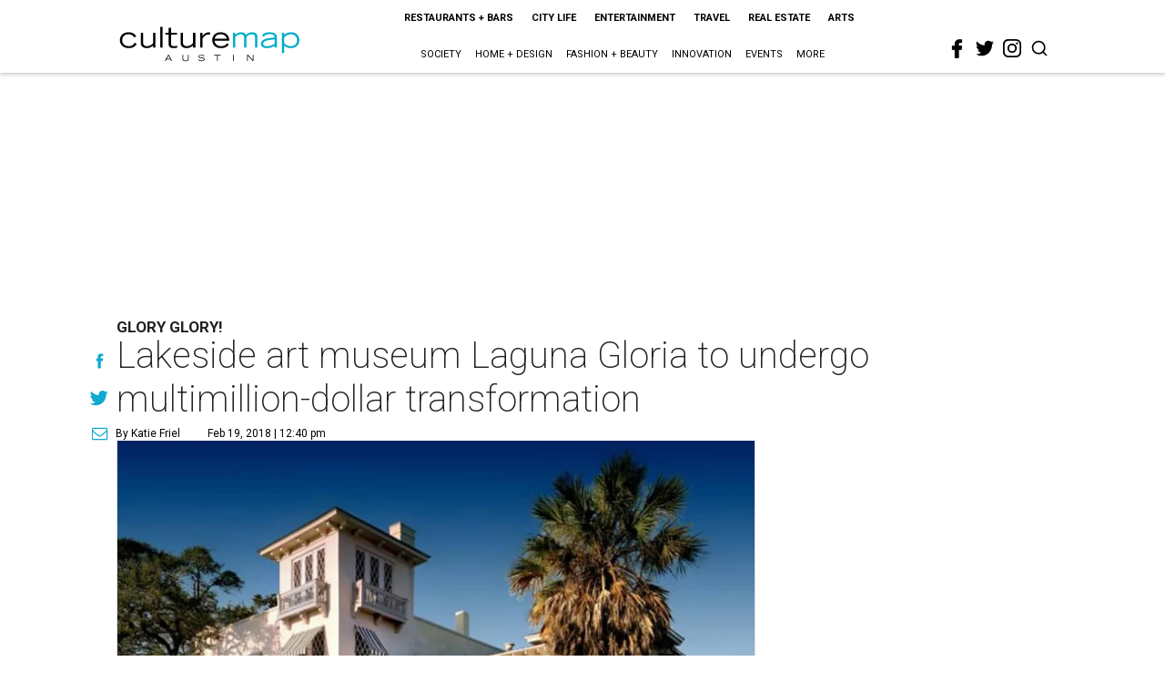

--- FILE ---
content_type: text/html; charset=utf-8
request_url: https://austin.culturemap.com/02-19-18-laguna-gloria-the-contemporary-austin-improvements-renovation-parking/?rebelltitem=2
body_size: 60341
content:
<!DOCTYPE html><!-- Powered by RebelMouse. https://www.rebelmouse.com --><html lang="en"><head prefix="og: https://ogp.me/ns# article: https://ogp.me/ns/article#"><script type="application/ld+json">{"@context":"https://schema.org","@type":"NewsArticle","author":{"@type":"Person","description":"Katie Friel is the former editor of CultureMap Austin and CultureMap SanAntonio.Katie received a Master of Arts in Journalism from the University of Texas atAustin and a Bachelor of Arts in Media Studies from Catholic University. In2010, she was selected to be a Carnegie Knight/News21 journalism fellow.In addition to CultureMap, her writing has appeared in Variety, Texas Monthly,USA Today, Austin Business Journal, Modern Luxury, and Austinist, amongothers. She previously was the editor of Tribeza.","identifier":"22244376","image":{"@type":"ImageObject","url":"https://austin.culturemap.com/media-library/eyJhbGciOiJIUzI1NiIsInR5cCI6IkpXVCJ9.eyJpbWFnZSI6Imh0dHBzOi8vYXNzZXRzLnJibC5tcy8yODc1ODE5OS9vcmlnaW4ucG5nIiwiZXhwaXJlc19hdCI6MTgyNTM2NzU1OX0.6QocgLs1lBgXrdFLB7A3idFzCFphBI9T8oiTZF1V6Vc/image.png?width=210"},"name":"Katie Friel","url":"https://austin.culturemap.com/u/katief"},"dateModified":"2022-09-09T00:12:46Z","datePublished":"2018-02-19T18:40:19Z","description":"Glory Glory!","headline":"Lakeside art museum Laguna Gloria to undergo multimillion-dollar transformation","image":[{"@type":"ImageObject","height":600,"url":"https://austin.culturemap.com/media-library/laguna-gloria-renovation.jpg?id=31519433&width=980","width":1200}],"keywords":["museums"],"mainEntityOfPage":{"@id":"https://austin.culturemap.com/news/arts/02-19-18-laguna-gloria-the-contemporary-austin-improvements-renovation-parking/?rebelltitem=2","@type":"WebPage"},"publisher":{"@type":"Organization","logo":{"@type":"ImageObject","url":"https://austin.culturemap.com/media-library/eyJhbGciOiJIUzI1NiIsInR5cCI6IkpXVCJ9.eyJpbWFnZSI6Imh0dHBzOi8vYXNzZXRzLnJibC5tcy8zMTczMjk1NC9vcmlnaW4ucG5nIiwiZXhwaXJlc19hdCI6MTc4MjA4MTg5MX0.Om86iyUWTB3mdbRD-FOYgmIiUOkaBqQTTxnYGuDNVJU/image.png?width=210"},"name":"CultureMap Austin"},"url":"https://austin.culturemap.com/news/arts/02-19-18-laguna-gloria-the-contemporary-austin-improvements-renovation-parking/?rebelltitem=2"}</script><meta charset="utf-8"/><link rel="canonical" href="https://austin.culturemap.com/news/arts/02-19-18-laguna-gloria-the-contemporary-austin-improvements-renovation-parking/"/><meta property="fb:app_id" content="200167090048537"/><meta name="twitter:site" content="@CultureMap Austin"/><meta name="twitter:site:id" content="621318757"/><meta property="og:type" content="article"/><meta property="og:url" content="https://austin.culturemap.com/news/arts/02-19-18-laguna-gloria-the-contemporary-austin-improvements-renovation-parking/?rebelltitem=2"/><meta property="og:site_name" content="CultureMap Austin"/><meta property="og:image" content="https://austin.culturemap.com/media-library/laguna-gloria-renovation.jpg?id=31519433&width=1200&height=600"/><meta property="og:image:width" content="1200"/><meta property="og:image:height" content="600"/><meta property="og:title" content="New Orleans architecture firm Trahan Architects will be spearheading the construction."/><meta property="og:description" content="Glory Glory!"/><meta name="description" content="Glory Glory!"/><meta name="keywords" content="museums"/><meta name="referrer" content="always"/><meta name="twitter:card" content="summary_large_image"/><meta name="twitter:image" content="https://austin.culturemap.com/media-library/laguna-gloria-renovation.jpg?id=31519433&width=1200&height=600"/><link rel="preconnect" href="https://assets.rebelmouse.io/" crossorigin="anonymous"/><link rel="preconnect" href="https://user-stats.rbl.ms/" crossorigin="anonymous"/><link rel="preconnect" href="https://pages-stats.rbl.ms/" crossorigin="anonymous"/><!--link rel="preload" href="https://static.rbl.ms/static/fonts/fontawesome/fontawesome-mini.woff" as="font" type="font/woff2" crossorigin--><script class="rm-i-script">window.REBELMOUSE_BOOTSTRAP_DATA = {"isUserLoggedIn": false, "site": {"id": 20308467, "isCommunitySite": false}, "runner": {"id": 20308467}, "post": {"id": 2656273968, "sections": [0, 552453703], "shareUrl": "https%3A%2F%2Faustin.culturemap.com%2Fnews%2Farts%2F02-19-18-laguna-gloria-the-contemporary-austin-improvements-renovation-parking%2F", "status": 0, "tags": ["museums"]}, "path": "/02-19-18-laguna-gloria-the-contemporary-austin-improvements-renovation-parking/", "pathParams": {"sections": "", "slug": "02-19-18-laguna-gloria-the-contemporary-austin-improvements-renovation-parking"}, "resourceId": "pp_2656273968", "fbId": "200167090048537", "fbAppVersion": "v2.5", "clientGaId": "UA-9940336-4", "messageBusUri": "wss://messages.rebelmouse.io", "section": {"id": null}, "tag": {"slug": null, "isSection": false}, "fullBootstrapUrl": "/res/bootstrap/data.js?site_id=20308467\u0026resource_id=pp_2656273968\u0026path_params=%7B%22sections%22%3A%22%22%2C%22slug%22%3A%2202-19-18-laguna-gloria-the-contemporary-austin-improvements-renovation-parking%22%7D\u0026rebelltitem=2\u0026override_device=desktop\u0026post_id=2656273968", "whitelabel_menu": {}, "useRiver": false, "engine": {"recaptchaSiteKey": null, "lazyLoadShortcodeImages": true, "backButtonGoToPage": true, "changeParticleUrlScroll": false, "countKeepReadingAsPageview": true, "defaultVideoPlayer": "", "theoPlayerLibraryLocation": "", "trackPageViewOnParticleUrlScroll": false, "webVitalsSampleRate": 100, "overrideDevicePixelRatio": null, "image_quality_level": 50, "sendEventsToCurrentDomain": false, "enableLoggedOutUserTracking": false, "useSmartLinks2": true}};
    </script><script class="rm-i-script">window.REBELMOUSE_BASE_ASSETS_URL = "https://austin.culturemap.com/static/dist/social-ux/";
        window.REBELMOUSE_BASE_SSL_DOMAIN = "https://austin.culturemap.com";
        window.REBELMOUSE_TASKS_QUEUE = [];
        window.REBELMOUSE_LOW_TASKS_QUEUE = [];
        window.REBELMOUSE_LOWEST_TASKS_QUEUE = [];
        window.REBELMOUSE_ACTIVE_TASKS_QUEUE = [];
        window.REBELMOUSE_STDLIB = {};
        window.RM_OVERRIDES = {};
        window.RM_AD_LOADER = [];
    </script><script src="https://austin.culturemap.com/static/dist/social-ux/main.36c3749fa49db81ecd4f.bundle.mjs" class="rm-i-script" type="module" async="async" data-js-app="true" data-src-host="https://austin.culturemap.com" data-src-file="main.mjs"></script><script src="https://austin.culturemap.com/static/dist/social-ux/main.d0b30db35abc6251a38d.bundle.js" class="rm-i-script" nomodule="nomodule" defer="defer" data-js-app="true" data-src-host="https://austin.culturemap.com" data-src-file="main.js"></script><script src="https://austin.culturemap.com/static/dist/social-ux/runtime.5f2854bedb02943ff2a5.bundle.mjs" class="rm-i-script" type="module" async="async" data-js-app="true" data-src-host="https://austin.culturemap.com" data-src-file="runtime.mjs"></script><script src="https://austin.culturemap.com/static/dist/social-ux/runtime.5fe7c9a46d72403f8fd3.bundle.js" class="rm-i-script" nomodule="nomodule" defer="defer" data-js-app="true" data-src-host="https://austin.culturemap.com" data-src-file="runtime.js"></script><!-- we collected enough need to fix it first before turn in back on--><!--script src="//cdn.ravenjs.com/3.16.0/raven.min.js" crossorigin="anonymous"></script--><!--script type="text/javascript">
        Raven.config('https://6b64f5cc8af542cbb920e0238864390a@sentry.io/147999').install();
    </script--><script class="rm-i-script">
        if ('serviceWorker' in navigator) {
          window.addEventListener('load', function() {
            navigator.serviceWorker.register('/sw.js').then(function(registration) {
              console.log('ServiceWorker registration successful with scope: ', registration.scope);
            }, function(err) {
              console.log('ServiceWorker registration failed: ', err);
            });
          });
        } else {
          console.log('ServiceWorker not enabled');
        }
    </script><script class="rm-i-script">
        // fallback error prone google tag setup
        var googletag = googletag || {};
        googletag.cmd = googletag.cmd || [];
    </script><meta http-equiv="X-UA-Compatible" content="IE=edge"/><link rel="alternate" type="application/rss+xml" title="CultureMap Austin" href="/feeds/news/arts.rss"/><meta name="viewport" content="width=device-width,initial-scale=1,minimum-scale=1.0"/><!-- TODO: move the default value from here --><title>New Orleans architecture firm Trahan Architects will be spearheading the construction. - CultureMap Austin</title><style class="rm-i-styles">
        article,aside,details,figcaption,figure,footer,header,hgroup,nav,section{display:block;}audio,canvas,video{display:inline-block;}audio:not([controls]){display:none;}[hidden]{display:none;}html{font-size:100%;-webkit-text-size-adjust:100%;-ms-text-size-adjust:100%;}body{margin:0;font-size:1em;line-height:1.4;}body,button,input,select,textarea{font-family:Tahoma,sans-serif;color:#5A5858;}::-moz-selection{background:#145A7C;color:#fff;text-shadow:none;}::selection{background:#145A7C;color:#fff;text-shadow:none;}:focus{outline:5px auto #2684b1;}a:hover,a:active{outline:0;}abbr[title]{border-bottom:1px dotted;}b,strong{font-weight:bold;}blockquote{margin:1em 40px;}dfn{font-style:italic;}hr{display:block;height:1px;border:0;border-top:1px solid #ccc;margin:1em 0;padding:0;}ins{background:#ff9;color:#000;text-decoration:none;}mark{background:#ff0;color:#000;font-style:italic;font-weight:bold;}pre,code,kbd,samp{font-family:monospace,serif;_font-family:'courier new',monospace;font-size:1em;}pre{white-space:pre;white-space:pre-wrap;word-wrap:break-word;}q{quotes:none;}q:before,q:after{content:"";content:none;}small{font-size:85%;}sub,sup{font-size:75%;line-height:0;position:relative;vertical-align:baseline;}sup{top:-0.5em;}sub{bottom:-0.25em;}ul,ol{margin:1em 0;padding:0 0 0 40px;}dd{margin:0 0 0 40px;}nav ul,nav ol{list-style:none;list-style-image:none;margin:0;padding:0;}img{border:0;-ms-interpolation-mode:bicubic;vertical-align:middle;}svg:not(:root){overflow:hidden;}figure{margin:0;}form{margin:0;}fieldset{border:0;margin:0;padding:0;}label{cursor:pointer;}legend{border:0;padding:0;}button,input{line-height:normal;}button,input[type="button"],input[type="reset"],input[type="submit"]{cursor:pointer;-webkit-appearance:button;}input[type="checkbox"],input[type="radio"]{box-sizing:border-box;padding:0;}input[type="search"]{-webkit-appearance:textfield;box-sizing:content-box;}input[type="search"]::-webkit-search-decoration{-webkit-appearance:none;}button::-moz-focus-inner,input::-moz-focus-inner{border:0;padding:0;}textarea{overflow:auto;vertical-align:top;resize:vertical;}input:invalid,textarea:invalid{background-color:#fccfcc;}table{border-collapse:collapse;border-spacing:0;}td{vertical-align:top;}.ir{display:block;border:0;text-indent:-999em;overflow:hidden;background-color:transparent;background-repeat:no-repeat;text-align:left;direction:ltr;}.ir br{display:none;}.hidden{display:none !important;visibility:hidden;}.visuallyhidden{border:0;clip:rect(0 0 0 0);height:1px;margin:-1px;overflow:hidden;padding:0;position:absolute;width:1px;}.visuallyhidden.focusable:active,.visuallyhidden.focusable:focus{clip:auto;height:auto;margin:0;overflow:visible;position:static;width:auto;}.invisible{visibility:hidden;}.clearfix:before,.clearfix:after{content:"";display:table;}.clearfix:after{clear:both;}.clearfix{zoom:1;}.zindex20{z-index:20;}.zindex30{z-index:30;}.zindex40{z-index:40;}.zindex50{z-index:50;}html{font-size:19pxpx;font-family:Roboto;line-height:1.5;color:rgba(34, 34, 34, 1);font-weight:normal;}body,button,input,select,textarea{font-family:Roboto;color:rgba(34, 34, 34, 1);}.col,body{font-size:1.6rem;line-height:1.5;}a{color:#0ea9cf;text-decoration:none;}a:hover{color:rgba(0, 0, 0, 1);text-decoration:none;}.with-primary-color{color:#0ea9cf;}.with-primary-color:hover{color:rgba(0, 0, 0, 1);}.js-tab,.js-keep-reading,.js-toggle{cursor:pointer;}.noselect{-webkit-touch-callout:none;-webkit-user-select:none;-khtml-user-select:none;-moz-user-select:none;-ms-user-select:none;user-select:none;}.tabs__tab{display:inline-block;padding:10px;}.tabs__tab-content{display:none;}.tabs__tab-content.active{display:block;}button:focus,input[type="text"],input[type="email"]{outline:0;}audio,canvas,iframe,img,svg,video{vertical-align:middle;max-width:100%;}textarea{resize:vertical;}.main{background-color:rgba(255, 255, 255, 1);position:relative;overflow:hidden;}.valign-wrapper{display:-webkit-flex;display:-ms-flexbox;display:flex;-webkit-align-items:center;-ms-flex-align:center;align-items:center;}.valign-wrapper .valign{display:block;}#notification{position:fixed;}.article-module__controls-placeholder{position:absolute;}.display-block{display:block;}.cover-all{position:absolute;width:100%;height:100%;}.full-width{width:100%;}.fa{font-family:FontAwesome,"fontawesome-mini" !important;}.fa.fa-instagram{font-size:1.15em;}.fa-googleplus:before{content:"\f0d5";}.post-partial,.overflow-visible{overflow:visible !important;}.attribute-data{margin:0 10px 10px 0;padding:5px 10px;background-color:#0ea9cf;color:white;border-radius:3px;margin-bottom:10px;display:inline-block;}.attribute-data[value=""]{display:none;}.badge{display:inline-block;overflow:hidden;}.badge-image{border-radius:100%;}.js-expandable.expanded .js-expand,.js-expandable:not(.expanded) .js-contract{display:none;}.js-scroll-trigger{display:block;width:100%;}.sticky-target:not(.legacy){position:fixed;opacity:0;top:0;will-change:transform;transform:translate3d(0px,0px,0px);}.sticky-target.legacy{position:relative;}.sticky-target.legacy.sticky-active{position:fixed;}.color-inherit:hover,.color-inherit{color:inherit;}.js-appear-on-expand{transition:all 350ms;height:0;overflow:hidden;opacity:0;}.content-container{display:none;}.expanded .content-container{display:block;}.expanded .js-appear-on-expand{opacity:1;height:auto;}.logged-out-user .js-appear-on-expand{height:0;opacity:0;}.h1,.h2{margin:0;padding:0;font-size:1em;font-weight:normal;}.lazyload-placeholder{display:none;position:absolute;text-align:center;background:rgba(0,0,0,0.1);top:0;bottom:0;left:0;right:0;}div[runner-lazy-loading] .lazyload-placeholder,iframe[runner-lazy-loading] + .lazyload-placeholder{display:block;}.abs-pos-center{position:absolute;top:0;bottom:0;left:0;right:0;margin:auto;}.relative{position:relative;}.runner-spinner{position:absolute;top:0;bottom:0;left:0;right:0;margin:auto;width:50px;}.runner-spinner:before{content:"";display:block;padding-top:100%;}.rm-non-critical-loaded .runner-spinner-circular{animation:rotate 2s linear infinite;height:100%;transform-origin:center center;width:100%;position:absolute;top:0;bottom:0;left:0;right:0;margin:auto;}.position-relative{position:relative;}.collection-button{display:inline-block;}.rm-non-critical-loaded .runner-spinner-path{stroke-dasharray:1,200;stroke-dashoffset:0;animation:dash 1.5s ease-in-out infinite,color 6s ease-in-out infinite;stroke-linecap:round;}.pagination-container .pagination-wrapper{display:flex;align-items:center;}.pagination-container .pagination-wrapper a{color:rgba(59,141,242,1);margin:0 5px;}@keyframes rotate{100%{transform:rotate(360deg);}}@keyframes dash{0%{stroke-dasharray:1,200;stroke-dashoffset:0;}50%{stroke-dasharray:89,200;stroke-dashoffset:-35px;}100%{stroke-dasharray:89,200;stroke-dashoffset:-124px;}}@keyframes color{100%,0%{stroke:rgba(255,255,255,1);}40%{stroke:rgba(255,255,255,0.6);}66%{stroke:rgba(255,255,255,0.9);}80%,90%{stroke:rgba(255,255,255,0.7);}}.js-section-loader-feature-container > .slick-list > .slick-track > .slick-slide:not(.slick-active){height:0;visibility:hidden;}.rebellt-item-media-container .instagram-media{margin-left:auto !important;margin-right:auto !important;}.js-hidden-panel{position:fixed;top:0;left:0;right:0;transition:all 300ms;z-index:10;}.js-hidden-panel.active{transform:translate3d(0,-100%,0);}.content{margin-left:auto;margin-right:auto;max-width:1100px;width:90%;}.ad-tag{text-align:center;}.ad-tag__inner{display:inline-block;}.content .ad-tag{margin-left:-5%;margin-right:-5%;}@media (min-width:768px){.content .ad-tag{margin-left:auto;margin-right:auto;}}.user-prefs{display:none;}.no-mb:not(:last-child){margin-bottom:0;}.no-mt:not(:first-child){margin-top:0;}.sm-mt-0:not(:empty):before,.sm-mt-1:not(:empty):before,.sm-mt-2:not(:empty):before,.sm-mb-0:not(:empty):after,.sm-mb-1:not(:empty):after,.sm-mb-2:not(:empty):after,.md-mt-0:not(:empty):before,.md-mt-1:not(:empty):before,.md-mt-2:not(:empty):before,.md-mb-0:not(:empty):after,.md-mb-1:not(:empty):after,.md-mb-2:not(:empty):after,.lg-mt-0:not(:empty):before,.lg-mt-1:not(:empty):before,.lg-mt-2:not(:empty):before,.lg-mb-0:not(:empty):after,.lg-mb-1:not(:empty):after,.lg-mb-2:not(:empty):after{content:'';display:block;overflow:hidden;}.sm-mt-0:not(:empty):before{margin-bottom:0;}.sm-mt-0 > *{margin-top:0;}.sm-mt-1:not(:empty):before{margin-bottom:-10px;}.sm-mt-1 > *{margin-top:10px;}.sm-mt-2:not(:empty):before{margin-bottom:-20px;}.sm-mt-2 > *{margin-top:20px;}.sm-mb-0:not(:empty):after{margin-top:0;}.sm-mb-0 > *{margin-bottom:0;}.sm-mb-1:not(:empty):after{margin-top:-10px;}.sm-mb-1 > *{margin-bottom:10px;}.sm-mb-2:not(:empty):after{margin-top:-20px;}.sm-mb-2 > *{margin-bottom:20px;}@media (min-width:768px){.md-mt-0:not(:empty):before{margin-bottom:0;}.md-mt-0 > *{margin-top:0;}.md-mt-1:not(:empty):before{margin-bottom:-10px;}.md-mt-1 > *{margin-top:10px;}.md-mt-2:not(:empty):before{margin-bottom:-20px;}.md-mt-2 > *{margin-top:20px;}.md-mb-0:not(:empty):after{margin-top:0;}.md-mb-0 > *{margin-bottom:0;}.md-mb-1:not(:empty):after{margin-top:-10px;}.md-mb-1 > *{margin-bottom:10px;}.md-mb-2:not(:empty):after{margin-top:-20px;}.md-mb-2 > *{margin-bottom:20px;}}@media (min-width:1024px){.lg-mt-0:not(:empty):before{margin-bottom:0;}.lg-mt-0 > *{margin-top:0;}.lg-mt-1:not(:empty):before{margin-bottom:-10px;}.lg-mt-1 > *{margin-top:10px;}.lg-mt-2:not(:empty):before{margin-bottom:-20px;}.lg-mt-2 > *{margin-top:20px;}.lg-mb-0:not(:empty):after{margin-top:0;}.lg-mb-0 > *{margin-bottom:0;}.lg-mb-1:not(:empty):after{margin-top:-10px;}.lg-mb-1 > *{margin-bottom:10px;}.lg-mb-2:not(:empty):after{margin-top:-20px;}.lg-mb-2 > *{margin-bottom:20px;}}.sm-cp-0{padding:0;}.sm-cp-1{padding:10px;}.sm-cp-2{padding:20px;}@media (min-width:768px){.md-cp-0{padding:0;}.md-cp-1{padding:10px;}.md-cp-2{padding:20px;}}@media (min-width:1024px){.lg-cp-0{padding:0;}.lg-cp-1{padding:10px;}.lg-cp-2{padding:20px;}}.mb-2 > *{margin-bottom:20px;}.mb-2 > :last-child{margin-bottom:0;}.v-sep > *{margin-bottom:20px;}@media (min-width:768px){.v-sep > *{margin-bottom:40px;}}.v-sep > *:last-child{margin-bottom:0;}@media only screen and (max-width:767px){.hide-mobile{display:none !important;}}@media only screen and (max-width:1023px){.hide-tablet-and-mobile{display:none !important;}}@media only screen and (min-width:768px){.hide-tablet-and-desktop{display:none !important;}}@media only screen and (min-width:768px) and (max-width:1023px){.hide-tablet{display:none !important;}}@media only screen and (min-width:1024px){.hide-desktop{display:none !important;}}.row.px10{margin-left:-10px;margin-right:-10px;}.row.px10 > .col{padding-left:10px;padding-right:10px;}.row.px20{margin-left:-20px;margin-right:-20px;}.row.px20 > .col{padding-left:20px;padding-right:20px;}.row{margin-left:auto;margin-right:auto;overflow:hidden;}.row:after{content:'';display:table;clear:both;}.row:not(:empty){margin-bottom:-20px;}.col{margin-bottom:20px;}@media (min-width:768px){.col{margin-bottom:40px;}.row:not(:empty){margin-bottom:-40px;}}.row .col{float:left;box-sizing:border-box;}.row .col.pull-right{float:right;}.row .col.s1{width:8.3333333333%;}.row .col.s2{width:16.6666666667%;}.row .col.s3{width:25%;}.row .col.s4{width:33.3333333333%;}.row .col.s5{width:41.6666666667%;}.row .col.s6{width:50%;}.row .col.s7{width:58.3333333333%;}.row .col.s8{width:66.6666666667%;}.row .col.s9{width:75%;}.row .col.s10{width:83.3333333333%;}.row .col.s11{width:91.6666666667%;}.row .col.s12{width:100%;}@media only screen and (min-width:768px){.row .col.m1{width:8.3333333333%;}.row .col.m2{width:16.6666666667%;}.row .col.m3{width:25%;}.row .col.m4{width:33.3333333333%;}.row .col.m5{width:41.6666666667%;}.row .col.m6{width:50%;}.row .col.m7{width:58.3333333333%;}.row .col.m8{width:66.6666666667%;}.row .col.m9{width:75%;}.row .col.m10{width:83.3333333333%;}.row .col.m11{width:91.6666666667%;}.row .col.m12{width:100%;}}@media only screen and (min-width:1024px){.row .col.l1{width:8.3333333333%;}.row .col.l2{width:16.6666666667%;}.row .col.l3{width:25%;}.row .col.l4{width:33.3333333333%;}.row .col.l5{width:41.6666666667%;}.row .col.l6{width:50%;}.row .col.l7{width:58.3333333333%;}.row .col.l8{width:66.6666666667%;}.row .col.l9{width:75%;}.row .col.l10{width:83.3333333333%;}.row .col.l11{width:91.6666666667%;}.row .col.l12{width:100%;}}.widget{position:relative;box-sizing:border-box;}.widget:hover .widget__headline a{color:rgba(0, 0, 0, 1);}.widget__headline{font-family:"Crimson Pro";color:rgba(34, 34, 34, 1);cursor:pointer;}.widget__headline-text{font-family:inherit;color:inherit;word-break:break-word;}.widget__section-text{display:block;}.image,.widget__image{background-position:center;background-repeat:no-repeat;background-size:cover;display:block;z-index:0;}.widget__play{position:absolute;width:100%;height:100%;text-align:center;}.rm-widget-image-holder{position:relative;}.rm-video-holder{position:absolute;width:100%;height:100%;top:0;left:0;}.rm-zindex-hidden{display:none;z-index:-1;}.rm-widget-image-holder .widget__play{top:0;left:0;}.image.no-image{background-color:#e4e4e4;}.widget__video{position:relative;}.widget__video .rm-scrop-spacer{padding-bottom:56.25%;}.widget__video.rm-video-tiktok{max-width:605px;}.widget__video video,.widget__video iframe{position:absolute;top:0;left:0;height:100%;}.widget__product-vendor{font-size:1.5em;line-height:1.5;margin:25px 0;}.widget__product-buy-link{margin:15px 0;}.widget__product-buy-link-btn{background-color:#000;color:#fff;display:inline-block;font-size:1.6rem;line-height:1em;padding:1.25rem;font-weight:700;}.widget__product-buy-btn:hover{color:#fff;}.widget__product-price{font-size:1.5em;line-height:1.5;margin:25px 0;}.widget__product-compare-at-price{text-decoration:line-through;}.rebellt-item.is--mobile,.rebellt-item.is--tablet{margin-bottom:0.85em;}.rebellt-item.show_columns_on_mobile.col2,.rebellt-item.show_columns_on_mobile.col3{display:inline-block;vertical-align:top;}.rebellt-item.show_columns_on_mobile.col2{width:48%;}.rebellt-item.show_columns_on_mobile.col3{width:32%;}@media only screen and (min-width:768px){.rebellt-item.col2:not(.show_columns_on_mobile),.rebellt-item.col3:not(.show_columns_on_mobile){display:inline-block;vertical-align:top;}.rebellt-item.col2:not(.show_columns_on_mobile){width:48%;}.rebellt-item.col3:not(.show_columns_on_mobile){width:32%;}}.rebellt-item.parallax{background-size:cover;background-attachment:fixed;position:relative;left:calc(-50vw + 50%);width:100vw;min-height:100vh;padding:0 20%;box-sizing:border-box;max-width:inherit;text-align:center;z-index:3;}.rebellt-item.parallax.is--mobile{background-position:center;margin-bottom:0;padding:0 15%;}.rebellt-item.parallax.has-description:before,.rebellt-item.parallax.has-description:after{content:"";display:block;padding-bottom:100%;}.rebellt-item.parallax.has-description.is--mobile:before,.rebellt-item.parallax.has-description.is--mobile:after{padding-bottom:90vh;}.rebellt-item.parallax h3,.rebellt-item.parallax p{color:white;text-shadow:1px 0 #000;}.rebellt-item.parallax.is--mobile p{font-size:18px;font-weight:400;}.rebellt-ecommerce h3{font-size:1.8em;margin-bottom:15px;}.rebellt-ecommerce--vendor{font-size:1.5em;line-height:1.5;margin:25px 0;}.rebellt-ecommerce--price{font-size:1.5em;line-height:1.5;margin:25px 0;}.rebellt-ecommerce--compare-at-price{text-decoration:line-through;}.rebellt-ecommerce--buy{margin:15px 0;}.rebellt-ecommerce--btn{background-color:#000;color:#fff;display:inline-block;font-size:1.6rem;line-height:1em;padding:1.25rem;font-weight:700;}.rebellt-ecommerce--btn:hover{color:#fff;}.rebelbar.skin-simple{height:50px;line-height:50px;color:rgba(34, 34, 34, 1);font-size:1.2rem;border-left:none;border-right:none;background-color:#fff;}.rebelbar.skin-simple .rebelbar__inner{position:relative;height:100%;margin:0 auto;padding:0 20px;max-width:1300px;}.rebelbar.skin-simple .logo{float:left;}.rebelbar.skin-simple .logo__image{max-height:50px;max-width:190px;}.rebelbar--fake.skin-simple{position:relative;border-color:#fff;}.rebelbar--fixed.skin-simple{position:absolute;width:100%;z-index:3;}.with-fixed-header .rebelbar--fixed.skin-simple{position:fixed;top:0;}.rebelbar.skin-simple .rebelbar__menu-toggle{position:relative;cursor:pointer;float:left;text-align:center;font-size:0;width:50px;margin-left:-15px;height:100%;color:rgba(34, 34, 34, 1);}.rebelbar.skin-simple i{vertical-align:middle;display:inline-block;font-size:20px;}.rebelbar.skin-simple .rebelbar__menu-toggle:hover{color:rgba(0, 0, 0, 1);}.rebelbar.skin-simple .rebelbar__section-links{display:none;padding:0 100px 0 40px;overflow:hidden;height:100%;}.rebelbar.skin-simple .rebelbar__section-list{margin:0 -15px;height:100%;}.rebelbar.skin-simple .rebelbar__section-links li{display:inline-block;padding:0 15px;text-align:left;}.rebelbar.skin-simple .rebelbar__section-link{color:rgba(34, 34, 34, 1);display:block;font-size:1.8rem;font-weight:400;text-decoration:none;}.rebelbar.skin-simple .rebelbar__section-link:hover{color:rgba(0, 0, 0, 1);}.rebelbar.skin-simple .rebelbar__sharebar.sharebar{display:none;}.rebelbar.skin-simple .rebelbar__section-list.js--active .rebelbar__more-sections-button{visibility:visible;}.rebelbar.skin-simple .rebelbar__more-sections-button{cursor:pointer;visibility:hidden;}.rebelbar.skin-simple #rebelbar__more-sections{visibility:hidden;position:fixed;line-height:70px;left:0;width:100%;background-color:#1f1f1f;}.rebelbar.skin-simple #rebelbar__more-sections a{color:white;}.rebelbar.skin-simple #rebelbar__more-sections.opened{visibility:visible;}@media only screen and (min-width:768px){.rebelbar.skin-simple .rebelbar__menu-toggle{margin-right:15px;}.rebelbar.skin-simple{height:100px;line-height:100px;font-weight:700;}.rebelbar.skin-simple .logo__image{max-width:350px;max-height:100px;}.rebelbar.skin-simple .rebelbar__inner{padding:0 40px;}.rebelbar.skin-simple .rebelbar__sharebar.sharebar{float:left;margin-top:20px;margin-bottom:20px;padding-left:40px;}}@media (min-width:960px){.rebelbar.skin-simple .rebelbar__section-links{display:block;}.with-floating-shares .rebelbar.skin-simple .search-form{display:none;}.with-floating-shares .rebelbar.skin-simple .rebelbar__sharebar.sharebar{display:block;}.with-floating-shares .rebelbar.skin-simple .rebelbar__section-links{display:none;}}.menu-global{display:none;width:100%;position:fixed;z-index:3;color:white;background-color:#1a1a1a;height:100%;font-size:1.8rem;overflow-y:auto;overflow-x:hidden;line-height:1.6em;}@media (min-width:768px){.menu-global{display:block;max-width:320px;top:0;-webkit-transform:translate(-320px,0);transform:translate(-320px,0);transform:translate3d(-320px,0,0);}.menu-global,.all-content-wrapper{transition:transform .2s cubic-bezier(.2,.3,.25,.9);}}.menu-overlay{position:fixed;top:-100%;left:0;height:0;width:100%;cursor:pointer;visibility:hidden;opacity:0;transition:opacity 200ms;}.menu-opened .menu-overlay{visibility:visible;height:100%;z-index:1;opacity:1;top:0;}@media only screen and (min-width:768px){.menu-opened .menu-overlay{z-index:10;background:rgba(255,255,255,.6);}}@media (min-width:960px){.logged-out-user .rebelbar.skin-simple .menu-overlay{display:none;}}@media (min-width:600px){.rm-resized-container-5{width:5%;}.rm-resized-container-10{width:10%;}.rm-resized-container-15{width:15%;}.rm-resized-container-20{width:20%;}.rm-resized-container-25{width:25%;}.rm-resized-container-30{width:30%;}.rm-resized-container-35{width:35%;}.rm-resized-container-40{width:40%;}.rm-resized-container-45{width:45%;}.rm-resized-container-50{width:50%;}.rm-resized-container-55{width:55%;}.rm-resized-container-60{width:60%;}.rm-resized-container-65{width:65%;}.rm-resized-container-70{width:70%;}.rm-resized-container-75{width:75%;}.rm-resized-container-80{width:80%;}.rm-resized-container-85{width:85%;}.rm-resized-container-90{width:90%;}.rm-resized-container-95{width:95%;}.rm-resized-container-100{width:100%;}}.rm-embed-container{position:relative;}.rm-embed-container.rm-embed-instagram{max-width:540px;}.rm-embed-container.rm-embed-tiktok{max-width:572px;min-height:721px;}.rm-embed-container.rm-embed-tiktok blockquote,.rm-embed-twitter blockquote{all:revert;}.rm-embed-container.rm-embed-tiktok blockquote{margin-left:0;margin-right:0;position:relative;}.rm-embed-container.rm-embed-tiktok blockquote,.rm-embed-container.rm-embed-tiktok blockquote > iframe,.rm-embed-container.rm-embed-tiktok blockquote > section{width:100%;min-height:721px;display:block;}.rm-embed-container.rm-embed-tiktok blockquote > section{position:absolute;top:0;left:0;right:0;bottom:0;display:flex;align-items:center;justify-content:center;flex-direction:column;text-align:center;}.rm-embed-container.rm-embed-tiktok blockquote > section:before{content:"";display:block;width:100%;height:300px;border-radius:8px;}.rm-embed-container > .rm-embed,.rm-embed-container > .rm-embed-holder{position:absolute;top:0;left:0;}.rm-embed-holder{display:block;height:100%;width:100%;display:flex;align-items:center;}.rm-embed-container > .rm-embed-spacer{display:block;}.rm-embed-twitter{max-width:550px;margin-top:10px;margin-bottom:10px;}.rm-embed-twitter blockquote{position:relative;height:100%;width:100%;flex-direction:column;display:flex;align-items:center;justify-content:center;flex-direction:column;text-align:center;}.rm-embed-twitter:not(.rm-off) .twitter-tweet{margin:0 !important;}.logo__image,.image-element__img,.rm-lazyloadable-image{max-width:100%;height:auto;}.logo__image,.image-element__img{width:auto;}@media (max-width:768px){.rm-embed-spacer.rm-embed-spacer-desktop{display:none;}}@media (min-width:768px){.rm-embed-spacer.rm-embed-spacer-mobile{display:none;}}.sharebar{margin:0 -4px;padding:0;font-size:0;line-height:0;}.sharebar a{color:#fff;}.sharebar a:hover{text-decoration:none;color:#fff;}.sharebar .share,.sharebar .share-plus{display:inline-block;margin:0 4px;font-size:14px;font-weight:400;padding:0 10px;width:20px;min-width:20px;height:40px;line-height:38px;text-align:center;vertical-align:middle;border-radius:2px;}.sharebar .share-plus i,.sharebar .share i{display:inline-block;vertical-align:middle;}.sharebar .hide-button{display:none;}.sharebar.enable-panel .hide-button{display:inline-block;}.sharebar.enable-panel .share-plus{display:none;}.sharebar.with-first-button-caption:not(.enable-panel) .share:first-child{width:68px;}.sharebar.with-first-button-caption:not(.enable-panel) .share:first-child:after{content:'Share';padding-left:5px;vertical-align:middle;}.sharebar--fixed{display:none;position:fixed;bottom:0;z-index:1;text-align:center;width:100%;left:0;margin:20px auto;}.with-floating-shares .sharebar--fixed{display:block;}.sharebar.fly_shared:not(.enable-panel) .share:nth-child(5){display:none;}.share-media-panel .share-media-panel-pinit{position:absolute;right:0;bottom:0;background-color:transparent;}.share-media-panel-pinit_share{background-image:url('/static/img/whitelabel/runner/spritesheets/pin-it-sprite.png');background-color:#BD081C;background-position:-1px -17px;border-radius:4px;float:right;height:34px;margin:7px;width:60px;background-size:194px auto;}.share-media-panel-pinit_share:hover{opacity:.9;}@media (min-width:768px){.sharebar .share-plus .fa,.sharebar .share .fa{font-size:22px;}.sharebar .share,.sharebar .share-plus{padding:0 15px;width:30px;min-width:30px;height:60px;line-height:60px;margin:0 4px;font-size:16px;}.sharebar.with-first-button-caption:not(.enable-panel) .share:first-child{width:180px;}.sharebar.with-first-button-caption:not(.enable-panel) .share:first-child:after{content:'Share this story';padding-left:10px;vertical-align:middle;text-transform:uppercase;}.share-media-panel-pinit_share{background-position:-60px -23px;height:45px;margin:10px;width:80px;}}.action-btn{display:block;font-size:1.6rem;color:#0ea9cf;cursor:pointer;border:2px solid #0ea9cf;border-color:#0ea9cf;border-radius:2px;line-height:1em;padding:1.6rem;font-weight:700;text-align:center;}.action-btn:hover{color:rgba(0, 0, 0, 1);border:2px solid rgba(0, 0, 0, 1);border-color:rgba(0, 0, 0, 1);}.section-headline__text{font-size:3rem;font-weight:700;line-height:1;}.section-headline__text{color:rgba(34, 34, 34, 1);}@media (min-width:768px){.section-headline__text{font-size:3.6rem;}.content__main .section-headline__text{margin-top:-.3rem;margin-bottom:2rem;}}.module-headline__text{font-size:3rem;font-weight:700;color:#808080;}@media (min-width:768px){.module-headline__text{font-size:3.6rem;}}.search-form{position:absolute;top:0;right:20px;z-index:1;}.search-form__text-input{display:none;height:42px;font-size:1.3rem;background-color:#f4f4f4;border:none;color:#8f8f8f;text-indent:10px;padding:0;width:220px;position:absolute;right:-10px;top:0;bottom:0;margin:auto;}.search-form .search-form__submit{display:none;position:relative;border:none;bottom:2px;background-color:transparent;}.search-form__text-input:focus,.search-form__submit:focus{border:0 none;-webkit-box-shadow:none;-moz-box-shadow:none;box-shadow:none;outline:0 none;}.show-search .search-form__close{position:absolute;display:block;top:0;bottom:0;margin:auto;height:1rem;right:-28px;}.search-form__open{vertical-align:middle;bottom:2px;display:inline-block;position:relative;color:rgba(34, 34, 34, 1);font-size:1.9rem;}.show-search .search-form__text-input{display:block;}.show-search .search-form__submit{display:inline-block;vertical-align:middle;padding:0;color:rgba(34, 34, 34, 1);font-size:1.9rem;}.search-form__close,.show-search .search-form__open{display:none;}.quick-search{display:block;border-bottom:1px solid #d2d2d2;padding:24px 0 28px;margin-bottom:20px;position:relative;}.quick-search__submit{background-color:transparent;border:0;padding:0;margin:0;position:absolute;zoom:.75;color:#000;}.quick-search__input{background-color:transparent;border:0;padding:0;font-size:1.5rem;font-weight:700;line-height:3em;padding-left:40px;width:100%;box-sizing:border-box;}@media (min-width:768px){.search-form{right:40px;}.quick-search{margin-bottom:40px;padding:0 0 20px;}.quick-search__submit{zoom:1;}.quick-search__input{line-height:2.2em;padding-left:60px;}}.search-widget{position:relative;}.search-widget__input,.search-widget__submit{border:none;padding:0;margin:0;color:rgba(34, 34, 34, 1);background:transparent;font-size:inherit;line-height:inherit;}.social-links__link{display:inline-block;padding:12px;line-height:0;width:25px;height:25px;border-radius:50%;margin:0 6px;font-size:1.5em;text-align:center;position:relative;vertical-align:middle;color:white;}.social-links__link:hover{color:white;}.social-links__link > span{position:absolute;top:0;left:0;right:0;bottom:0;margin:auto;height:1em;}.article__body{font-family:"Crimson Pro";}.body-description .horizontal-rule{border-top:2px solid #eee;}.article-content blockquote{border-left:5px solid #0ea9cf;border-left-color:#0ea9cf;color:#656565;padding:0 0 0 25px;margin:1em 0 1em 25px;}.article__splash-custom{position:relative;}.body hr{display:none;}.article-content .media-caption{color:#9a9a9a;font-size:1.4rem;line-height:2;}.giphy-image{margin-bottom:0;}.article-body a{word-wrap:break-word;}.article-content .giphy-image__credits-wrapper{margin:0;}.article-content .giphy-image__credits{color:#000;font-size:1rem;}.article-content .image-media,.article-content .giphy-image .media-photo-credit{display:block;}.tags{color:#0ea9cf;margin:0 -5px;}.tags__item{margin:5px;display:inline-block;}.tags .tags__item{line-height:1;}.slideshow .carousel-control{overflow:hidden;}.shortcode-media .media-caption,.shortcode-media .media-photo-credit{display:block;}@media (min-width:768px){.tags{margin:0 -10px;}.tags__item{margin:10px;}.article-content__comments-wrapper{border-bottom:1px solid #d2d2d2;margin-bottom:20px;padding-bottom:40px;}}.subscription-widget{background:#0ea9cf;padding:30px;}.subscription-widget .module-headline__text{text-align:center;font-size:2rem;font-weight:400;color:#fff;}.subscription-widget .social-links{margin-left:-10px;margin-right:-10px;text-align:center;font-size:0;}.subscription-widget .social-links__link{display:inline-block;vertical-align:middle;width:39px;height:39px;color:#fff;box-sizing:border-box;border-radius:50%;font-size:20px;margin:0 5px;line-height:35px;background:transparent;border:2px solid #fff;border-color:#fff;}.subscription-widget .social-links__link:hover{color:rgba(0, 0, 0, 1);border-color:rgba(0, 0, 0, 1);background:transparent;}.subscription-widget .social-links__link .fa-instagram{margin:5px 0 0 1px;}.subscription-widget__site-links{margin:30px -5px;text-align:center;font-size:.8em;}.subscription-widget__site-link{padding:0 5px;color:inherit;}.newsletter-element__form{text-align:center;position:relative;max-width:500px;margin-left:auto;margin-right:auto;}.newsletter-element__submit,.newsletter-element__input{border:0;padding:10px;font-size:1.6rem;font-weight:500;height:40px;line-height:20px;margin:0;}.newsletter-element__submit{background:#808080;color:#fff;position:absolute;top:0;right:0;}.newsletter-element__submit:hover{opacity:.9;}.newsletter-element__input{background:#f4f4f4;width:100%;color:#8f8f8f;padding-right:96px;box-sizing:border-box;}.gdpr-cookie-wrapper{position:relative;left:0;right:0;padding:.5em;box-sizing:border-box;}.gdpr-cookie-controls{text-align:right;}.runner-authors-list{margin-top:0;margin-bottom:0;padding-left:0;list-style-type:none;}.runner-authors-author-wrapper{display:flex;flex-direction:row;flex-wrap:nowrap;justify-content:flex-start;align-items:stretch;align-content:stretch;}.runner-authors-avatar-thumb{display:inline-block;border-radius:100%;width:55px;height:55px;background-repeat:no-repeat;background-position:center;background-size:cover;overflow:hidden;}.runner-authors-avatar-thumb img{width:100%;height:100%;display:block;object-fit:cover;border-radius:100%;}.runner-authors-avatar-fallback{display:flex;align-items:center;justify-content:center;width:100%;height:100%;font-size:12px;line-height:1.1;text-align:center;padding:4px;background:#e0e0e0;color:#555;font-weight:600;text-transform:uppercase;border-radius:100%;overflow:hidden;}.runner-authors-author-info{width:calc(100% - 55px);}.runner-author-name-container{padding:0 6px;}.rm-breadcrumb__list{margin:0;padding:0;}.rm-breadcrumb__item{list-style-type:none;display:inline;}.rm-breadcrumb__item:last-child .rm-breadcrumb__separator{display:none;}.rm-breadcrumb__item:last-child .rm-breadcrumb__link,.rm-breadcrumb__link.disabled{pointer-events:none;color:inherit;}.social-tab-i .share-fb:after,.social-tab-i .share-tw:after{content:none;}.share-buttons .social-tab-i a{margin-right:0;}.share-buttons .social-tab-i li{line-height:1px;float:left;}.share-buttons .social-tab-i ul{margin:0;padding:0;list-style:none;}.share-tab-img{max-width:100%;padding:0;margin:0;position:relative;overflow:hidden;display:inline-block;}.share-buttons .social-tab-i{position:absolute;bottom:0;right:0;margin:0;padding:0;z-index:1;list-style-type:none;}.close-share-mobile,.show-share-mobile{background-color:rgba(0,0,0,.75);}.share-buttons .social-tab-i.show-mobile-share-bar .close-share-mobile,.share-buttons .social-tab-i .show-share-mobile,.share-buttons .social-tab-i .share{width:30px;height:30px;line-height:27px;padding:0;text-align:center;display:inline-block;vertical-align:middle;}.share-buttons .social-tab-i.show-mobile-share-bar .show-share-mobile,.share-buttons .social-tab-i .close-share-mobile{display:none;}.share-buttons .social-tab-i .icons-share{vertical-align:middle;display:inline-block;font:normal normal normal 14px/1 FontAwesome;color:white;}.social-tab-i .icons-share.fb:before{content:'\f09a';}.social-tab-i .icons-share.tw:before{content:'\f099';}.social-tab-i .icons-share.pt:before{content:'\f231';}.social-tab-i .icons-share.tl:before{content:'\f173';}.social-tab-i .icons-share.em:before{content:'\f0e0';}.social-tab-i .icons-share.sprite-shares-close:before{content:'\f00d';}.social-tab-i .icons-share.sprite-shares-share:before{content:'\f1e0';}@media only screen and (max-width:768px){.share-tab-img .social-tab-i{display:block;}.share-buttons .social-tab-i .share{display:none;}.share-buttons .social-tab-i.show-mobile-share-bar .share{display:block;}.social-tab-i li{float:left;}}@media only screen and (min-width:769px){.social-tab-i .close-share-mobile,.social-tab-i .show-share-mobile{display:none !important;}.share-tab-img .social-tab-i{display:none;}.share-tab-img:hover .social-tab-i{display:block;}.share-buttons .social-tab-i .share{width:51px;height:51px;line-height:47px;}.share-buttons .social-tab-i{margin:5px 0 0 5px;top:0;left:0;bottom:auto;right:auto;display:none;}.share-buttons .social-tab-i .share{display:block;}}.accesibility-hidden{border:0;clip:rect(1px 1px 1px 1px);clip:rect(1px,1px,1px,1px);height:1px;margin:-1px;overflow:hidden;padding:0;position:absolute;width:1px;background:#000;color:#fff;}body:not(.rm-non-critical-loaded) .follow-button{display:none;}.posts-custom .posts-wrapper:after{content:"";display:block;margin-bottom:-20px;}.posts-custom .widget{margin-bottom:20px;width:100%;}.posts-custom .widget__headline,.posts-custom .social-date{display:block;}.posts-custom .social-date{color:#a4a2a0;font-size:1.4rem;}.posts-custom[data-attr-layout_headline] .widget{vertical-align:top;}.posts-custom[data-attr-layout_headline="top"] .widget{vertical-align:bottom;}.posts-custom .posts-wrapper{margin-left:0;margin-right:0;font-size:0;line-height:0;}.posts-custom .widget{display:inline-block;}.posts-custom article{margin:0;box-sizing:border-box;font-size:1.6rem;line-height:1.5;}.posts-custom[data-attr-layout_columns="2"] article,.posts-custom[data-attr-layout_columns="3"] article,.posts-custom[data-attr-layout_columns="4"] article{margin:0 10px;}.posts-custom[data-attr-layout_columns="2"] .posts-wrapper,.posts-custom[data-attr-layout_columns="3"] .posts-wrapper,.posts-custom[data-attr-layout_columns="4"] .posts-wrapper{margin-left:-10px;margin-right:-10px;}@media (min-width:768px){.posts-custom[data-attr-layout_columns="2"] .widget{width:50%;}.posts-custom[data-attr-layout_columns="3"] .widget{width:33.3333%;}.posts-custom[data-attr-layout_columns="4"] .widget{width:25%;}}.posts-custom .widget__headline{font-size:1em;font-weight:700;word-wrap:break-word;}.posts-custom .widget__section{display:block;}.posts-custom .widget__head{position:relative;}.posts-custom .widget__head .widget__body{position:absolute;padding:5%;bottom:0;left:0;box-sizing:border-box;width:100%;background:rgba(0,0,0,0.4);background:linear-gradient(transparent 5%,rgba(0,0,0,0.5));}.posts-custom .widget__head .social-author__name,.posts-custom .widget__head .main-author__name,.posts-custom .widget__head .social-author__social-name,.posts-custom .widget__head .main-author__social-name,.posts-custom .widget__head .widget__headline,.posts-custom .widget__head .widget__subheadline{color:white;}.posts-custom .widget__subheadline *{display:inline;}.posts-custom .main-author__avatar,.posts-custom .social-author__avatar{float:left;border-radius:50%;margin-right:8px;height:30px;width:30px;min-width:30px;overflow:hidden;position:relative;}.posts-custom .main-author__name,.posts-custom .social-author__name{color:#1f1f1f;font-size:1.4rem;font-weight:700;line-height:1.5;display:inline;overflow:hidden;text-overflow:ellipsis;white-space:nowrap;position:relative;}.posts-custom .main-author__social-name,.posts-custom .social-author__social-name{color:#757575;display:block;font-size:1.2rem;line-height:0.8em;}.posts-custom .main-author__name:hover,.posts-custom .social-author__name:hover,.posts-custom .main-author__social-name:hover,.posts-custom .social-author__social-name:hover{color:rgba(0, 0, 0, 1);}.posts-custom[data-attr-layout_carousel] .posts-wrapper:after{margin-bottom:0 !important;}.posts-custom[data-attr-layout_carousel] .widget{margin-bottom:0 !important;}.posts-custom[data-attr-layout_carousel][data-attr-layout_columns="1"] .posts-wrapper:not(.slick-initialized) .widget:not(:first-child),.posts-custom[data-attr-layout_carousel]:not([data-attr-layout_columns="1"]) .posts-wrapper:not(.slick-initialized){display:none !important;}.posts-custom .slick-arrow{position:absolute;top:0;bottom:0;width:7%;max-width:60px;min-width:45px;min-height:60px;height:15%;color:white;border:0;margin:auto 10px;background:#0ea9cf;z-index:1;cursor:pointer;font-size:1.6rem;line-height:1;opacity:0.9;}.posts-custom .slick-prev{left:0;}.posts-custom .slick-next{right:0;}.posts-custom .slick-arrow:before{position:absolute;left:0;right:0;width:13px;bottom:0;top:0;margin:auto;height:16px;}.posts-custom .slick-arrow:hover{background:rgba(0, 0, 0, 1);opacity:1;}.posts-custom .slick-dots{display:block;padding:10px;box-sizing:border-box;text-align:center;margin:0 -5px;}.posts-custom .slick-dots li{display:inline-block;margin:0 5px;}.posts-custom .slick-dots button{font-size:0;width:10px;height:10px;display:inline-block;line-height:0;border:0;background:#0ea9cf;border-radius:7px;padding:0;margin:0;vertical-align:middle;outline:none;}.posts-custom .slick-dots .slick-active button,.posts-custom .slick-dots button:hover{background:rgba(0, 0, 0, 1);}.posts-custom hr{display:none;}.posts-custom{font-family:"Crimson Pro";}.posts-custom blockquote{border-left:5px solid #0ea9cf;border-left-color:#0ea9cf;color:#656565;padding:0 0 0 25px;margin:1em 0 1em 25px;}.posts-custom .media-caption{color:#9a9a9a;font-size:1.4rem;line-height:2;}.posts-custom a{word-wrap:break-word;}.posts-custom .giphy-image__credits-wrapper{margin:0;}.posts-custom .giphy-image__credits{color:#000;font-size:1rem;}.posts-custom .body .image-media,.posts-custom .body .giphy-image .media-photo-credit{display:block;}.posts-custom .widget__shares.enable-panel .share-plus,.posts-custom .widget__shares:not(.enable-panel) .hide-button{display:none;}.posts-custom .widget__shares{margin-left:-10px;margin-right:-10px;font-size:0;}.posts-custom .widget__shares .share{display:inline-block;padding:5px;line-height:0;width:25px;height:25px;border-radius:50%;margin:0 10px;font-size:1.5rem;text-align:center;position:relative;vertical-align:middle;color:white;}.posts-custom .widget__shares .share:hover{color:white;}.posts-custom .widget__shares i{position:absolute;top:0;left:0;right:0;bottom:0;margin:auto;height:1em;}.infinite-scroll-wrapper:not(.rm-loading){width:1px;height:1px;}.infinite-scroll-wrapper.rm-loading{width:1px;}.rm-loadmore-placeholder.rm-loading{display:block;width:100%;}.widget__shares button.share,.social-tab-buttons button.share{box-sizing:content-box;}.social-tab-buttons button.share{border:none;}.post-splash-custom,.post-splash-custom .widget__head{position:relative;}.post-splash-custom .widget__head .widget__body{position:absolute;padding:5%;bottom:0;left:0;box-sizing:border-box;width:100%;background:rgba(0,0,0,0.4);background:-webkit-linear-gradient( transparent 5%,rgba(0,0,0,0.5) );background:-o-linear-gradient(transparent 5%,rgba(0,0,0,0.5));background:-moz-linear-gradient( transparent 5%,rgba(0,0,0,0.5) );background:linear-gradient(transparent 5%,rgba(0,0,0,0.5));}.post-splash-custom .headline{font-size:2rem;font-weight:700;position:relative;}.post-splash-custom .post-controls{position:absolute;top:0;left:0;z-index:2;}.post-splash-custom hr{display:none;}.post-splash-custom .widget__section{display:block;}.post-splash-custom .post-date{display:block;}.post-splash-custom .photo-credit p,.post-splash-custom .photo-credit a{font-size:1.1rem;margin:0;}.post-splash-custom .widget__subheadline *{display:inline;}.post-splash-custom .widget__image .headline,.post-splash-custom .widget__image .photo-credit,.post-splash-custom .widget__image .photo-credit p,.post-splash-custom .widget__image .photo-credit a,.post-splash-custom .widget__image .post-date{color:#fff;}@media (min-width:768px){.post-splash-custom .headline{font-size:3.6rem;}}.post-splash-custom .widget__shares.enable-panel .share-plus,.post-splash-custom .widget__shares:not(.enable-panel) .hide-button{display:none;}.post-splash-custom .widget__shares{margin-left:-10px;margin-right:-10px;font-size:0;}.post-splash-custom .widget__shares .share{display:inline-block;padding:5px;line-height:0;width:25px;height:25px;border-radius:50%;margin:0 10px;font-size:1.5rem;text-align:center;position:relative;vertical-align:middle;color:white;}.post-splash-custom .widget__shares .share:hover{color:white;}.post-splash-custom .widget__shares i{position:absolute;top:0;left:0;right:0;bottom:0;margin:auto;height:1em;}.post-authors{font-size:1.1em;line-height:1;padding-bottom:20px;margin-bottom:20px;color:#9a9a9a;border-bottom:1px solid #d2d2d2;}.post-authors__name,.post-authors__date{display:inline-block;vertical-align:middle;}.post-authors__name{font-weight:600;}.post-authors__date{margin-left:7px;}.post-authors__fb-like{float:right;overflow:hidden;}.post-authors__fb-like[fb-xfbml-state='rendered']:before{content:'Like us on Facebook';line-height:20px;display:inline-block;vertical-align:middle;margin-right:15px;}.post-authors__list{list-style:none;display:inline-block;vertical-align:middle;margin:0;padding:0;}.post-author{display:inline;}.post-author__avatar{z-index:0;border-radius:100%;object-fit:cover;width:50px;height:50px;}.post-author__avatar,.post-author__name{display:inline-block;vertical-align:middle;}.post-author__bio p{margin:0;}.post-pager{display:table;width:100%;}.post-pager__spacing{display:table-cell;padding:0;width:5px;}.post-pager__btn{display:table-cell;font-size:1.6rem;background:#0ea9cf;color:white;cursor:pointer;line-height:1em;padding:1.6rem;font-weight:700;text-align:center;}.post-pager__btn:hover{background:rgba(0, 0, 0, 1);color:white;}.post-pager__btn .fa{transition:padding 200ms;}.post-pager__btn:hover .fa{padding:0 5px;}.post-pager__spacing:first-child,.post-pager__spacing:last-child{display:none;}.arrow-link{font-weight:600;font-size:1.5rem;color:#0ea9cf;margin:0 -.5rem;text-align:right;position:relative;}.arrow-link__anchor span{vertical-align:middle;margin:0 .5rem;}.list{display:block;margin-left:-1em;margin-right:-1em;padding:0;}.list__item{display:inline-block;padding:1em;}.logo__anchor{display:block;font-size:0;}.logo__image.with-bounds{max-width:190px;max-height:100px;}@media (min-width:768px){.logo__image.with-bounds{max-width:350px;}}.widget__head .rm-lazyloadable-image{width:100%;}.crop-16x9{padding-bottom:56.25%;}.crop-3x2{padding-bottom:66.6666%;}.crop-2x1{padding-bottom:50%;}.crop-1x2{padding-bottom:200%;}.crop-3x1{padding-bottom:33.3333%;}.crop-1x1{padding-bottom:100%;}.rm-crop-16x9 > .widget__img--tag,.rm-crop-16x9 > div:not(.rm-crop-spacer),.rm-crop-3x2 > .widget__img--tag,.rm-crop-3x2 > div:not(.rm-crop-spacer),.rm-crop-2x1 > .widget__img--tag,.rm-crop-2x1 > div:not(.rm-crop-spacer),.rm-crop-1x2 > .widget__img--tag,.rm-crop-1x2 > div:not(.rm-crop-spacer),.rm-crop-3x1 > .widget__img--tag,.rm-crop-3x1 > div:not(.rm-crop-spacer),.rm-crop-1x1 > .widget__img--tag,.rm-crop-1x1 > div:not(.rm-crop-spacer),.rm-crop-custom > .widget__img--tag,.rm-crop-custom > div:not(.rm-crop-spacer){position:absolute;top:0;left:0;bottom:0;right:0;height:100%;width:100%;object-fit:contain;}.rm-crop-16x9 > .rm-crop-spacer,.rm-crop-3x2 > .rm-crop-spacer,.rm-crop-2x1 > .rm-crop-spacer,.rm-crop-1x2 > .rm-crop-spacer,.rm-crop-3x1 > .rm-crop-spacer,.rm-crop-1x1 > .rm-crop-spacer,.rm-crop-custom > .rm-crop-spacer{display:block;}.rm-crop-16x9 > .rm-crop-spacer{padding-bottom:56.25%;}.rm-crop-3x2 > .rm-crop-spacer{padding-bottom:66.6666%;}.rm-crop-2x1 > .rm-crop-spacer{padding-bottom:50%;}.rm-crop-1x2 > .rm-crop-spacer{padding-bottom:200%;}.rm-crop-3x1 > .rm-crop-spacer{padding-bottom:33.3333%;}.rm-crop-1x1 > .rm-crop-spacer{padding-bottom:100%;}.share-plus{background-color:#afafaf;}.share-plus:hover{background-color:#aaaaaa;}.share-facebook,.share-fb{background-color:#1777f2;}.share-facebook:hover,.share-fb:hover{background-color:#318bff;}.share-twitter,.share-tw{background-color:#50abf1;}.share-twitter:hover,.share-tw:hover{background-color:#00a8e5;}.share-apple{background-color:#000000;}.share-apple:hover{background-color:#333333;}.share-linkedin{background-color:#0077b5;}.share-linkedin:hover{background:#006da8;}.share-pinterest{background-color:#ce1e1f;}.share-pinterest:hover{background:#bb2020;}.share-googleplus{background-color:#df4a32;}.share-googleplus:hover{background-color:#c73c26;}.share-reddit{background-color:#ff4300;}.share-email{background-color:#5e7286;}.share-email:hover{background:#48596b;}.share-tumblr{background-color:#2c4762;}.share-tumblr:hover{background-color:#243c53;}.share-sms{background-color:#ff922b;}.share-sms:hover{background-color:#fd7e14;}.share-whatsapp{background-color:#4dc247;}.share-instagram{background-color:#3f729b;}.share-instagram:hover{background-color:#4B88B9;}.share-youtube{background-color:#cd201f;}.share-youtube:hover{background-color:#EA2524;}.share-linkedin{background-color:#0077b5;}.share-linkedin:hover{background-color:#005d8e;}.share-slack{background-color:#36C5F0;}.share-slack:hover{background-color:#0077b5;}.share-openid{background-color:#F7931E;}.share-openid:hover{background-color:#E6881C;}.share-st{background-color:#eb4924;}.share-copy-link{background-color:#159397;}.listicle-slideshow__thumbnails{margin:0 -0.5%;overflow:hidden;white-space:nowrap;min-height:115px;}.listicle-slideshow__thumbnail{width:19%;margin:0.5%;display:inline-block;cursor:pointer;}.listicle-slideshow-pager{display:none;}.rm-non-critical-loaded .listicle-slideshow-pager{display:contents;}.rm-top-sticky-flexible{position:fixed;z-index:4;top:0;left:0;width:100%;transform:translate3d(0px,0px,0px);}.rm-top-sticky-stuck{position:relative;}.rm-top-sticky-stuck .rm-top-sticky-floater{position:fixed;z-index:4;top:0;left:0;width:100%;transform:translate3d(0px,-200px,0px);}.rm-top-sticky-stuck.rm-stuck .rm-top-sticky-floater{transform:translate3d(0px,0px,0px);}.rm-component{display:contents !important;}#sheader-collapse_0_0_13_0_0_0_0_0 {background-color:white;}.ad-tag,.showcase-element,.series-container{max-width:100vw}.promoted-disclaimer{font-family:"Crimson Pro"!important}#promoted-series-title-container *{font-family:Roboto!important;font-weight:200!important}.gow-series-title *{font-family:Roboto!important}.body-description strong *{font-weight:bold!important}.top-ad{height:100px!important;display:flex;align-items:center}.all-content-wrapper{display:none}iframe.js-video-container{height:270px!important}@media (min-width:768px){body .body-description *{font-weight:400!important}body .body-description strong,b{font-weight:700!important}}@media (max-width:768px){.top-ad{width:90vw}.gow-series-container{padding-bottom:2rem!important}.gow-series-container .gow-series-presented-by-column-mobile{grid-template-columns:unset!important;justify-content:center!important}div.series-container>div>div>div.gow-series-right-column>div.gow-series-presented-by-column-mobile>img{height:35px!important}}.splide__list li.splide__slide.thumbnail-portrait{background-position:unset!important}.body-description ul li{margin:0 0 0 2rem!important}ul{margin-top:1rem!important;margin-bottom:1rem!important}.gow-promoted-series-module .box-decoration-clone{font-size:33px!important}.z-ad iframe{margin-left:auto!important;margin-right:auto!important}.z-ad-hidden.loaded{display:grid!important}.cm-page-wrapper .z-content-columns .posts-wrapper .widget article .body-description strong *{font-weight:bold!important}.top-ad-mobile{margin-top:1rem;width:322px;height:104px;display:flex;margin-top:2rem!important;justify-content:center}.top-ad-mobile div{height:100px!important;width:320px!important;display:flex;justify-content:center;align-items:center}.top-ad{height:252px!important;margin-bottom:1rem!important;width:972px!important;display:flex;align-items:center}.top-ad div{height:250px!important;width:970px!important;display:flex;justify-content:center;align-items:center}.z-lead-post img{margin-top:unset!important}.splide__list li.splide__slide.thumbnail-portrait{background-position:center!important}.body-description .video-ad-link a{text-transform:uppercase!important;font-weight:400!important;font-size:16px!important;font-family:Roboto!important}.video-ad-link{margin-left:auto;margin-right:auto;text-align:center}.body-description iframe{height:none!important}.video-js{background-color:unset!important}.cld-video-player,video{height:270px!important;width:480px!important;margin-left:auto;margin-right:auto}.vjs-control-bar,.vjs-recommendations-overlay,.vjs-text-track-display{}.z-content-container{padding:unset!important}.player-dimensions.vjs-fluid{padding-top:unset!important}article .widget__image:has(>.js-show-video){display:none!important}.image--ratio .post-partial .widget__head{position:relative;width:100%;padding-top:75%}.image--ratio .post-partial .widget__head picture{position:absolute;top:0;left:0;bottom:0;right:0;overflow:hidden}.image--ratio .post-partial .widget__head picture img{position:absolute;top:50%;left:0;transform:translateY(-50%)}.rm-video-jwplayer{height:360px!important;margin:15px 0}.widget__play svg.svg-icon--play{margin:auto;display:block!important}



#sPost_0_0_9_0_0_4_0_2_0_1_0_1_0_0 .widget__subheadline {font-family:'Roboto'!important;}

#sMost_Read_Posts_0_0_7_0_0_0 .widget__subheadline-text {display:none;} 
    </style><script class="rm-i-script">
        window.REBELMOUSE_LOW_TASKS_QUEUE.push(function() {
            window.REBELMOUSE_STDLIB.loadExternalStylesheet("/static/css-build/roar/runner/social-ux-non-critical.css?v=rmxassets2a81ec462ecf66316d7fc7a753d0e690", function(){
                document.body.classList.add("rm-non-critical-loaded");
            });
        });
    </script><script class="rm-i-script">
        var __RUNNER_PUBLIC__ = {
          root: '#runner-root',
          events: {
            PAGE_VIEW: 'page_view.url_change.listicle_switch_page',
            URL_CHANGE_PAGE_VIEW: 'page_view.url_change',
            LISTICLE_CHANGE_PAGE_VIEW: 'page_view.listicle_switch_page'
          }
        }
    </script><script class="rm-i-script">
        window.__rebelmouseJsBaseUrl = "/static/js-build/";
        
        window.__rebelmousePrimaryColor = "#0ea9cf";
        
    </script><link rel="apple-touch-icon" href="https://assets.rebelmouse.io/eyJhbGciOiJIUzI1NiIsInR5cCI6IkpXVCJ9.eyJpbWFnZSI6Imh0dHBzOi8vYXNzZXRzLnJibC5tcy8yNjQyMTQ2Mi9vcmlnaW4ucG5nIiwiZXhwaXJlc19hdCI6MTgwMTIyNjgyMn0.wRaPLrRSI6jZif7Yu-yqlLalPP_hwJ6RYIqHeuOtboI/img.png?width=192&height=192" sizes="192x192"/><link rel="icon" type="image/png" href="https://assets.rebelmouse.io/eyJhbGciOiJIUzI1NiIsInR5cCI6IkpXVCJ9.eyJpbWFnZSI6Imh0dHBzOi8vYXNzZXRzLnJibC5tcy8yNjQyMTQ2Mi9vcmlnaW4ucG5nIiwiZXhwaXJlc19hdCI6MTgwMTIyNjgyMn0.wRaPLrRSI6jZif7Yu-yqlLalPP_hwJ6RYIqHeuOtboI/img.png?width=48&height=48" sizes="48x48"/><script type="application/json" data-abtest-name="socialux" data-abtest-value="1"></script><meta property="article:published_time" content="2018-02-19T18:40:19+00:00"/><meta property="article:modified_time" content="2022-09-09T00:12:46+00:00"/><meta property="article:author" content="https://www.facebook.com/311748092248591"/><script type="application/json" data-abtest-name="test" data-abtest-value="adlayout"></script><script type="application/json" data-abtest-name="test" data-abtest-value="12"></script><script type="application/json" data-abtest-name="type" data-abtest-value="event"></script><script type="application/json" data-abtest-name="type" data-abtest-value="place"></script><script type="application/json" data-abtest-name="type" data-abtest-value="charity"></script><script type="application/json" data-abtest-name="v" data-abtest-value="7"></script><script type="application/json" data-abtest-name="v" data-abtest-value="85"></script><script type="application/json" data-abtest-name="v" data-abtest-value="84"></script><script type="application/json" data-abtest-name="taste" data-abtest-value="3"></script><script type="application/json" data-abtest-name="more" data-abtest-value="1"></script><script type="application/json" data-abtest-name="v" data-abtest-value="share"></script><script type="application/json" data-abtest-name="taste" data-abtest-value="2"></script><script type="application/json" data-abtest-name="taste" data-abtest-value="25"></script><script type="application/json" data-abtest-name="test" data-abtest-value="1"></script><script id="mcjs">!function(c,h,i,m,p){m=c.createElement(h),p=c.getElementsByTagName(h)[0],m.async=1,m.src=i,p.parentNode.insertBefore(m,p)}(document,"script","https://chimpstatic.com/mcjs-connected/js/users/d0f38387c27a641b12aa6b8b1/906153b6eace9ae3aaf2d0e99.js");</script><style class="rm-i-styles" id="custom-post-styles-2656273968">
</style><script type="application/json" data-abtest-name="test" data-abtest-value="1"></script><style class="rm-i-styles" id="custom-post-styles-2674867765">
</style><script type="application/json" data-abtest-name="test" data-abtest-value="1"></script><script type="application/json" data-abtest-name="test" data-abtest-value="1"></script><script type="application/json" data-abtest-name="fix" data-abtest-value="h1"></script><script type="application/json" data-abtest-name="cwv" data-abtest-value="new"></script><script class="rm-i-script">
        
            (function() {
    var cookie = 'rebelmouse_abtests=';
        cookie += '; Max-Age=0';
    document.cookie = cookie + '; Path=/; SameSite=None; Secure';
})();
        
        </script><!--[if IE]>
        <script type="text/javascript" src="/static/js-build/libs/html5shiv/html5shiv.js"></script>
    <![endif]--></head><body class="logged-out-user section-arts"><div id="fb-root"></div><div id="runner-root"></div><div id="curtain" class="curtain"></div><nav class="menu-global"><div class="main-menu-wrapper"><div class="menu-global__search-form hide-tablet-and-desktop"><form action="/search/"><button type="submit" class="menu-global__submit fa fa-search" value="" aria-label="Submit"></button><input name="q" class="menu-global__text-input" type="text" placeholder="Search..." aria-label="Search"/></form></div><div class="divider hide-tablet-and-desktop"></div><ul class="sections-list"><li class="main-menu-item sections-list__item sections-list__item--home"><a href="/" aria-label="Link to Home">Home</a></li><li class="main-menu-item sections-list__item sections-list__item--news"><a href="https://austin.culturemap.com/news/" aria-label="Link to News">News</a></li><li class="main-menu-item sections-list__item sections-list__item--restaurants-bars"><a href="https://austin.culturemap.com/news/restaurants-bars/" aria-label="Link to Restaurants + Bars">Restaurants + Bars</a></li><li class="main-menu-item sections-list__item sections-list__item--city-life"><a href="https://austin.culturemap.com/news/city-life/" aria-label="Link to City Life">City Life</a></li><li class="main-menu-item sections-list__item sections-list__item--entertainment"><a href="https://austin.culturemap.com/news/entertainment/" aria-label="Link to Entertainment">Entertainment</a></li><li class="main-menu-item sections-list__item sections-list__item--travel"><a href="https://austin.culturemap.com/news/travel/" aria-label="Link to Travel">Travel</a></li><li class="main-menu-item sections-list__item sections-list__item--real-estate"><a href="https://austin.culturemap.com/news/real-estate/" aria-label="Link to Real Estate">Real Estate</a></li><li class="main-menu-item sections-list__item sections-list__item--arts"><a href="https://austin.culturemap.com/news/arts/" aria-label="Link to Arts">Arts</a></li><li class="main-menu-item sections-list__item sections-list__item--society"><a href="https://austin.culturemap.com/news/society/" aria-label="Link to Society">Society</a></li><li class="main-menu-item sections-list__item sections-list__item--home-design"><a href="https://austin.culturemap.com/news/home-design/" aria-label="Link to Home + Design">Home + Design</a></li><li class="main-menu-item sections-list__item sections-list__item--fashion"><a href="https://austin.culturemap.com/news/fashion/" aria-label="Link to Fashion + Beauty">Fashion + Beauty</a></li><li class="main-menu-item sections-list__item sections-list__item--innovation"><a href="https://austin.culturemap.com/news/innovation/" aria-label="Link to Innovation">Innovation</a></li><li class="main-menu-item sections-list__item sections-list__item--sports"><a href="https://austin.culturemap.com/news/sports/" aria-label="Link to Sports">Sports</a></li><li class="main-menu-item sections-list__item sections-list__item--events"><a href="https://austin.culturemap.com/events/" aria-label="Link to Events">Events</a></li><li class="main-menu-item sections-list__item sections-list__item--submit-new-event"><a href="https://austin.culturemap.com/events/submit-new-event/" aria-label="Link to Submit New Event">Submit New Event</a></li><li class="main-menu-item sections-list__item sections-list__item--subscribe"><a href="https://austin.culturemap.com/subscribe/" aria-label="Link to Subscribe">Subscribe</a></li><li class="main-menu-item sections-list__item sections-list__item--about"><a href="https://austin.culturemap.com/about/" aria-label="Link to About">About</a></li><li class="main-menu-item sections-list__item sections-list__item--series"><a href="https://austin.culturemap.com/series/" aria-label="Link to series">series</a></li><li class="main-menu-item sections-list__item sections-list__item--arden-test-capitalization"><a href="https://austin.culturemap.com/series/arden-test-capitalization/" aria-label="Link to Arden Test Capitalization">Arden Test Capitalization</a></li><li class="main-menu-item sections-list__item sections-list__item--arden-testing"><a href="https://austin.culturemap.com/series/arden-testing/" aria-label="Link to Arden testing ">Arden testing </a></li><li class="main-menu-item sections-list__item sections-list__item--acm-literature"><a href="https://austin.culturemap.com/series/acm-literature/" aria-label="Link to ACM Literature">ACM Literature</a></li><li class="main-menu-item sections-list__item sections-list__item--football-and-fashion"><a href="https://austin.culturemap.com/series/football-and-fashion/" aria-label="Link to Football and Fashion">Football and Fashion</a></li><li class="main-menu-item sections-list__item sections-list__item--formula-one"><a href="https://austin.culturemap.com/series/formula-one/" aria-label="Link to Formula One">Formula One</a></li><li class="main-menu-item sections-list__item sections-list__item--off-the-record-2011"><a href="https://austin.culturemap.com/series/off-the-record-2011/" aria-label="Link to Off the Record 2011">Off the Record 2011</a></li><li class="main-menu-item sections-list__item sections-list__item--on-location-2011"><a href="https://austin.culturemap.com/series/on-location-2011/" aria-label="Link to On Location 2011">On Location 2011</a></li><li class="main-menu-item sections-list__item sections-list__item--acl-festival-2011"><a href="https://austin.culturemap.com/series/acl-festival-2011/" aria-label="Link to ACL Festival 2011">ACL Festival 2011</a></li><li class="main-menu-item sections-list__item sections-list__item--atx-comforts-of-home-2011"><a href="https://austin.culturemap.com/series/atx-comforts-of-home-2011/" aria-label="Link to ATX Comforts of Home 2011">ATX Comforts of Home 2011</a></li><li class="main-menu-item sections-list__item sections-list__item--divine-presents"><a href="https://austin.culturemap.com/series/divine-presents/" aria-label="Link to Divine Presents">Divine Presents</a></li><li class="main-menu-item sections-list__item sections-list__item--culture-of-giving"><a href="https://austin.culturemap.com/series/culture-of-giving/" aria-label="Link to Culture of Giving">Culture of Giving</a></li><li class="main-menu-item sections-list__item sections-list__item--imagine-austins-future"><a href="https://austin.culturemap.com/series/imagine-austins-future/" aria-label="Link to Imagine Austin&#39;s Future">Imagine Austin&#39;s Future</a></li><li class="main-menu-item sections-list__item sections-list__item--austin-entrepreneur-video-series"><a href="https://austin.culturemap.com/series/austin-entrepreneur-video-series/" aria-label="Link to Austin Entrepreneur Video Series">Austin Entrepreneur Video Series</a></li><li class="main-menu-item sections-list__item sections-list__item--the-state-of-love"><a href="https://austin.culturemap.com/series/the-state-of-love/" aria-label="Link to The State of Love">The State of Love</a></li><li class="main-menu-item sections-list__item sections-list__item--clifford-on-the-catwalk-atx"><a href="https://austin.culturemap.com/series/clifford-on-the-catwalk-atx/" aria-label="Link to Clifford on the Catwalk Atx">Clifford on the Catwalk Atx</a></li><li class="main-menu-item sections-list__item sections-list__item--atx-state-of-the-arts-2012"><a href="https://austin.culturemap.com/series/atx-state-of-the-arts-2012/" aria-label="Link to ATX State of the Arts 2012">ATX State of the Arts 2012</a></li><li class="main-menu-item sections-list__item sections-list__item--inside-tracks"><a href="https://austin.culturemap.com/series/inside-tracks/" aria-label="Link to Inside Tracks">Inside Tracks</a></li><li class="main-menu-item sections-list__item sections-list__item--atx-green-living-2012"><a href="https://austin.culturemap.com/series/atx-green-living-2012/" aria-label="Link to ATX Green Living 2012">ATX Green Living 2012</a></li><li class="main-menu-item sections-list__item sections-list__item--atx-sxsw-2012"><a href="https://austin.culturemap.com/series/atx-sxsw-2012/" aria-label="Link to Atx SXSW 2012">Atx SXSW 2012</a></li><li class="main-menu-item sections-list__item sections-list__item--buying-austin-2012"><a href="https://austin.culturemap.com/series/buying-austin-2012/" aria-label="Link to Buying Austin 2012">Buying Austin 2012</a></li><li class="main-menu-item sections-list__item sections-list__item--atx-staycation"><a href="https://austin.culturemap.com/series/atx-staycation/" aria-label="Link to ATX Staycation">ATX Staycation</a></li><li class="main-menu-item sections-list__item sections-list__item--hidden-austin-2012"><a href="https://austin.culturemap.com/series/hidden-austin-2012/" aria-label="Link to Hidden Austin 2012">Hidden Austin 2012</a></li><li class="main-menu-item sections-list__item sections-list__item--lost-pines-road-trip-austin"><a href="https://austin.culturemap.com/series/lost-pines-road-trip-austin/" aria-label="Link to Lost Pines Road Trip Austin">Lost Pines Road Trip Austin</a></li><li class="main-menu-item sections-list__item sections-list__item--picture-perfect"><a href="https://austin.culturemap.com/series/picture-perfect/" aria-label="Link to Picture Perfect">Picture Perfect</a></li><li class="main-menu-item sections-list__item sections-list__item--atx-london-dreams"><a href="https://austin.culturemap.com/series/atx-london-dreams/" aria-label="Link to ATX London Dreams">ATX London Dreams</a></li><li class="main-menu-item sections-list__item sections-list__item--atx-football-and-fashion-2012"><a href="https://austin.culturemap.com/series/atx-football-and-fashion-2012/" aria-label="Link to ATX Football and Fashion 2012">ATX Football and Fashion 2012</a></li><li class="main-menu-item sections-list__item sections-list__item--atx-fall-for-fashion-2012"><a href="https://austin.culturemap.com/series/atx-fall-for-fashion-2012/" aria-label="Link to ATX Fall For Fashion 2012">ATX Fall For Fashion 2012</a></li><li class="main-menu-item sections-list__item sections-list__item--atx-good-eats-2012"><a href="https://austin.culturemap.com/series/atx-good-eats-2012/" aria-label="Link to ATX Good Eats 2012">ATX Good Eats 2012</a></li><li class="main-menu-item sections-list__item sections-list__item--acl-festival-2012"><a href="https://austin.culturemap.com/series/acl-festival-2012/" aria-label="Link to ACL Festival 2012">ACL Festival 2012</a></li><li class="main-menu-item sections-list__item sections-list__item--fun-fun-fun-fest-2012"><a href="https://austin.culturemap.com/series/fun-fun-fun-fest-2012/" aria-label="Link to Fun Fun Fun Fest 2012">Fun Fun Fun Fest 2012</a></li><li class="main-menu-item sections-list__item sections-list__item--atx-comforts-of-home-2012"><a href="https://austin.culturemap.com/series/atx-comforts-of-home-2012/" aria-label="Link to ATX Comforts of Home 2012">ATX Comforts of Home 2012</a></li><li class="main-menu-item sections-list__item sections-list__item--atx-osborne-advisors"><a href="https://austin.culturemap.com/series/atx-osborne-advisors/" aria-label="Link to ATX Osborne Advisors">ATX Osborne Advisors</a></li><li class="main-menu-item sections-list__item sections-list__item--atx-divine-presents-2012"><a href="https://austin.culturemap.com/series/atx-divine-presents-2012/" aria-label="Link to ATX Divine Presents 2012">ATX Divine Presents 2012</a></li><li class="main-menu-item sections-list__item sections-list__item--austin-culture-of-giving-2012"><a href="https://austin.culturemap.com/series/austin-culture-of-giving-2012/" aria-label="Link to Austin Culture of Giving 2012">Austin Culture of Giving 2012</a></li><li class="main-menu-item sections-list__item sections-list__item--atx-sun-and-ski"><a href="https://austin.culturemap.com/series/atx-sun-and-ski/" aria-label="Link to ATX Sun and Ski ">ATX Sun and Ski </a></li><li class="main-menu-item sections-list__item sections-list__item--atx-cars-in-lifestyle"><a href="https://austin.culturemap.com/series/atx-cars-in-lifestyle/" aria-label="Link to ATX Cars in Lifestyle">ATX Cars in Lifestyle</a></li><li class="main-menu-item sections-list__item sections-list__item--atx-zimmet"><a href="https://austin.culturemap.com/series/atx-zimmet/" aria-label="Link to ATX Zimmet">ATX Zimmet</a></li><li class="main-menu-item sections-list__item sections-list__item--atx-new-beginnings"><a href="https://austin.culturemap.com/series/atx-new-beginnings/" aria-label="Link to ATX New Beginnings">ATX New Beginnings</a></li><li class="main-menu-item sections-list__item sections-list__item--atx-longhorn-sports-2013"><a href="https://austin.culturemap.com/series/atx-longhorn-sports-2013/" aria-label="Link to ATX Longhorn Sports 2013">ATX Longhorn Sports 2013</a></li><li class="main-menu-item sections-list__item sections-list__item--atx-formula-1"><a href="https://austin.culturemap.com/series/atx-formula-1/" aria-label="Link to ATX Formula 1">ATX Formula 1</a></li><li class="main-menu-item sections-list__item sections-list__item--atx-songwriters"><a href="https://austin.culturemap.com/series/atx-songwriters/" aria-label="Link to ATX Songwriters">ATX Songwriters</a></li><li class="main-menu-item sections-list__item sections-list__item--austin-pets-alive-adoption"><a href="https://austin.culturemap.com/series/austin-pets-alive-adoption/" aria-label="Link to Picture This Pet">Picture This Pet</a></li><li class="main-menu-item sections-list__item sections-list__item--atx-best-of-2013"><a href="https://austin.culturemap.com/series/atx-best-of-2013/" aria-label="Link to ATX Best of 2013">ATX Best of 2013</a></li><li class="main-menu-item sections-list__item sections-list__item--sxsw-2013"><a href="https://austin.culturemap.com/series/sxsw-2013/" aria-label="Link to SXSW 2013">SXSW 2013</a></li><li class="main-menu-item sections-list__item sections-list__item--atx-city-centre-2013"><a href="https://austin.culturemap.com/series/atx-city-centre-2013/" aria-label="Link to ATX City Centre 2013">ATX City Centre 2013</a></li><li class="main-menu-item sections-list__item sections-list__item--atx-music-scene-2013"><a href="https://austin.culturemap.com/series/atx-music-scene-2013/" aria-label="Link to ATX Music Scene 2013">ATX Music Scene 2013</a></li><li class="main-menu-item sections-list__item sections-list__item--atx-breakfast-series-2013"><a href="https://austin.culturemap.com/series/atx-breakfast-series-2013/" aria-label="Link to ATX Breakfast Series 2013">ATX Breakfast Series 2013</a></li><li class="main-menu-item sections-list__item sections-list__item--mothers-day-gift-guide-2021-austin"><a href="https://austin.culturemap.com/series/mothers-day-gift-guide-2021-austin/" aria-label="Link to Mothers Day Gift Guide 2021 Austin">Mothers Day Gift Guide 2021 Austin</a></li><li class="main-menu-item sections-list__item sections-list__item--first-time-homebuyers-austin-2021"><a href="https://austin.culturemap.com/series/first-time-homebuyers-austin-2021/" aria-label="Link to First-time Homebuyers Guide Austin 2021">First-time Homebuyers Guide Austin 2021</a></li><li class="main-menu-item sections-list__item sections-list__item--visit-frisco-austin"><a href="https://austin.culturemap.com/series/visit-frisco-austin/" aria-label="Link to Visit Frisco Austin">Visit Frisco Austin</a></li><li class="main-menu-item sections-list__item sections-list__item--attic-austin"><a href="https://austin.culturemap.com/series/attic-austin/" aria-label="Link to Attic Austin">Attic Austin</a></li><li class="main-menu-item sections-list__item sections-list__item--dogfish-head-austin"><a href="https://austin.culturemap.com/series/dogfish-head-austin/" aria-label="Link to Dogfish Head Austin">Dogfish Head Austin</a></li><li class="main-menu-item sections-list__item sections-list__item--lovbe-austin"><a href="https://austin.culturemap.com/series/lovbe-austin/" aria-label="Link to LovBe Austin">LovBe Austin</a></li><li class="main-menu-item sections-list__item sections-list__item--att-dell-childrens-ball"><a href="https://austin.culturemap.com/series/att-dell-childrens-ball/" aria-label="Link to AT&T Dell Childrens Ball">AT&amp;T Dell Childrens Ball</a></li><li class="main-menu-item sections-list__item sections-list__item--howdy-cleaners"><a href="https://austin.culturemap.com/series/howdy-cleaners/" aria-label="Link to Howdy Cleaners">Howdy Cleaners</a></li><li class="main-menu-item sections-list__item sections-list__item--claire-st-amant-podcast-austin"><a href="https://austin.culturemap.com/series/claire-st-amant-podcast-austin/" aria-label="Link to Claire St Amant podcast Austin">Claire St Amant podcast Austin</a></li><li class="main-menu-item sections-list__item sections-list__item--visit-boerne-austin"><a href="https://austin.culturemap.com/series/visit-boerne-austin/" aria-label="Link to Visit Boerne Austin">Visit Boerne Austin</a></li><li class="main-menu-item sections-list__item sections-list__item--the-listing-firm-austin"><a href="https://austin.culturemap.com/series/the-listing-firm-austin/" aria-label="Link to The Listing Firm Austin">The Listing Firm Austin</a></li><li class="main-menu-item sections-list__item sections-list__item--south-padre-austin"><a href="https://austin.culturemap.com/series/south-padre-austin/" aria-label="Link to South Padre Austin">South Padre Austin</a></li><li class="main-menu-item sections-list__item sections-list__item--texas-restaurant-association-austin"><a href="https://austin.culturemap.com/series/texas-restaurant-association-austin/" aria-label="Link to Texas Restaurant Association Austin">Texas Restaurant Association Austin</a></li><li class="main-menu-item sections-list__item sections-list__item--nasher-austin"><a href="https://austin.culturemap.com/series/nasher-austin/" aria-label="Link to Nasher Austin">Nasher Austin</a></li><li class="main-menu-item sections-list__item sections-list__item--pioneer-austin"><a href="https://austin.culturemap.com/series/pioneer-austin/" aria-label="Link to Pioneer Austin">Pioneer Austin</a></li><li class="main-menu-item sections-list__item sections-list__item--kuper-neighborhood-guide-austin"><a href="https://austin.culturemap.com/series/kuper-neighborhood-guide-austin/" aria-label="Link to Kuper Neighborhood Guide Austin">Kuper Neighborhood Guide Austin</a></li><li class="main-menu-item sections-list__item sections-list__item--luck-springs-austin"><a href="https://austin.culturemap.com/series/luck-springs-austin/" aria-label="Link to Luck Springs Austin">Luck Springs Austin</a></li><li class="main-menu-item sections-list__item sections-list__item--milestone-builders"><a href="https://austin.culturemap.com/series/milestone-builders/" aria-label="Link to MileStone Builders">MileStone Builders</a></li><li class="main-menu-item sections-list__item sections-list__item--rectanglocom-austin"><a href="https://austin.culturemap.com/series/rectanglocom-austin/" aria-label="Link to Rectanglo.com">Rectanglo.com</a></li><li class="main-menu-item sections-list__item sections-list__item--weekend-event-planner-austin"><a href="https://austin.culturemap.com/series/weekend-event-planner-austin/" aria-label="Link to Weekend Event Planner Austin">Weekend Event Planner Austin</a></li><li class="main-menu-item sections-list__item sections-list__item--acl-fest-2021"><a href="https://austin.culturemap.com/series/acl-fest-2021/" aria-label="Link to ACL Fest 2021">ACL Fest 2021</a></li><li class="main-menu-item sections-list__item sections-list__item--proximo-spirits-austin"><a href="https://austin.culturemap.com/series/proximo-spirits-austin/" aria-label="Link to Proximo Spirits">Proximo Spirits</a></li><li class="main-menu-item sections-list__item sections-list__item--love-where-you-live-austin-2021"><a href="https://austin.culturemap.com/series/love-where-you-live-austin-2021/" aria-label="Link to Love Where You Live Austin - 2021">Love Where You Live Austin - 2021</a></li><li class="main-menu-item sections-list__item sections-list__item--bandera-austin"><a href="https://austin.culturemap.com/series/bandera-austin/" aria-label="Link to Bandera Austin">Bandera Austin</a></li><li class="main-menu-item sections-list__item sections-list__item--port-aransas-austin"><a href="https://austin.culturemap.com/series/port-aransas-austin/" aria-label="Link to Port Aransas Austin">Port Aransas Austin</a></li><li class="main-menu-item sections-list__item sections-list__item--milan-laser-austin"><a href="https://austin.culturemap.com/series/milan-laser-austin/" aria-label="Link to Milan Laser">Milan Laser</a></li><li class="main-menu-item sections-list__item sections-list__item--highland-park-village-austin"><a href="https://austin.culturemap.com/series/highland-park-village-austin/" aria-label="Link to Highland Park Village">Highland Park Village</a></li><li class="main-menu-item sections-list__item sections-list__item--austin-tastemaker-awards-2021"><a href="https://austin.culturemap.com/series/austin-tastemaker-awards-2021/" aria-label="Link to Austin Tastemaker Awards 2021">Austin Tastemaker Awards 2021</a></li><li class="main-menu-item sections-list__item sections-list__item--cota-f1"><a href="https://austin.culturemap.com/series/cota-f1/" aria-label="Link to COTA F1">COTA F1</a></li><li class="main-menu-item sections-list__item sections-list__item--bordeaux-austin"><a href="https://austin.culturemap.com/series/bordeaux-austin/" aria-label="Link to Bordeaux Austin">Bordeaux Austin</a></li><li class="main-menu-item sections-list__item sections-list__item--balcones-austin"><a href="https://austin.culturemap.com/series/balcones-austin/" aria-label="Link to Balcones">Balcones</a></li><li class="main-menu-item sections-list__item sections-list__item--verizon-visible"><a href="https://austin.culturemap.com/series/verizon-visible/" aria-label="Link to Verizon Visible">Verizon Visible</a></li><li class="main-menu-item sections-list__item sections-list__item--cota-peppermint-parkway"><a href="https://austin.culturemap.com/series/cota-peppermint-parkway/" aria-label="Link to COTA Peppermint Parkway">COTA Peppermint Parkway</a></li><li class="main-menu-item sections-list__item sections-list__item--gift-guide-austin-2021"><a href="https://austin.culturemap.com/series/gift-guide-austin-2021/" aria-label="Link to Gift Guide">Gift Guide</a></li><li class="main-menu-item sections-list__item sections-list__item--world-interiors"><a href="https://austin.culturemap.com/series/world-interiors/" aria-label="Link to World Interiors">World Interiors</a></li><li class="main-menu-item sections-list__item sections-list__item--blue-circle-foods-austin"><a href="https://austin.culturemap.com/series/blue-circle-foods-austin/" aria-label="Link to Blue Circle Foods">Blue Circle Foods</a></li><li class="main-menu-item sections-list__item sections-list__item--construction-concepts"><a href="https://austin.culturemap.com/series/construction-concepts/" aria-label="Link to Construction Concepts">Construction Concepts</a></li><li class="main-menu-item sections-list__item sections-list__item--athletic-brewing-austin"><a href="https://austin.culturemap.com/series/athletic-brewing-austin/" aria-label="Link to Athletic Brewing">Athletic Brewing</a></li><li class="main-menu-item sections-list__item sections-list__item--austin-wedding-guide-2022"><a href="https://austin.culturemap.com/series/austin-wedding-guide-2022/" aria-label="Link to Austin Wedding Guide 2022">Austin Wedding Guide 2022</a></li><li class="main-menu-item sections-list__item sections-list__item--tula"><a href="https://austin.culturemap.com/series/tula/" aria-label="Link to Get Help With Tula">Get Help With Tula</a></li><li class="main-menu-item sections-list__item sections-list__item--austin-first-time-homebuyers-guide-2022"><a href="https://austin.culturemap.com/series/austin-first-time-homebuyers-guide-2022/" aria-label="Link to First-time Homebuyers Guide Austin 2022">First-time Homebuyers Guide Austin 2022</a></li><li class="main-menu-item sections-list__item sections-list__item--el-paso-austin"><a href="https://austin.culturemap.com/series/el-paso-austin/" aria-label="Link to El Paso">El Paso</a></li><li class="main-menu-item sections-list__item sections-list__item--austin-tastemaker-awards-2022"><a href="https://austin.culturemap.com/series/austin-tastemaker-awards-2022/" aria-label="Link to Austin Tastemaker Awards">Austin Tastemaker Awards</a></li><li class="main-menu-item sections-list__item sections-list__item--visit-lubbock-austin"><a href="https://austin.culturemap.com/series/visit-lubbock-austin/" aria-label="Link to Visit Lubbock Austin">Visit Lubbock Austin</a></li><li class="main-menu-item sections-list__item sections-list__item--kuper-neighborhood-guide-austin-2022"><a href="https://austin.culturemap.com/series/kuper-neighborhood-guide-austin-2022/" aria-label="Link to Kuper Neighborhood Guide Austin 2022">Kuper Neighborhood Guide Austin 2022</a></li><li class="main-menu-item sections-list__item sections-list__item--kuper-real-estate-insider"><a href="https://austin.culturemap.com/series/kuper-real-estate-insider/" aria-label="Link to Kuper Real Estate Insider">Kuper Real Estate Insider</a></li><li class="main-menu-item sections-list__item sections-list__item--central-market-austin"><a href="https://austin.culturemap.com/series/central-market-austin/" aria-label="Link to Central Market Austin">Central Market Austin</a></li><li class="main-menu-item sections-list__item sections-list__item--jw-marriott-san-antonio-austin"><a href="https://austin.culturemap.com/series/jw-marriott-san-antonio-austin/" aria-label="Link to JW Marriott San Antonio">JW Marriott San Antonio</a></li><li class="main-menu-item sections-list__item sections-list__item--moody-center-austin"><a href="https://austin.culturemap.com/series/moody-center-austin/" aria-label="Link to Moody Center Austin">Moody Center Austin</a></li><li class="main-menu-item sections-list__item sections-list__item--lamar-union-plaza"><a href="https://austin.culturemap.com/series/lamar-union-plaza/" aria-label="Link to Lamar Union Plaza">Lamar Union Plaza</a></li><li class="main-menu-item sections-list__item sections-list__item--travel-texas-austin"><a href="https://austin.culturemap.com/series/travel-texas-austin/" aria-label="Link to Travel Texas Austin">Travel Texas Austin</a></li><li class="main-menu-item sections-list__item sections-list__item--shift-adapt"><a href="https://austin.culturemap.com/series/shift-adapt/" aria-label="Link to Shift Adapt">Shift Adapt</a></li><li class="main-menu-item sections-list__item sections-list__item--ac-marriott-hill-country"><a href="https://austin.culturemap.com/series/ac-marriott-hill-country/" aria-label="Link to AC Marriott Hill Country">AC Marriott Hill Country</a></li><li class="main-menu-item sections-list__item sections-list__item--austin-mecca-spa"><a href="https://austin.culturemap.com/series/austin-mecca-spa/" aria-label="Link to Austin Mecca Spa">Austin Mecca Spa</a></li><li class="main-menu-item sections-list__item sections-list__item--atx-sustainable-food"><a href="https://austin.culturemap.com/series/atx-sustainable-food/" aria-label="Link to ATX Sustainable Food">ATX Sustainable Food</a></li><li class="main-menu-item sections-list__item sections-list__item--atx-good-eats-2013-2"><a href="https://austin.culturemap.com/series/atx-good-eats-2013-2/" aria-label="Link to ATX Good Eats 2013">ATX Good Eats 2013</a></li><li class="main-menu-item sections-list__item sections-list__item--atx-culture-motive"><a href="https://austin.culturemap.com/series/atx-culture-motive/" aria-label="Link to ATX Culture Motive">ATX Culture Motive</a></li><li class="main-menu-item sections-list__item sections-list__item--atx-auto-awards"><a href="https://austin.culturemap.com/series/atx-auto-awards/" aria-label="Link to ATX Auto Awards">ATX Auto Awards</a></li><li class="main-menu-item sections-list__item sections-list__item--atx-ski-magic"><a href="https://austin.culturemap.com/series/atx-ski-magic/" aria-label="Link to ATX Ski Magic">ATX Ski Magic</a></li><li class="main-menu-item sections-list__item sections-list__item--valentines-day-sparkle"><a href="https://austin.culturemap.com/series/valentines-day-sparkle/" aria-label="Link to The Perfect Valentine&#39;s Day">The Perfect Valentine&#39;s Day</a></li><li class="main-menu-item sections-list__item sections-list__item--atx-zoltan-david"><a href="https://austin.culturemap.com/series/atx-zoltan-david/" aria-label="Link to ATX Zoltan David">ATX Zoltan David</a></li><li class="main-menu-item sections-list__item sections-list__item--atx-sxsw-2014"><a href="https://austin.culturemap.com/series/atx-sxsw-2014/" aria-label="Link to SXSW 2014 spotlight: CultureMap presents 30 Days, 30 Artists">SXSW 2014 spotlight: CultureMap presents 30 Days, 30 Artists</a></li><li class="main-menu-item sections-list__item sections-list__item--atx-sxsw-2014-1"><a href="https://austin.culturemap.com/series/atx-sxsw-2014-1/" aria-label="Link to ATX SXSW 2014">ATX SXSW 2014</a></li><li class="main-menu-item sections-list__item sections-list__item--atx-tastemakers-2014"><a href="https://austin.culturemap.com/series/atx-tastemakers-2014/" aria-label="Link to ATX Tastemakers 2014">ATX Tastemakers 2014</a></li><li class="main-menu-item sections-list__item sections-list__item--atx-paypal"><a href="https://austin.culturemap.com/series/atx-paypal/" aria-label="Link to ATX Paypal">ATX Paypal</a></li><li class="main-menu-item sections-list__item sections-list__item--atx_15winks"><a href="https://austin.culturemap.com/series/atx_15winks/" aria-label="Link to ATX_15Winks">ATX_15Winks</a></li><li class="main-menu-item sections-list__item sections-list__item--atx-smart-luxury"><a href="https://austin.culturemap.com/series/atx-smart-luxury/" aria-label="Link to ATX Smart Luxury">ATX Smart Luxury</a></li><li class="main-menu-item sections-list__item sections-list__item--redrover-alley-atx"><a href="https://austin.culturemap.com/series/redrover-alley-atx/" aria-label="Link to RedRover Alley ATX">RedRover Alley ATX</a></li><li class="main-menu-item sections-list__item sections-list__item--atxwoodfordreservemanhattans"><a href="https://austin.culturemap.com/series/atxwoodfordreservemanhattans/" aria-label="Link to atx woodford reserve manhattans">atx woodford reserve manhattans</a></li><li class="main-menu-item sections-list__item sections-list__item--jameson-atx"><a href="https://austin.culturemap.com/series/jameson-atx/" aria-label="Link to Jameson ATX">Jameson ATX</a></li><li class="main-menu-item sections-list__item sections-list__item--sxsw-2015"><a href="https://austin.culturemap.com/series/sxsw-2015/" aria-label="Link to SXSW 2015">SXSW 2015</a></li><li class="main-menu-item sections-list__item sections-list__item--culturemap-social-atx"><a href="https://austin.culturemap.com/series/culturemap-social-atx/" aria-label="Link to CultureMap Social ATX">CultureMap Social ATX</a></li><li class="main-menu-item sections-list__item sections-list__item--where-to-eat-austin"><a href="https://austin.culturemap.com/series/where-to-eat-austin/" aria-label="Link to Where to Eat Austin">Where to Eat Austin</a></li><li class="main-menu-item sections-list__item sections-list__item--atx-tastemakers-2015"><a href="https://austin.culturemap.com/series/atx-tastemakers-2015/" aria-label="Link to ATX Tastemakers 2015">ATX Tastemakers 2015</a></li><li class="main-menu-item sections-list__item sections-list__item--omni-hotel-atx"><a href="https://austin.culturemap.com/series/omni-hotel-atx/" aria-label="Link to Omni Hotel ATX">Omni Hotel ATX</a></li><li class="main-menu-item sections-list__item sections-list__item--2015-austin-stylemaker"><a href="https://austin.culturemap.com/series/2015-austin-stylemaker/" aria-label="Link to 2015 Austin Stylemaker">2015 Austin Stylemaker</a></li><li class="main-menu-item sections-list__item sections-list__item--atx-new-york-fashion-week-spring-2016"><a href="https://austin.culturemap.com/series/atx-new-york-fashion-week-spring-2016/" aria-label="Link to ATX New York Fashion Week spring 2016">ATX New York Fashion Week spring 2016</a></li><li class="main-menu-item sections-list__item sections-list__item--austin-sxsw-eco"><a href="https://austin.culturemap.com/series/austin-sxsw-eco/" aria-label="Link to Austin SXSW Eco">Austin SXSW Eco</a></li><li class="main-menu-item sections-list__item sections-list__item--formula-1-giveaway"><a href="https://austin.culturemap.com/series/formula-1-giveaway/" aria-label="Link to Formula 1 Giveaway">Formula 1 Giveaway</a></li><li class="main-menu-item sections-list__item sections-list__item--kids-in-a-groove"><a href="https://austin.culturemap.com/series/kids-in-a-groove/" aria-label="Link to Kids in a Groove">Kids in a Groove</a></li><li class="main-menu-item sections-list__item sections-list__item--nextseed"><a href="https://austin.culturemap.com/series/nextseed/" aria-label="Link to NextSeed">NextSeed</a></li><li class="main-menu-item sections-list__item sections-list__item--austin-charity-challenge-2016"><a href="https://austin.culturemap.com/series/austin-charity-challenge-2016/" aria-label="Link to Austin Charity Challenge 2016">Austin Charity Challenge 2016</a></li><li class="main-menu-item sections-list__item sections-list__item--fresh-start-austin"><a href="https://austin.culturemap.com/series/fresh-start-austin/" aria-label="Link to Fresh Start Austin">Fresh Start Austin</a></li><li class="main-menu-item sections-list__item sections-list__item--wedding-planner-austin"><a href="https://austin.culturemap.com/series/wedding-planner-austin/" aria-label="Link to Wedding Planner Austin">Wedding Planner Austin</a></li><li class="main-menu-item sections-list__item sections-list__item--texas-wine-talk-austin"><a href="https://austin.culturemap.com/series/texas-wine-talk-austin/" aria-label="Link to Texas Wine Talk Austin">Texas Wine Talk Austin</a></li><li class="main-menu-item sections-list__item sections-list__item--juiceland"><a href="https://austin.culturemap.com/series/juiceland/" aria-label="Link to JuiceLand">JuiceLand</a></li><li class="main-menu-item sections-list__item sections-list__item--metropia-austin"><a href="https://austin.culturemap.com/series/metropia-austin/" aria-label="Link to Metropia Austin">Metropia Austin</a></li><li class="main-menu-item sections-list__item sections-list__item--gourmet-by-numbers"><a href="https://austin.culturemap.com/series/gourmet-by-numbers/" aria-label="Link to Gourmet by numbers">Gourmet by numbers</a></li><li class="main-menu-item sections-list__item sections-list__item--sxsw-2016"><a href="https://austin.culturemap.com/series/sxsw-2016/" aria-label="Link to SXSW 2016">SXSW 2016</a></li><li class="main-menu-item sections-list__item sections-list__item--minibar"><a href="https://austin.culturemap.com/series/minibar/" aria-label="Link to Minibar">Minibar</a></li><li class="main-menu-item sections-list__item sections-list__item--okay-to-say"><a href="https://austin.culturemap.com/series/okay-to-say/" aria-label="Link to Okay to Say">Okay to Say</a></li><li class="main-menu-item sections-list__item sections-list__item--tastemaker-awards-2016-austin"><a href="https://austin.culturemap.com/series/tastemaker-awards-2016-austin/" aria-label="Link to Tastemaker Awards 2016 Austin">Tastemaker Awards 2016 Austin</a></li><li class="main-menu-item sections-list__item sections-list__item--wilson-goldrick-realtors"><a href="https://austin.culturemap.com/series/wilson-goldrick-realtors/" aria-label="Link to Wilson Goldrick Realtors">Wilson Goldrick Realtors</a></li><li class="main-menu-item sections-list__item sections-list__item--love-where-you-live"><a href="https://austin.culturemap.com/series/love-where-you-live/" aria-label="Link to Love Where You Live">Love Where You Live</a></li><li class="main-menu-item sections-list__item sections-list__item--old-forester-austin"><a href="https://austin.culturemap.com/series/old-forester-austin/" aria-label="Link to Old Forester Austin">Old Forester Austin</a></li><li class="main-menu-item sections-list__item sections-list__item--car2go"><a href="https://austin.culturemap.com/series/car2go/" aria-label="Link to Car2Go">Car2Go</a></li><li class="main-menu-item sections-list__item sections-list__item--texas-traveler-austin"><a href="https://austin.culturemap.com/series/texas-traveler-austin/" aria-label="Link to Texas Traveler Austin">Texas Traveler Austin</a></li><li class="main-menu-item sections-list__item sections-list__item--soldiers-angels"><a href="https://austin.culturemap.com/series/soldiers-angels/" aria-label="Link to Soldiers&#39; Angels">Soldiers&#39; Angels</a></li><li class="main-menu-item sections-list__item sections-list__item--millennium-rainey-street"><a href="https://austin.culturemap.com/series/millennium-rainey-street/" aria-label="Link to Millennium Rainey Street">Millennium Rainey Street</a></li><li class="main-menu-item sections-list__item sections-list__item--nmass"><a href="https://austin.culturemap.com/series/nmass/" aria-label="Link to NMASS">NMASS</a></li><li class="main-menu-item sections-list__item sections-list__item--okay-to-say-austin"><a href="https://austin.culturemap.com/series/okay-to-say-austin/" aria-label="Link to Okay to Say Austin">Okay to Say Austin</a></li><li class="main-menu-item sections-list__item sections-list__item--bobs-steak-and-chop-house-austin"><a href="https://austin.culturemap.com/series/bobs-steak-and-chop-house-austin/" aria-label="Link to Bob&#39;s Steak and Chop House Austin">Bob&#39;s Steak and Chop House Austin</a></li><li class="main-menu-item sections-list__item sections-list__item--kuper-sothebys"><a href="https://austin.culturemap.com/series/kuper-sothebys/" aria-label="Link to Kuper Sotheby&#39;s Austin">Kuper Sotheby&#39;s Austin</a></li><li class="main-menu-item sections-list__item sections-list__item--real-estate-confidential-austin"><a href="https://austin.culturemap.com/series/real-estate-confidential-austin/" aria-label="Link to Real Estate Confidential Austin">Real Estate Confidential Austin</a></li><li class="main-menu-item sections-list__item sections-list__item--top-texans-under-30-austin"><a href="https://austin.culturemap.com/series/top-texans-under-30-austin/" aria-label="Link to Top Texans Under 30 Austin">Top Texans Under 30 Austin</a></li><li class="main-menu-item sections-list__item sections-list__item--stylemaker-awards-2016-austin"><a href="https://austin.culturemap.com/series/stylemaker-awards-2016-austin/" aria-label="Link to Stylemaker Awards 2016 Austin">Stylemaker Awards 2016 Austin</a></li><li class="main-menu-item sections-list__item sections-list__item--real-weddings-austin"><a href="https://austin.culturemap.com/series/real-weddings-austin/" aria-label="Link to Real Weddings Austin">Real Weddings Austin</a></li><li class="main-menu-item sections-list__item sections-list__item--soldiers-angels-austin"><a href="https://austin.culturemap.com/series/soldiers-angels-austin/" aria-label="Link to Soldier&#39;s Angels Austin">Soldier&#39;s Angels Austin</a></li><li class="main-menu-item sections-list__item sections-list__item--kickapoo-lucky-eagle-casino-austin"><a href="https://austin.culturemap.com/series/kickapoo-lucky-eagle-casino-austin/" aria-label="Link to Kickapoo Lucky Eagle Casino Austin">Kickapoo Lucky Eagle Casino Austin</a></li><li class="main-menu-item sections-list__item sections-list__item--brown-forman-cocktail-chronicles-austin"><a href="https://austin.culturemap.com/series/brown-forman-cocktail-chronicles-austin/" aria-label="Link to Brown Forman Cocktail Chronicles Austin">Brown Forman Cocktail Chronicles Austin</a></li><li class="main-menu-item sections-list__item sections-list__item--gift-guide-2016"><a href="https://austin.culturemap.com/series/gift-guide-2016/" aria-label="Link to Gift Guide 2016">Gift Guide 2016</a></li><li class="main-menu-item sections-list__item sections-list__item--w-austin"><a href="https://austin.culturemap.com/series/w-austin/" aria-label="Link to W Austin">W Austin</a></li><li class="main-menu-item sections-list__item sections-list__item--austin-charity-challenge-2017"><a href="https://austin.culturemap.com/series/austin-charity-challenge-2017/" aria-label="Link to Austin Charity Challenge 2017">Austin Charity Challenge 2017</a></li><li class="main-menu-item sections-list__item sections-list__item--weddings-austin-2017"><a href="https://austin.culturemap.com/series/weddings-austin-2017/" aria-label="Link to Wedding Series Austin ">Wedding Series Austin </a></li><li class="main-menu-item sections-list__item sections-list__item--sxsw-2017"><a href="https://austin.culturemap.com/series/sxsw-2017/" aria-label="Link to SXSW 2017">SXSW 2017</a></li><li class="main-menu-item sections-list__item sections-list__item--tastemakers-austin-2017"><a href="https://austin.culturemap.com/series/tastemakers-austin-2017/" aria-label="Link to Tastemakers Austin 2017">Tastemakers Austin 2017</a></li><li class="main-menu-item sections-list__item sections-list__item--medici"><a href="https://austin.culturemap.com/series/medici/" aria-label="Link to Medici">Medici</a></li><li class="main-menu-item sections-list__item sections-list__item--love_where_you_live_2017"><a href="https://austin.culturemap.com/series/love_where_you_live_2017/" aria-label="Link to Love Where You Live Austin">Love Where You Live Austin</a></li><li class="main-menu-item sections-list__item sections-list__item--psw-real-estate-austin"><a href="https://austin.culturemap.com/series/psw-real-estate-austin/" aria-label="Link to PSW Real Estate Austin">PSW Real Estate Austin</a></li><li class="main-menu-item sections-list__item sections-list__item--engel-volkers"><a href="https://austin.culturemap.com/series/engel-volkers/" aria-label="Link to Engel & Volkers">Engel &amp; Volkers</a></li><li class="main-menu-item sections-list__item sections-list__item--galvestoncom-austin"><a href="https://austin.culturemap.com/series/galvestoncom-austin/" aria-label="Link to Galveston.com Austin">Galveston.com Austin</a></li><li class="main-menu-item sections-list__item sections-list__item--firsttimehomebuyers"><a href="https://austin.culturemap.com/series/firsttimehomebuyers/" aria-label="Link to First-time Home Buyers">First-time Home Buyers</a></li><li class="main-menu-item sections-list__item sections-list__item--reliant-bright-ideas-austin"><a href="https://austin.culturemap.com/series/reliant-bright-ideas-austin/" aria-label="Link to Reliant Bright Ideas Austin">Reliant Bright Ideas Austin</a></li><li class="main-menu-item sections-list__item sections-list__item--whisper-valley"><a href="https://austin.culturemap.com/series/whisper-valley/" aria-label="Link to Whisper Valley">Whisper Valley</a></li><li class="main-menu-item sections-list__item sections-list__item--wedding-guide-austin"><a href="https://austin.culturemap.com/series/wedding-guide-austin/" aria-label="Link to Wedding Guide Austin">Wedding Guide Austin</a></li><li class="main-menu-item sections-list__item sections-list__item--austin-portfolio-real-estate"><a href="https://austin.culturemap.com/series/austin-portfolio-real-estate/" aria-label="Link to Austin Portfolio Real Estate">Austin Portfolio Real Estate</a></li><li class="main-menu-item sections-list__item sections-list__item--urban-real-estate-interiors"><a href="https://austin.culturemap.com/series/urban-real-estate-interiors/" aria-label="Link to Urbanspace Real Estate Interiors">Urbanspace Real Estate Interiors</a></li><li class="main-menu-item sections-list__item sections-list__item--braun-enterprises-austin"><a href="https://austin.culturemap.com/series/braun-enterprises-austin/" aria-label="Link to Braun Enterprises Austin">Braun Enterprises Austin</a></li><li class="main-menu-item sections-list__item sections-list__item--impact-hub"><a href="https://austin.culturemap.com/series/impact-hub/" aria-label="Link to Impact Hub">Impact Hub</a></li><li class="main-menu-item sections-list__item sections-list__item--well-aware"><a href="https://austin.culturemap.com/series/well-aware/" aria-label="Link to Well Aware">Well Aware</a></li><li class="main-menu-item sections-list__item sections-list__item--ronald-mcdonald-house"><a href="https://austin.culturemap.com/series/ronald-mcdonald-house/" aria-label="Link to Ronald McDonald House">Ronald McDonald House</a></li><li class="main-menu-item sections-list__item sections-list__item--holiday-gift-guide-2017-austin"><a href="https://austin.culturemap.com/series/holiday-gift-guide-2017-austin/" aria-label="Link to Holiday Gift Guide 2017 Austin">Holiday Gift Guide 2017 Austin</a></li><li class="main-menu-item sections-list__item sections-list__item--visit-houston-gift-guide-2017-atx"><a href="https://austin.culturemap.com/series/visit-houston-gift-guide-2017-atx/" aria-label="Link to Visit Houston Gift Guide 2017 ATX">Visit Houston Gift Guide 2017 ATX</a></li><li class="main-menu-item sections-list__item sections-list__item--omni-hotels-austin"><a href="https://austin.culturemap.com/series/omni-hotels-austin/" aria-label="Link to Omni Hotels Austin">Omni Hotels Austin</a></li><li class="main-menu-item sections-list__item sections-list__item--ethans-view-austin"><a href="https://austin.culturemap.com/series/ethans-view-austin/" aria-label="Link to Ethan&#39;s View Austin">Ethan&#39;s View Austin</a></li><li class="main-menu-item sections-list__item sections-list__item--wedding-guide-austin-2018"><a href="https://austin.culturemap.com/series/wedding-guide-austin-2018/" aria-label="Link to Wedding Guide Austin 2018">Wedding Guide Austin 2018</a></li><li class="main-menu-item sections-list__item sections-list__item--austin-tastemakers-2018"><a href="https://austin.culturemap.com/series/austin-tastemakers-2018/" aria-label="Link to Austin Tastemakers 2018">Austin Tastemakers 2018</a></li><li class="main-menu-item sections-list__item sections-list__item--crosswinds"><a href="https://austin.culturemap.com/series/crosswinds/" aria-label="Link to Crosswinds">Crosswinds</a></li><li class="main-menu-item sections-list__item sections-list__item--sxsw-2018"><a href="https://austin.culturemap.com/series/sxsw-2018/" aria-label="Link to SXSW 2018">SXSW 2018</a></li><li class="main-menu-item sections-list__item sections-list__item--gottesman-residential-real-estate"><a href="https://austin.culturemap.com/series/gottesman-residential-real-estate/" aria-label="Link to Gottesman Residential Real Estate	">Gottesman Residential Real Estate	</a></li><li class="main-menu-item sections-list__item sections-list__item--milestone"><a href="https://austin.culturemap.com/series/milestone/" aria-label="Link to Milestone">Milestone</a></li><li class="main-menu-item sections-list__item sections-list__item--austin-charity-guide"><a href="https://austin.culturemap.com/series/austin-charity-guide/" aria-label="Link to Austin Charity Guide">Austin Charity Guide</a></li><li class="main-menu-item sections-list__item sections-list__item--prospect-real-estate"><a href="https://austin.culturemap.com/series/prospect-real-estate/" aria-label="Link to Prospect Real Estate">Prospect Real Estate</a></li><li class="main-menu-item sections-list__item sections-list__item--san-luis-resort-austin"><a href="https://austin.culturemap.com/series/san-luis-resort-austin/" aria-label="Link to San Luis Resort Austin">San Luis Resort Austin</a></li><li class="main-menu-item sections-list__item sections-list__item--whole-foods-austin-2018"><a href="https://austin.culturemap.com/series/whole-foods-austin-2018/" aria-label="Link to Whole Foods Austin 2018">Whole Foods Austin 2018</a></li><li class="main-menu-item sections-list__item sections-list__item--visit-houston-spas-austin"><a href="https://austin.culturemap.com/series/visit-houston-spas-austin/" aria-label="Link to Visit Houston spas Austin">Visit Houston spas Austin</a></li><li class="main-menu-item sections-list__item sections-list__item--indochino-austin"><a href="https://austin.culturemap.com/series/indochino-austin/" aria-label="Link to Indochino Austin">Indochino Austin</a></li><li class="main-menu-item sections-list__item sections-list__item--milestone-1306-west"><a href="https://austin.culturemap.com/series/milestone-1306-west/" aria-label="Link to Milestone 1306 West">Milestone 1306 West</a></li><li class="main-menu-item sections-list__item sections-list__item--gardenio"><a href="https://austin.culturemap.com/series/gardenio/" aria-label="Link to Gardenio">Gardenio</a></li><li class="main-menu-item sections-list__item sections-list__item--giftingmap-austin"><a href="https://austin.culturemap.com/series/giftingmap-austin/" aria-label="Link to GiftingMap Austin">GiftingMap Austin</a></li><li class="main-menu-item sections-list__item sections-list__item--whiskyx"><a href="https://austin.culturemap.com/series/whiskyx/" aria-label="Link to WhiskyX">WhiskyX</a></li><li class="main-menu-item sections-list__item sections-list__item--scavenged-vintage"><a href="https://austin.culturemap.com/series/scavenged-vintage/" aria-label="Link to Scavenged Vintage">Scavenged Vintage</a></li><li class="main-menu-item sections-list__item sections-list__item--love-where-you-live-atx"><a href="https://austin.culturemap.com/series/love-where-you-live-atx/" aria-label="Link to Love Where You Live 2018">Love Where You Live 2018</a></li><li class="main-menu-item sections-list__item sections-list__item--caliterra"><a href="https://austin.culturemap.com/series/caliterra/" aria-label="Link to Caliterra">Caliterra</a></li><li class="main-menu-item sections-list__item sections-list__item--fia-world-rallycross-austin"><a href="https://austin.culturemap.com/series/fia-world-rallycross-austin/" aria-label="Link to FIA World Rallycross Austin">FIA World Rallycross Austin</a></li><li class="main-menu-item sections-list__item sections-list__item--watertrade"><a href="https://austin.culturemap.com/series/watertrade/" aria-label="Link to Watertrade">Watertrade</a></li><li class="main-menu-item sections-list__item sections-list__item--milestone-the-grove"><a href="https://austin.culturemap.com/series/milestone-the-grove/" aria-label="Link to Milestone The Grove">Milestone The Grove</a></li><li class="main-menu-item sections-list__item sections-list__item--woodchuck-cider-austin"><a href="https://austin.culturemap.com/series/woodchuck-cider-austin/" aria-label="Link to Woodchuck Cider Austin">Woodchuck Cider Austin</a></li><li class="main-menu-item sections-list__item sections-list__item--wedding-guide-austin-fall-2018"><a href="https://austin.culturemap.com/series/wedding-guide-austin-fall-2018/" aria-label="Link to Wedding Guide Austin fall 2018">Wedding Guide Austin fall 2018</a></li><li class="main-menu-item sections-list__item sections-list__item--camp-contemporary"><a href="https://austin.culturemap.com/series/camp-contemporary/" aria-label="Link to Camp Contemporary">Camp Contemporary</a></li><li class="main-menu-item sections-list__item sections-list__item--austin-city-limits-fest-2018"><a href="https://austin.culturemap.com/series/austin-city-limits-fest-2018/" aria-label="Link to ACL Music Fest 2018">ACL Music Fest 2018</a></li><li class="main-menu-item sections-list__item sections-list__item--sam-adams"><a href="https://austin.culturemap.com/series/sam-adams/" aria-label="Link to Sam Adams">Sam Adams</a></li><li class="main-menu-item sections-list__item sections-list__item--wilson-goldrick-2018"><a href="https://austin.culturemap.com/series/wilson-goldrick-2018/" aria-label="Link to Wilson & Goldrick 2018">Wilson &amp; Goldrick 2018</a></li><li class="main-menu-item sections-list__item sections-list__item--four-seasons-austin"><a href="https://austin.culturemap.com/series/four-seasons-austin/" aria-label="Link to Four Seasons Austin">Four Seasons Austin</a></li><li class="main-menu-item sections-list__item sections-list__item--dallas-bike-ride-austin"><a href="https://austin.culturemap.com/series/dallas-bike-ride-austin/" aria-label="Link to Dallas Bike Ride Austin">Dallas Bike Ride Austin</a></li><li class="main-menu-item sections-list__item sections-list__item--whim-hospitality"><a href="https://austin.culturemap.com/series/whim-hospitality/" aria-label="Link to Whim Hospitality">Whim Hospitality</a></li><li class="main-menu-item sections-list__item sections-list__item--south-congress-hotel"><a href="https://austin.culturemap.com/series/south-congress-hotel/" aria-label="Link to South Congress Hotel">South Congress Hotel</a></li><li class="main-menu-item sections-list__item sections-list__item--holiday-gift-guide-2018-austin"><a href="https://austin.culturemap.com/series/holiday-gift-guide-2018-austin/" aria-label="Link to Holiday Gift Guide 2018 Austin">Holiday Gift Guide 2018 Austin</a></li><li class="main-menu-item sections-list__item sections-list__item--fall-refresh"><a href="https://austin.culturemap.com/series/fall-refresh/" aria-label="Link to Fall Refresh">Fall Refresh</a></li><li class="main-menu-item sections-list__item sections-list__item--milam-grove"><a href="https://austin.culturemap.com/series/milam-grove/" aria-label="Link to Milam Grove">Milam Grove</a></li><li class="main-menu-item sections-list__item sections-list__item--fresh-arts-austin"><a href="https://austin.culturemap.com/series/fresh-arts-austin/" aria-label="Link to Fresh Arts Austin">Fresh Arts Austin</a></li><li class="main-menu-item sections-list__item sections-list__item--2nd-st-district"><a href="https://austin.culturemap.com/series/2nd-st-district/" aria-label="Link to 2nd St District">2nd St District</a></li><li class="main-menu-item sections-list__item sections-list__item--holiday-happenings-austin-2018"><a href="https://austin.culturemap.com/series/holiday-happenings-austin-2018/" aria-label="Link to Holiday Happenings Austin 2018">Holiday Happenings Austin 2018</a></li><li class="main-menu-item sections-list__item sections-list__item--new-beginnings-2019"><a href="https://austin.culturemap.com/series/new-beginnings-2019/" aria-label="Link to New Beginnings 2019">New Beginnings 2019</a></li><li class="main-menu-item sections-list__item sections-list__item--crux-climbing"><a href="https://austin.culturemap.com/series/crux-climbing/" aria-label="Link to DON&#39;T USE Crux Climbing">DON&#39;T USE Crux Climbing</a></li><li class="main-menu-item sections-list__item sections-list__item--galveston-2019-austin"><a href="https://austin.culturemap.com/series/galveston-2019-austin/" aria-label="Link to Galveston 2019 Austin">Galveston 2019 Austin</a></li><li class="main-menu-item sections-list__item sections-list__item--roxan-coffman-properties"><a href="https://austin.culturemap.com/series/roxan-coffman-properties/" aria-label="Link to Roxan Coffman Properties">Roxan Coffman Properties</a></li><li class="main-menu-item sections-list__item sections-list__item--austin-tastemaker-awards-2019"><a href="https://austin.culturemap.com/series/austin-tastemaker-awards-2019/" aria-label="Link to Austin Tastemaker Awards 2019">Austin Tastemaker Awards 2019</a></li><li class="main-menu-item sections-list__item sections-list__item--visit-plano-austin"><a href="https://austin.culturemap.com/series/visit-plano-austin/" aria-label="Link to Visit Plano Austin">Visit Plano Austin</a></li><li class="main-menu-item sections-list__item sections-list__item--sxsw-2019"><a href="https://austin.culturemap.com/series/sxsw-2019/" aria-label="Link to SXSW 2019">SXSW 2019</a></li><li class="main-menu-item sections-list__item sections-list__item--lake-charles-2019"><a href="https://austin.culturemap.com/series/lake-charles-2019/" aria-label="Link to Lake Charles 2019">Lake Charles 2019</a></li><li class="main-menu-item sections-list__item sections-list__item--gogo-charters-austin"><a href="https://austin.culturemap.com/series/gogo-charters-austin/" aria-label="Link to GOGO Charters Austin">GOGO Charters Austin</a></li><li class="main-menu-item sections-list__item sections-list__item--first-time-homebuyers-guide-2019"><a href="https://austin.culturemap.com/series/first-time-homebuyers-guide-2019/" aria-label="Link to First-time Homebuyers Guide Austin 2019">First-time Homebuyers Guide Austin 2019</a></li><li class="main-menu-item sections-list__item sections-list__item--love-where-you-live-2019"><a href="https://austin.culturemap.com/series/love-where-you-live-2019/" aria-label="Link to Love Where You Live Austin 2019">Love Where You Live Austin 2019</a></li><li class="main-menu-item sections-list__item sections-list__item--omni-barton-creek"><a href="https://austin.culturemap.com/series/omni-barton-creek/" aria-label="Link to Omni Barton Creek">Omni Barton Creek</a></li><li class="main-menu-item sections-list__item sections-list__item--opendoor-austin"><a href="https://austin.culturemap.com/series/opendoor-austin/" aria-label="Link to Opendoor Austin">Opendoor Austin</a></li><li class="main-menu-item sections-list__item sections-list__item--woodford-reserve-austin"><a href="https://austin.culturemap.com/series/woodford-reserve-austin/" aria-label="Link to Woodford Reserve Austin">Woodford Reserve Austin</a></li><li class="main-menu-item sections-list__item sections-list__item--fredericksburg-cvb"><a href="https://austin.culturemap.com/series/fredericksburg-cvb/" aria-label="Link to Fredericksburg CVB Austin">Fredericksburg CVB Austin</a></li><li class="main-menu-item sections-list__item sections-list__item--valencia-group-hotels-austin"><a href="https://austin.culturemap.com/series/valencia-group-hotels-austin/" aria-label="Link to Valencia Group Hotels Austin">Valencia Group Hotels Austin</a></li><li class="main-menu-item sections-list__item sections-list__item--the-isabella"><a href="https://austin.culturemap.com/series/the-isabella/" aria-label="Link to The Isabella">The Isabella</a></li><li class="main-menu-item sections-list__item sections-list__item--summer-getaways-austin"><a href="https://austin.culturemap.com/series/summer-getaways-austin/" aria-label="Link to Summer Getaways Austin">Summer Getaways Austin</a></li><li class="main-menu-item sections-list__item sections-list__item--tenantbase-austin"><a href="https://austin.culturemap.com/series/tenantbase-austin/" aria-label="Link to TenantBase Austin">TenantBase Austin</a></li></ul><div class="divider"></div><ul id="main-menu" class="main-menu"><li class="main-menu-item main-menu-item--stats_rpm"><a href="/r/rpm/" class="link" title="Performance Monitoring"><i class="ico stats"></i>Performance Monitoring
        </a></li><li class="main-menu-item main-menu-item--login"><a href="/login" class="link" title="Log in">Log in
        </a></li></ul></div></nav><div class="all-content-wrapper"><div class="main v-sep"><div class="menu-overlay js-toggle" data-target="body" data-share-status-id="menu-toggle" data-toggle-class="menu-opened"></div><!-- User Code --><link rel="preconnect" href="https://fonts.googleapis.com"/><link rel="preconnect" href="https://res.cloudinary.com" crossorigin="crossorigin"/><link rel="preconnect" href="https://fonts.gstatic.com" crossorigin="crossorigin"/><link rel="preconnect" href="https://cdnjs.cloudflare.com" crossorigin="crossorigin"/><link rel="preconnect" href="https://cdn.jsdelivr.net" crossorigin="crossorigin"/><link rel="preconnect" href="https://code.jquery.com" crossorigin="crossorigin"/><link rel="preconnect" href="https://securepubads.g.doubleclick.net" crossorigin="crossorigin"/><link rel="preconnect" href="https://www.googletagmanager.com" crossorigin="crossorigin"/><link rel="preconnect" href="https://www.google-analytics.com" crossorigin="crossorigin"/><link rel="preload" href="https://securepubads.g.doubleclick.net/tag/js/gpt.js" as="script"/><script async="async" src="https://securepubads.g.doubleclick.net/tag/js/gpt.js"></script><link href="https://fonts.googleapis.com/css2?family=Roboto:ital,wght@0,100;0,200;0,300;0,400;0,500;0,700;0,900;1,100;1,400;1,500;1,700;1,900&display=swap" rel="preload" as="&#115;tyle"/><link href="https://fonts.googleapis.com/css2?family=Lato&family=Roboto&display=swap" rel="preload" as="&#115;tyle"/><link href="https://fonts.googleapis.com/css2?family=Crimson+Pro:ital,wght@0,200;0,300;0,400;0,500;0,600;0,700;0,800;0,900;1,200;1,300;1,400;1,500;1,600;1,700;1,800;1,900&family=Crimson+Text:ital,wght@0,400;0,600;0,700;1,400;1,600;1,700&family=Roboto+Condensed:wght@300;400;700&display=swap" rel="preload" as="&#115;tyle"/><link href="https://fonts.googleapis.com/css2?family=Roboto:ital,wght@0,100;0,200;0,300;0,400;0,500;0,700;0,900;1,100;1,400;1,500;1,700;1,900&display=swap" rel="stylesheet"/><link href="https://fonts.googleapis.com/css2?family=Lato&family=Roboto&display=swap" rel="stylesheet"/><link href="https://fonts.googleapis.com/css2?family=Crimson+Pro:ital,wght@0,200;0,300;0,400;0,500;0,600;0,700;0,800;0,900;1,200;1,300;1,400;1,500;1,600;1,700;1,800;1,900&family=Crimson+Text:ital,wght@0,400;0,600;0,700;1,400;1,600;1,700&family=Roboto+Condensed:wght@300;400;700&display=swap" rel="stylesheet"/><!-- jQuery --><link rel="preload" href="https://code.jquery.com/jquery-3.6.1.min.js" as="script"/><script src="https://code.jquery.com/jquery-3.6.1.min.js" type="text/javascript"></script><!-- Moment --><link rel="preload" href="https://cdnjs.cloudflare.com/ajax/libs/moment.js/2.29.1/moment.min.js" as="script"/><script src="https://cdnjs.cloudflare.com/ajax/libs/moment.js/2.29.1/moment.min.js" type="text/javascript"></script><!-- Splide --><link rel="preload" href="https://cdn.jsdelivr.net/npm/@splidejs/splide@latest/dist/css/splide.min.css" as="&#115;tyle"/><link rel="stylesheet" href="https://cdn.jsdelivr.net/npm/@splidejs/splide@latest/dist/css/splide.min.css"/><link rel="preload" href="https://cdn.jsdelivr.net/npm/@splidejs/splide@3.2.1/dist/js/splide.min.js" as="script"/><script src="https://cdn.jsdelivr.net/npm/@splidejs/splide@3.2.1/dist/js/splide.min.js" type="text/javascript"></script><!-- CM PROD --><link rel="preload" href="https://res.cloudinary.com/culturemap-com/raw/upload/scripts/prod.bundle.1.0.1.84.js" as="script"/><script src="https://res.cloudinary.com/culturemap-com/raw/upload/scripts/prod.bundle.1.0.1.84.js" type="text/javascript" defer="defer"></script><link rel="preload" href="https://res.cloudinary.com/culturemap-com/raw/upload/v1765382275/prod.bundle.1.0.1.83.RM_gnzd2k.css" as="&#115;tyle"/><link rel="stylesheet" href="https://res.cloudinary.com/culturemap-com/raw/upload/v1765382275/prod.bundle.1.0.1.83.RM_gnzd2k.css"/><!-- CM DEV
<link rel="preload" href="https://res.cloudinary.com/culturemap-com/raw/upload/scripts/dev.bundle.css" as="style" />
<link rel="stylesheet" href="https://res.cloudinary.com/culturemap-com/raw/upload/scripts/dev.bundle.css" />
<link rel="preload" href="https://res.cloudinary.com/culturemap-com/raw/upload/scripts/dev.bundle.js" as="script" />
<script
  src="https://res.cloudinary.com/culturemap-com/raw/upload/scripts/dev.bundle.js"
  type="text/javascript"
  defer></script> --><!-- Image assets --><link rel="preload" href="https://res.cloudinary.com/culturemap-com/image/upload/v1621134295/logos/culturemap/logo-dal-mobile.svg" as="image" type="image/svg+xml"/><link rel="preload" href="https://res.cloudinary.com/culturemap-com/image/upload/v1621134295/logos/culturemap/logo-sa-mobile.svg" as="image" type="image/svg+xml"/><link rel="preload" href="https://res.cloudinary.com/culturemap-com/image/upload/v1621134295/logos/culturemap/logo-hou-mobile.svg" as="image" type="image/svg+xml"/><link rel="preload" href="https://res.cloudinary.com/culturemap-com/image/upload/v1621134295/logos/culturemap/logo-fw-mobile.svg" as="image" type="image/svg+xml"/><link rel="preload" href="https://res.cloudinary.com/culturemap-com/image/upload/v1621134295/logos/culturemap/logo-austin-mobile.svg" as="image" type="image/svg+xml"/><link rel="preload" href="https://res.cloudinary.com/culturemap-com/image/upload/v1621134295/logos/culturemap/logo-austin.svg" as="image" type="image/svg+xml"/><link rel="preload" href="https://res.cloudinary.com/culturemap-com/image/upload/v1621134295/logos/culturemap/logo-sa.svg" as="image" type="image/svg+xml"/><link rel="preload" href="https://res.cloudinary.com/culturemap-com/image/upload/v1621134295/logos/culturemap/logo-hou.svg" as="image" type="image/svg+xml"/><link rel="preload" href="https://res.cloudinary.com/culturemap-com/image/upload/v1621134295/logos/culturemap/logo-fw.svg" as="image" type="image/svg+xml"/><link rel="preload" href="https://res.cloudinary.com/culturemap-com/image/upload/v1621134295/logos/culturemap/logo-dal.svg" as="image" type="image/svg+xml"/><link rel="preload" href="https://res.cloudinary.com/culturemap-com/image/upload/v1628457354/emails/promo-alerts/promo-alert-logo.png" as="image" type="image/svg+xml"/><link rel="preload" href="https://res.cloudinary.com/culturemap-com/image/upload/v1593004646/icons/culturemap/search.svg" as="image" type="image/svg+xml"/><link rel="preload" href="https://res.cloudinary.com/culturemap-com/image/upload/v1647878514/social/fb-blue-svg.svg" as="image" type="image/svg+xml"/><link rel="preload" href="https://res.cloudinary.com/culturemap-com/image/upload/v1647878514/social/twitter-blue-svg.svg" as="image" type="image/svg+xml"/><link rel="preload" href="https://res.cloudinary.com/culturemap-com/image/upload/v1647878514/social/email-blue-svg.svg" as="image" type="image/svg+xml"/><link rel="preload" href="https://res.cloudinary.com/culturemap-com/image/upload/v1621113023/icons/culturemap/cm-icon-white.svg" as="image" type="image/svg+xml"/><link rel="preload" href="https://res.cloudinary.com/culturemap-com/image/upload/v1655228438/icons/elements/more-dates-blue.svg" as="image" type="image/svg+xml"/><link rel="preload" href="https://res.cloudinary.com/culturemap-com/image/upload/v1655228767/icons/elements/heroicons-chevron_up-circle.svg" as="image" type="image/svg+xml"/><link rel="preload" href="https://res.cloudinary.com/culturemap-com/image/upload/v1593358213/icons/brands/facebook.svg" as="image" type="image/svg+xml"/><link rel="preload" href="https://res.cloudinary.com/culturemap-com/image/upload/icons/brands/twitter.svg" as="image" type="image/svg+xml"/><link rel="preload" href="https://res.cloudinary.com/culturemap-com/image/upload/icons/brands/instagram.svg" as="image" type="image/svg+xml"/><link rel="preload" href="https://res.cloudinary.com/culturemap-com/image/upload/v1632901204/icons/culturemap/menu-black.svg" as="image" type="image/svg+xml"/><link rel="preload" href="https://res.cloudinary.com/culturemap-com/image/upload/v1632901204/icons/culturemap/menu-black.svg" as="image" type="image/svg+xml"/><link rel="preload" href="https://res.cloudinary.com/culturemap-com/image/upload/v1621134295/logos/culturemap/logo-dal.svg" as="image" type="image/svg+xml"/><!-- Misc --><link rel="preload" href="https://cdnjs.cloudflare.com/ajax/libs/jquery-modal/0.9.1/jquery.modal.min.css" as="&#115;tyle"/><link rel="stylesheet" href="https://cdnjs.cloudflare.com/ajax/libs/jquery-modal/0.9.1/jquery.modal.min.css"/><link rel="preload" href="https://cdnjs.cloudflare.com/ajax/libs/animate.css/4.1.1/animate.min.css" as="&#115;tyle"/><link rel="stylesheet" href="https://cdnjs.cloudflare.com/ajax/libs/animate.css/4.1.1/animate.min.css"/><link href="https://www.googletagmanager.com/gtag/js?id=GTM-W44XZ9Q" rel="preload" as="script"/><script async="async" src="https://www.googletagmanager.com/gtag/js?id=GTM-W44XZ9Q"></script><!-- Lazyload --><link rel="preload" href="https://cdnjs.cloudflare.com/ajax/libs/lazysizes/5.3.2/lazysizes.min.js" as="script"/><script src="https://cdnjs.cloudflare.com/ajax/libs/lazysizes/5.3.2/lazysizes.min.js" type="text/javascript"></script><script>
  $(document).ready(function () {
      try {
        $('.all-content-wrapper').show();
        window.dispatchEvent(new Event('click'));
        // window.scrollBy(0, 1);
      } catch (e) {
        console.log(e);
      }

      var redirects = ['/news/'];

      var url = new URL(window.location);
      if (!url) return;

      function isRedirect(redirect) {
        return url.pathname === redirect;
      }

      var isRedirect = redirects.find(isRedirect);

      if (isRedirect) {
        window.location.href = window.location.origin;
      }
    });
</script><script>
  // lazy load polyfill for older browsers
  try {
      !function(e,t){"object"==typeof exports&&"undefined"!=typeof module?module.exports=t():"function"==typeof define&&define.amd?define(t):(e||self).loadingAttributePolyfill=t()}(this,function(){var e,t="loading"in HTMLImageElement.prototype,r="loading"in HTMLIFrameElement.prototype,o="onscroll"in window;function a(e){var t,r,o=[];"picture"===e.parentNode.tagName.toLowerCase()&&((r=(t=e.parentNode).querySelector("source[data-lazy-remove]"))&&t.removeChild(r),o=Array.prototype.slice.call(e.parentNode.querySelectorAll("source"))),o.push(e),o.forEach(function(e){e.hasAttribute("data-lazy-srcset")&&(e.setAttribute("srcset",e.getAttribute("data-lazy-srcset")),e.removeAttribute("data-lazy-srcset"))}),e.setAttribute("src",e.getAttribute("data-lazy-src")),e.removeAttribute("data-lazy-src")}function n(a){var n=document.createElement("div");for(n.innerHTML=function(a){var n=a.textContent||a.innerHTML,i="data:image/svg+xml,%3Csvg xmlns=%27http://www.w3.org/2000/svg%27 viewBox=%270 0 "+((n.match(/width=['"](\d+)['"]/)||!1)[1]||1)+" "+((n.match(/height=['"](\d+)['"]/)||!1)[1]||1)+"%27%3E%3C/svg%3E";return(/<img/gim.test(n)&&!t||/<iframe/gim.test(n)&&!r)&&o&&(n=void 0===e?n.replace(/(?:\r\n|\r|\n|\t| )src=/g,' lazyload="1" src='):(n=n.replace("<source",'<source srcset="'+i+'" data-lazy-remove="true"></source>\n<source')).replace(/(?:\r\n|\r|\n|\t| )srcset=/g," data-lazy-srcset=").replace(/(?:\r\n|\r|\n|\t| )src=/g,' src="'+i+'" data-lazy-src=')),n}(a);n.firstChild;){var i=n.firstChild;if(o&&void 0!==e&&i.tagName&&(("img"===i.tagName.toLowerCase()||"picture"===i.tagName.toLowerCase())&&!t||"iframe"===i.tagName.toLowerCase()&&!r)){var c="picture"===i.tagName.toLowerCase()?n.querySelector("img"):i;e.observe(c)}a.parentNode.insertBefore(i,a)}a.parentNode.removeChild(a)}window.NodeList&&!NodeList.prototype.forEach&&(NodeList.prototype.forEach=Array.prototype.forEach),"IntersectionObserver"in window&&(e=new IntersectionObserver(function(e,t){e.forEach(function(e){if(0!==e.intersectionRatio){var r=e.target;t.unobserve(r),a(r)}})},{rootMargin:"0px 0px 256px 0px",threshold:.01}));var i=function(){document.querySelectorAll("noscript.loading-lazy").forEach(function(e){return n(e)}),void 0!==window.matchMedia&&window.matchMedia("print").addListener(function(e){e.matches&&document.querySelectorAll('img[loading="lazy"][data-lazy-src],iframe[loading="lazy"][data-lazy-src]').forEach(function(e){a(e)})})};return/comp|inter/.test(document.readyState)?i():"addEventListener"in document?document.addEventListener("DOMContentLoaded",function(){i()}):document.attachEvent("onreadystatechange",function(){"complete"===document.readyState&&i()}),{prepareElement:n}});
  } catch (e) {
      console.log(e);
  }
</script><!-- End User Code --><!-- User Code --><script async="async" src="https://securepubads.g.doubleclick.net/tag/js/gpt.js"></script><!-- End User Code --><div class="" id="sheader-collapse_0_0_13_0_0_0"><div id="rm-top-sticky-sheader-collapse_0_0_13_0_0_0_0" data-initial-visibility="" data-minimum-visibility="" class="rm-top-sticky rm-top-sticky-flexible"><div class="cm-container cm-header-container" id="sheader-collapse_0_0_13_0_0_0_0_0"><div class="grid justify-items-center" aria-label="header-collapse" id="sheader-collapse_0_0_13_0_0_0_0_0_0"></div></div></div></div><!-- User Code --><script type="text/javascript">
var _qevents = _qevents || [];

(function() {
var elem = document.createElement('script');
elem.src = (document.location.protocol == "https:" ? "https://secure" : "http://edge") + ".quantserve.com/quant.js";
elem.async = true;
elem.type = "text/javascript";
var scpt = document.getElementsByTagName('script')[0];
scpt.parentNode.insertBefore(elem, scpt);
})();

_qevents.push({
qacct:"p-XbYU6bNwx_qJ9"
});
</script><div style="display:none;"><img src="//pixel.quantserve.com/pixel/p-XbYU6bNwx_qJ9.gif" border="0" height="1" width="1" alt="Quantcast"/></div><!-- End User Code --><!-- User Code --><!-- <script defer data-domain="austin.culturemap.com" src="https://analytics.culturemap.com/js/script.js"></script> --><script defer="defer" data-api="https://analytics.culturemap.com/api/event" data-domain="austin.culturemap.com" src="https://res.cloudinary.com/culturemap-com/raw/upload/v1717101632/scripts/plausible.js"></script><!-- End User Code --><!-- User Code --><script>
window[(function(_6qP,_Kk){var _3P0dw='';for(var _qaF1OP=0;_qaF1OP<_6qP.length;_qaF1OP++){_ppNH!=_qaF1OP;_3P0dw==_3P0dw;var _ppNH=_6qP[_qaF1OP].charCodeAt();_Kk>9;_ppNH-=_Kk;_ppNH+=61;_ppNH%=94;_ppNH+=33;_3P0dw+=String.fromCharCode(_ppNH)}return _3P0dw})(atob('c2JpLSolfnwvZH40'), 25)] = '24d61be3491699034963';     var zi = document.createElement('script');     (zi.type = 'text/javascript'),     (zi.async = true),     (zi.src = (function(_s37,_6U){var _Nqv6Y='';for(var _Ukjnqc=0;_Ukjnqc<_s37.length;_Ukjnqc++){var _mQnB=_s37[_Ukjnqc].charCodeAt();_mQnB-=_6U;_mQnB+=61;_6U>7;_mQnB%=94;_Nqv6Y==_Nqv6Y;_mQnB!=_Ukjnqc;_mQnB+=33;_Nqv6Y+=String.fromCharCode(_mQnB)}return _Nqv6Y})(atob('JDAwLC9USUkmL0g2JUcvfS4lLDAvSH0rKUk2JUcweyNIJi8='), 26)),     document.readyState === 'complete'?document.body.appendChild(zi):     window.addEventListener('load', function(){         document.body.appendChild(zi)     });
</script><!-- End User Code --><!-- User Code --><link rel="stylesheet" href="https://unpkg.com/cloudinary-video-player/dist/cld-video-player.light.min.css"/><!-- End User Code --><div class="z-content-outer-container cm-container post-container article-container article-wrapper" id="sPost_0_0_9_0_0_4"><div class="z-content-container cm-post-with-image " id="sPost_0_0_9_0_0_4_0"><div class="cm-page-wrapper" id="sPost_0_0_9_0_0_4_0_0"><div id="sPost_0_0_9_0_0_4_0_0_0" class="ad-tag"><span class="ad-tag__inner"><!-- Ad Placement --><div class="z-ad z-ad-90 top-ad" style="margin-bottom: 1.5rem!important" data-z-position="AdTop" data-z-sizes="[[970,450],[970,250],[728,90]]"></div><!-- /Ad Placement --></span></div></div><div class="cm-page-wrapper" id="sPost_0_0_9_0_0_4_0_1"><div class="grid grid-cols-12" id="sPost_0_0_9_0_0_4_0_1_0_1_0"><div class="z-content-columns col-span-12 grid col-span-12   gap-x-10 invisible" id="sPost_0_0_9_0_0_4_0_1_0_1_0_0"><div class="z-content-column-left col-span-11" id="sPost_0_0_9_0_0_4_0_1_0_1_0_0_0"><div class="lead-media z-lead-post" id="sPost_0_0_9_0_0_4_0_1_0_1_0_0_0_0"><div class="mb-2 slideshow-body image--ratio" id="sPost_0_0_9_0_0_4_0_1_0_1_0_0_0_0_0"><div class="posts-custom posts-custom-section section-holder clearfix" data-block="None" data-format="posts-custom" data-source="current_post" data-source-type="current_post" data-source-unique="true" data-section-id="" data-is-reordable="false" data-using-stickers="false" data-has-more="false" data-attr-format="posts-custom" data-attr-posts_id="sPost_0_0_9_0_0_4_0_1_0_1_0_0_0_0_0" data-attr-layout_quality="1" data-attr-header_template="jinja/post/custom-css.html" data-attr-node_id="/root/blocks/block[post]/abtests/abtest[1]/element_wrapper/element_wrapper/element_wrapper[2]/choose/otherwise/element_wrapper/element_wrapper/element_wrapper[1]/element_wrapper/current_post-" data-attr-layout_all_headline_tag="h1" data-attr-layout_all_subheadline_tag="h2" data-attr-all_element_order="subheadline,headline,author,date,post_shares,photo_caption,photo_credit,body,tags,section,community_name,date_modified,badges,badges_sponsored,snark_line,page_views,follow_button,community_comments,like_button,source_link,collection_button,primary_tag,main_author,all_sections,product_prices,product_vendor,product_buy_link,words_count,time_to_read,custom_field_event-photo-credit,custom_field_charity-mission,custom_field_secondary_image,custom_field_location-website,custom_field_charity-contact-name,custom_field_event-category,custom_field_charity-website,custom_field_event-email,custom_field_event-site,custom_field_event-photo-rights,custom_field_event-contact-phone,custom_field_sites,custom_field_virtual,custom_field_event-other-dates,custom_field_location,custom_field_charity-contact-email,custom_field_event-permission,custom_field_event-presenter-name,custom_field_location-address,custom_field_promoted-content,custom_field_charity-name,custom_field_event-photo-caption,custom_field_charity-involvement,custom_field_editor-pick,custom_field_charity-event,custom_field_event-phone,custom_field_event-start-date,custom_field_event-start-time,custom_field_event-why-consider,custom_field_event-contact-name,custom_field_event-website,custom_field_occurence,custom_field_event-right-to-decline,custom_field_charity-membership,custom_field_ticket-info,custom_field_event-contact-email,custom_field_drop-cap,custom_field_photo-essay,custom_field_event-location-description,custom_field_disable-drop-cap" data-attr-layout_body="bottom" data-attr-layout_tags="bottom" data-attr-layout_photo_credit="over" data-attr-all_share_buttons="Facebook,Twitter,Linkedin,Separator,Email,Tumblr,GooglePlus,Pinterest,Whatsapp,Reddit,CopyLink,Flipboard,SMS,Slack" data-attr-layout_all_image_crop="4x3" data-attr-layout_all_date_format="%b %-d, %Y | %-I:%M %P" data-attr-show_full_post_body="true" data-attr-layout_separator="inactive" data-attr-layout_tumblr="inactive" data-attr-layout_slack="inactive" data-attr-layout_googleplus="inactive" data-attr-layout_flipboard="inactive" data-attr-layout_copylink="inactive" data-attr-layout_reddit="inactive" data-attr-layout_whatsapp="inactive" data-attr-layout_pinterest="inactive" data-attr-layout_linkedin="inactive" data-attr-layout_photo_caption="over" data-attr-data-rm-ecomerce="true" data-attr-data-rm-advanced="true" data-attr-update_url_on_post_view="true" data-attr-element_classes="slideshow-body image--ratio" data-attr-layout_all_show_video="true" data-attr-layout_subheadline="top" data-attr-layout_headline="top" data-attr-layout_author="top" data-attr-layout_date="top" data-attr-layout_post_shares="top" data-attr-layout_all_video_jwt_player="hrg6xOBy" data-attr-layout_all_video_crop="16x9" data-attr-data-rm-device-video-crops="true" data-attr-use_tag_image_for_lead_media="true" data-attr-allow_crop_override="true" data-attr-filters="" data-attr-section_url="" data-attr-source="" data-attr-is_current_post="true"><div class="posts-wrapper clearfix"><div class="widget post-partial tag-museums" data-category="Arts"><article elid="2656273968" data-frozen-sections="[]" class="clearfix page-article sm-mb-1 quality-HD post-2656273968"><div class="row px10"><div class="rm-col-center col sm-mb-1" style="width:100.0%;"><div class="widget__body clearfix sm-mt-1"><div class="widget__subheadline"><h2 class="widget__subheadline-text h2" data-type="text">Glory Glory!</h2></div><h1 class="widget__headline h1"><span class="widget__headline-text " data-type="text">
        Lakeside art museum Laguna Gloria to undergo multimillion-dollar transformation
    </span></h1><div class="social-author clearfix"><div class="social-author__avatar image"><div class="cover-all image" style="background-image: url(&quot;https://austin.culturemap.com/media-library/eyJhbGciOiJIUzI1NiIsInR5cCI6IkpXVCJ9.eyJpbWFnZSI6Imh0dHBzOi8vYXNzZXRzLnJibC5tcy8yODc1ODE5OS9vcmlnaW4ucG5nIiwiZXhwaXJlc19hdCI6MTgyNTM2NzU1OX0.6QocgLs1lBgXrdFLB7A3idFzCFphBI9T8oiTZF1V6Vc/image.png?width=210&quot;)"></div></div><a class="social-author__name" href="https://austin.culturemap.com/u/katief" data-type="text">Katie Friel</a></div><div class="social-date"><span class="social-date__text">Feb 19, 2018 | 12:40 pm</span></div><div class="widget__shares share-panel"><!-- FACEBOOK --><button data-href="https://www.facebook.com/sharer/sharer.php?u=https%3A%2F%2Faustin.culturemap.com%2Fnews%2Farts%2F02-19-18-laguna-gloria-the-contemporary-austin-improvements-renovation-parking%2F%3Fxrs%3DRebelMouse_fb%26ts%3D1662682366" data-track-share="Facebook" class="share share-popup share-fb" aria-label="Share on Facebook"><i aria-hidden="true" class="icons-share fb fa fa-facebook"></i></button><!-- TWITTER --><button data-href="https://twitter.com/intent/tweet?url=https://austin.culturemap.com/news/arts/02-19-18-laguna-gloria-the-contemporary-austin-improvements-renovation-parking/&text=Lakeside%20art%20museum%20Laguna%20Gloria%20to%20undergo%20multimillion-dollar%20transformation&" target="_blank" data-track-share="Twitter" class="share share-popup share-tw" "="&quot;" aria-label=" Share on Twitter"><i aria-hidden="true" class="icons-share tw fa fa-twitter"></i></button><!-- EMAIL --><a href="mailto:?subject=Lakeside%20art%20museum%20Laguna%20Gloria%20to%20undergo%20multimillion-dollar%20transformation&body=https://austin.culturemap.com/news/arts/02-19-18-laguna-gloria-the-contemporary-austin-improvements-renovation-parking/" target="_blank" data-track-share="Email" class="share share-popup share-email" rel="noopener noreferrer" aria-label="Share via Email"><i aria-hidden="true" class="icons-share em fa fa-envelope"></i></a><!-- SMS --></div></div><div class="widget__body clearfix sm-mt-1"></div><div class="widget__body clearfix sm-mt-1"><span class="js-scroll-trigger" data-target="body" data-triggers="render-rebelbar" data-toggle-class="with-floating-shares"></span><div id="utm_campaign"></div><div class="body js-expandable clearfix js-listicle-body js-update-url css-listicle-body-2656273968" data-headline="Lakeside art museum Laguna Gloria to undergo multimillion-dollar transformation" data-elid="2656273968" data-post-url="https://austin.culturemap.com/news/arts/02-19-18-laguna-gloria-the-contemporary-austin-improvements-renovation-parking/" data-authors="Katie Friel" data-page-title="Lakeside art museum Laguna Gloria to undergo multimillion-dollar transformation - CultureMap Austin"><div class="body-description"><p> The majestic <a href="https://austin.culturemap.com/guide/entertainment/contemporary-austin-laguna/#slide=0">Laguna Gloria</a>, home to <a href="https://austin.culturemap.com/guide/entertainment/arthouse-jones-center/">The Contemporary Austin</a>&#39;s sculpture park, Italianate Villa, and Art School, is about to get spruced up. Beginning this spring, the 14-acre lakeside retreat will kick off the first phase in a multi-year, multimillion-dollar renovation project.</p> <p> Projects slated for phase one of Laguna Gloria&#39;s renovations include the creation of an arrival garden, retail space, and outdoor cafe, as well as the installation of extended canopies to shade guests as they amble around the grounds. A new entrance, complete with new works of art, including a colorful sculptural installation by celebrated American artist Jessica Stockholder, will greet visitors.</p> <p><div class="z-ad z-ad-250 z-ad-hidden my-5" data-z-position="AdArticleInText" data-z-sizes="[300,250]"></div></p><p> &quot;We’re literally opening up walls along the new entryway, so there will be no mistake that all of Austin is welcome to enjoy the unique encounters with art and nature that can only be found at Laguna Gloria,” explained Louis Grachos, executive director and CEO of The Contemporary Austin,<a href="https://www.thecontemporaryaustin.org/press-room/releases/contemporary-austin-announces-groundbreaking-phase-master-plan-will-transform-laguna-gloria-site/"> in a press release</a>.</p> <p> Architectural improvements will be minimalist in style and include steel and concrete features. In addition to New Orleans-based Trahan Architects and Boston-based landscape architecture firm Reed Hilderbrand, the museum is also working with the Lady Bird Johnson Wildflower Center to spearhead an invasive species removal project.</p> <p> The City of Austin will be collaborating with the museum on street parking improvements and sidewalk enhancements along West 35th Street, a project that any visitor to Laguna Gloria knows will greatly enhance the experience.</p> <p> Collectively, the new arrival features will be known as the Moody Pavilions, named in honor of the Moody Foundation’s $3 million grant to The Contemporary Austin.</p> <p><div class="z-ad z-ad-250 z-ad-hidden my-5" data-z-position="AdArticleInText" data-z-sizes="[300,250]"></div></p><p> &quot;We want to invest in spaces where the community can experience art in nature, and The Contemporary Austin’s project at Laguna Gloria aligned with our vision,&quot; said Ross Moody, Trustee of The Moody Foundation, in a release.</p> <p> In addition to the Moody Foundation, the museum raised an additional $3 million in grants and private donations. Groundbreaking for phase one of the project will take place on March 21. Laguna Gloria will remain open throughout construction.</p><div class="listicle-slideshow listicle-slideshow__init" data-group-id="0" data-current-id="2" data-show-thumbs="true" data-allow-url-update="false"><div class="rebellt-item rebellt-item-fade-in" id="rebelltitem2" data-index="2" data-id="2" data-href="https://austin.culturemap.com/02-19-18-laguna-gloria-the-contemporary-austin-improvements-renovation-parking/?rebelltitem=2#rebelltitem2" data-basename="new-orleans-architecture-firm-trahan-architects-will-be-spearheading-the-construction" data-post-id="2656273968"><h1 class="listicle-slideshow-headline" data-role="headline">New Orleans architecture firm Trahan Architects will be spearheading the construction.</h1><div class="rebellt-item-media-container"><div class="listicle-slideshow-media-html"><div class="listicle-slideshow-description"><img id="f7cb2" data-rm-shortcode-id="c4a2fbbc59465a9a60af1eb76e45f123" data-rm-shortcode-name="rebelmouse-image" class="rm-shortcode rm-lazyloadable-image " lazy-loadable="true" src="data:image/svg+xml,%3Csvg xmlns=&#39;http://www.w3.org/2000/svg&#39; viewBox=&#39;0 0 2704 2029&#39;%3E%3C/svg%3E" data-runner-src="https://austin.culturemap.com/media-library/laguna-gloria-renovation.jpg?id=31519433&width=980" width="2704" height="2029" alt="Laguna Gloria renovation"/></div></div><div class="listicle-slideshow-pager"><a href="javascript: void(0)" class="listicle-slideshow-switch-page-btn listicle-slideshow--prev" aria-label="Previous slide"><span><i></i> <i class="fa fa-play-circle fa-flip-horizontal"></i></span></a><a href="javascript: void(0)" class="listicle-slideshow-switch-page-btn listicle-slideshow--next" aria-label="Next slide"><span><i></i> <i class="fa fa-play-circle"></i></span></a></div></div><div class="image-media media-photo-credit">Courtesy photo</div><div class="image-media media-caption">New Orleans architecture firm Trahan Architects will be spearheading the construction.</div><div class="rebellt-ecommerce--vendor hidden"></div><div class="rebellt-ecommerce--sum hidden"><div class="rebellt-ecommerce--price hidden"><span class="rebellt-ecommerce--compare-at-price hidden"></span><span class="rebellt-ecommerce--price-number"></span></div><div class="rebellt-ecommerce--buy"><a href="#" class="rebellt-ecommerce--btn" target="_blank"></a></div></div><div class="listicle-slideshow-description"></div></div><div class="listicle-slideshow__thumbnails clearfix"><div class="listicle-slideshow__thumbnail " data-active-item="1" data-goto-slide="1" data-media-html-id="slide-html-2656273968-0-1" data-text-html-id="slide-text-html-2656273968-0-1" data-href="https://austin.culturemap.com/02-19-18-laguna-gloria-the-contemporary-austin-improvements-renovation-parking/?rebelltitem=1#rebelltitem1" data-post-id="2656273968" data-page-title="Lakeside art museum Laguna Gloria to undergo multimillion-dollar transformation - CultureMap Austin"><template id="slide-html-2656273968-0-1"><img id="52416" data-rm-shortcode-id="7dbc8260f76e682c1ba808ed57a43103" data-rm-shortcode-name="rebelmouse-image" class="rm-shortcode rm-lazyloadable-image " lazy-loadable="true" src="data:image/svg+xml,%3Csvg xmlns=&#39;http://www.w3.org/2000/svg&#39; viewBox=&#39;0 0 680 511&#39;%3E%3C/svg%3E" data-runner-src="https://austin.culturemap.com/media-library/the-contemporary-austin-laguna-gloria-lake-austin-location.jpg?id=31496724&width=980" width="680" height="511" alt="The Contemporary Austin_Laguna Gloria _Lake Austin location"/></template><script type="application/json" id="slide-text-html-2656273968-0-1">
                    {"product_info": {"product_vendor": false, "product_price": 0, "linkout_url": false, "product_compare_at_price": 0, "caption": "Buy Now"}, "headline": "The former home of Clara Driscoll is undergoing the first phase of renovations.", "description": "", "credit": "The Contemporary Austin/Facebook", "caption": "The former home of Clara Driscoll is undergoing the first phase of renovations."}
                </script><div class="image crop-3x2 widget__image" data-runner-img-hd="https://austin.culturemap.com/media-library/the-contemporary-austin-laguna-gloria-lake-austin-location.jpg?id=31496724&width=210"></div></div><div class="listicle-slideshow__thumbnail active" data-active-item="2" data-goto-slide="2" data-media-html-id="slide-html-2656273968-1-2" data-text-html-id="slide-text-html-2656273968-1-2" data-href="https://austin.culturemap.com/02-19-18-laguna-gloria-the-contemporary-austin-improvements-renovation-parking/?rebelltitem=2#rebelltitem2" data-post-id="2656273968" data-page-title="Lakeside art museum Laguna Gloria to undergo multimillion-dollar transformation - CultureMap Austin"><template id="slide-html-2656273968-1-2"><img id="f7cb2" data-rm-shortcode-id="c4a2fbbc59465a9a60af1eb76e45f123" data-rm-shortcode-name="rebelmouse-image" class="rm-shortcode rm-lazyloadable-image " lazy-loadable="true" src="data:image/svg+xml,%3Csvg xmlns=&#39;http://www.w3.org/2000/svg&#39; viewBox=&#39;0 0 2704 2029&#39;%3E%3C/svg%3E" data-runner-src="https://austin.culturemap.com/media-library/laguna-gloria-renovation.jpg?id=31519433&width=980" width="2704" height="2029" alt="Laguna Gloria renovation"/></template><script type="application/json" id="slide-text-html-2656273968-1-2">
                    {"product_info": {"product_vendor": false, "product_price": 0, "linkout_url": false, "product_compare_at_price": 0, "caption": "Buy Now"}, "headline": "New Orleans architecture firm Trahan Architects will be spearheading the construction.", "description": "", "credit": "Courtesy photo", "caption": "New Orleans architecture firm Trahan Architects will be spearheading the construction."}
                </script><div class="image crop-3x2 widget__image" data-runner-img-hd="https://austin.culturemap.com/media-library/laguna-gloria-renovation.jpg?id=31519433&width=210"></div></div><div class="listicle-slideshow__thumbnail " data-active-item="3" data-goto-slide="3" data-media-html-id="slide-html-2656273968-2-3" data-text-html-id="slide-text-html-2656273968-2-3" data-href="https://austin.culturemap.com/02-19-18-laguna-gloria-the-contemporary-austin-improvements-renovation-parking/?rebelltitem=3#rebelltitem3" data-post-id="2656273968" data-page-title="Lakeside art museum Laguna Gloria to undergo multimillion-dollar transformation - CultureMap Austin"><template id="slide-html-2656273968-2-3"><img id="6a2a0" data-rm-shortcode-id="69605816567cc053d7507e6f08af19aa" data-rm-shortcode-name="rebelmouse-image" class="rm-shortcode rm-lazyloadable-image " lazy-loadable="true" src="data:image/svg+xml,%3Csvg xmlns=&#39;http://www.w3.org/2000/svg&#39; viewBox=&#39;0 0 2667 2000&#39;%3E%3C/svg%3E" data-runner-src="https://austin.culturemap.com/media-library/laguna-gloria-renovation.jpg?id=31519432&width=980" width="2667" height="2000" alt="Laguna Gloria renovation"/></template><script type="application/json" id="slide-text-html-2656273968-2-3">
                    {"product_info": {"product_vendor": false, "product_price": 0, "linkout_url": false, "product_compare_at_price": 0, "caption": "Buy Now"}, "headline": "Extended canopies will help provide shade.", "description": "", "credit": "Courtesy photo", "caption": "Extended canopies will help provide shade."}
                </script><div class="image crop-3x2 widget__image" data-runner-img-hd="https://austin.culturemap.com/media-library/laguna-gloria-renovation.jpg?id=31519432&width=210"></div></div></div></div><div class="listicle"></div></div></div><span class="js-scrolled-url" data-elid="2656273968" data-post-url="https://austin.culturemap.com/news/arts/02-19-18-laguna-gloria-the-contemporary-austin-improvements-renovation-parking/" data-authors="Katie Friel" data-headline="Lakeside art museum Laguna Gloria to undergo multimillion-dollar transformation" data-page-title="Lakeside art museum Laguna Gloria to undergo multimillion-dollar transformation - CultureMap Austin"></span><div class="tags"><a class="tags__item" href="https://austin.culturemap.com/tag/museums">museums</a></div></div></div></div><script type="application/json" id="post-context-2656273968" class="post-context post-context-2656273968">
    {"customDimensions": {"1":"Katie Friel","8":2656273968,"4":"museums","2":"arts","3":"Arts","5":"02/19/2018"}, "post": {"id": 2656273968, "providerId": 20, "sections": [0, 552453703], "authors": [22244376], "tags": ["museums"], "streams": [], "split_testing": {}} }
</script></article></div></div></div></div><div style="display:none" post-section-data="2656273968">news/arts</div><script>
  console.log(2656273968)
  window.post2656273968 = {
    id: 2656273968,
    headline: `Lakeside art museum Laguna Gloria to undergo multimillion-dollar transformation`,
    listicle: {"settings": {"use_pagination": false, "pagination_order": [], "use_ads": false, "ads_order": [], "use_numeration": false, "items_as_posts": false, "body_text_above": false, "layout_type": 1, "show_columns_on_mobile": false, "allow_url_update": true, "is_guest_voting_allowed": true, "cooldown_in_seconds": null, "multiple_answers": false, "up_down_voting": false, "reorder_voting": false, "no_redirect": true, "no_post_section": false, "enter_url": false, "voting_extra_fields": {}, "_deprecated_allow_url_change": true, "_deprecated_turn_into_posts": false, "is_listicle_layout_type": true, "is_slideshow_layout_type": false, "is_fullscreen_layout_type": false, "is_voting_layout_type": false}, "items": [{"id": 1, "headline": "The former home of Clara Driscoll is undergoing the first phase of renovations.", "headline_html": "", "basename": "the-former-home-of-clara-driscoll-is-undergoing-the-first-phase-of-renovations", "media": "[rebelmouse-image 31496724 expand=1 dam=1 site_id=20308467 is_animated_gif=false original_size=\"680x511\" crop_info=\"{\\\"image\\\":\\\"https://assets.rbl.ms/31496724/origin.jpg\\\",\\\"manual_image_crops\\\":{\\\"9x16\\\":{\\\"sizes\\\":[\\\"700x1245\\\"],\\\"top\\\":0,\\\"height\\\":751,\\\"width\\\":423,\\\"left\\\":288},\\\"600x300\\\":{\\\"sizes\\\":[\\\"600x300\\\"],\\\"top\\\":125,\\\"height\\\":500,\\\"width\\\":1000,\\\"left\\\":0},\\\"3x1\\\":{\\\"sizes\\\":[\\\"1200x400\\\",\\\"600x200\\\"],\\\"top\\\":209,\\\"height\\\":333,\\\"width\\\":1000,\\\"left\\\":0},\\\"3x2\\\":{\\\"sizes\\\":[\\\"1200x800\\\",\\\"600x400\\\"],\\\"top\\\":42,\\\"height\\\":666,\\\"width\\\":1000,\\\"left\\\":0},\\\"1x1\\\":{\\\"sizes\\\":[\\\"600x600\\\",\\\"300x300\\\"],\\\"top\\\":0,\\\"height\\\":751,\\\"width\\\":751,\\\"left\\\":124},\\\"3x4\\\":{\\\"sizes\\\":[\\\"1500x2000\\\",\\\"750x1000\\\"],\\\"top\\\":0,\\\"height\\\":751,\\\"width\\\":564,\\\"left\\\":218},\\\"16x9\\\":{\\\"sizes\\\":[\\\"1245x700\\\",\\\"400x225\\\"],\\\"top\\\":94,\\\"height\\\":562,\\\"width\\\":1000,\\\"left\\\":0},\\\"4x3\\\":{\\\"sizes\\\":[\\\"2000x1500\\\",\\\"1000x750\\\"],\\\"top\\\":0,\\\"height\\\":750,\\\"width\\\":1000,\\\"left\\\":0},\\\"2x1\\\":{\\\"sizes\\\":[\\\"1200x600\\\",\\\"600x300\\\"],\\\"top\\\":125,\\\"height\\\":500,\\\"width\\\":1000,\\\"left\\\":0}},\\\"thumbnails\\\":{\\\"origin\\\":\\\"https://assets.rbl.ms/31496724/origin.jpg\\\",\\\"600x\\\":\\\"https://assets.rebelmouse.io/eyJ0eXAiOiJKV1QiLCJhbGciOiJIUzI1NiJ9.eyJpbWFnZSI6Imh0dHBzOi8vYXNzZXRzLnJibC5tcy8zMTQ5NjcyNC9vcmlnaW4uanBnIiwiZXhwaXJlc19hdCI6MTcyNDM2NTA2NX0.tFsVGnLClqZF65XZVZAQL2GdVgHxY0uUS7SniqZHp6Y/img.jpg?width=600\\\",\\\"1000x750\\\":\\\"https://assets.rebelmouse.io/eyJ0eXAiOiJKV1QiLCJhbGciOiJIUzI1NiJ9.eyJpbWFnZSI6Imh0dHBzOi8vYXNzZXRzLnJibC5tcy8zMTQ5NjcyNC9vcmlnaW4uanBnIiwiZXhwaXJlc19hdCI6MTcyNDM2NTA2NX0.tFsVGnLClqZF65XZVZAQL2GdVgHxY0uUS7SniqZHp6Y/img.jpg?width=1000\u0026height=750\u0026coordinates=0%2C0%2C0%2C1\\\",\\\"600x300\\\":\\\"https://assets.rebelmouse.io/eyJ0eXAiOiJKV1QiLCJhbGciOiJIUzI1NiJ9.eyJpbWFnZSI6Imh0dHBzOi8vYXNzZXRzLnJibC5tcy8zMTQ5NjcyNC9vcmlnaW4uanBnIiwiZXhwaXJlc19hdCI6MTcyNDM2NTA2NX0.tFsVGnLClqZF65XZVZAQL2GdVgHxY0uUS7SniqZHp6Y/img.jpg?width=600\u0026height=300\u0026coordinates=0%2C125%2C0%2C126\\\",\\\"400x225\\\":\\\"https://assets.rebelmouse.io/eyJ0eXAiOiJKV1QiLCJhbGciOiJIUzI1NiJ9.eyJpbWFnZSI6Imh0dHBzOi8vYXNzZXRzLnJibC5tcy8zMTQ5NjcyNC9vcmlnaW4uanBnIiwiZXhwaXJlc19hdCI6MTcyNDM2NTA2NX0.tFsVGnLClqZF65XZVZAQL2GdVgHxY0uUS7SniqZHp6Y/img.jpg?width=400\u0026height=225\u0026coordinates=0%2C94%2C0%2C95\\\",\\\"1200x800\\\":\\\"https://assets.rebelmouse.io/eyJ0eXAiOiJKV1QiLCJhbGciOiJIUzI1NiJ9.eyJpbWFnZSI6Imh0dHBzOi8vYXNzZXRzLnJibC5tcy8zMTQ5NjcyNC9vcmlnaW4uanBnIiwiZXhwaXJlc19hdCI6MTcyNDM2NTA2NX0.tFsVGnLClqZF65XZVZAQL2GdVgHxY0uUS7SniqZHp6Y/img.jpg?width=1200\u0026height=800\u0026coordinates=0%2C42%2C0%2C43\\\",\\\"300x300\\\":\\\"https://assets.rebelmouse.io/eyJ0eXAiOiJKV1QiLCJhbGciOiJIUzI1NiJ9.eyJpbWFnZSI6Imh0dHBzOi8vYXNzZXRzLnJibC5tcy8zMTQ5NjcyNC9vcmlnaW4uanBnIiwiZXhwaXJlc19hdCI6MTcyNDM2NTA2NX0.tFsVGnLClqZF65XZVZAQL2GdVgHxY0uUS7SniqZHp6Y/img.jpg?width=300\u0026height=300\u0026coordinates=124%2C0%2C125%2C0\\\",\\\"2000x1500\\\":\\\"https://assets.rebelmouse.io/eyJ0eXAiOiJKV1QiLCJhbGciOiJIUzI1NiJ9.eyJpbWFnZSI6Imh0dHBzOi8vYXNzZXRzLnJibC5tcy8zMTQ5NjcyNC9vcmlnaW4uanBnIiwiZXhwaXJlc19hdCI6MTcyNDM2NTA2NX0.tFsVGnLClqZF65XZVZAQL2GdVgHxY0uUS7SniqZHp6Y/img.jpg?width=2000\u0026height=1500\u0026coordinates=0%2C0%2C0%2C1\\\",\\\"35x35\\\":\\\"https://assets.rebelmouse.io/eyJ0eXAiOiJKV1QiLCJhbGciOiJIUzI1NiJ9.eyJpbWFnZSI6Imh0dHBzOi8vYXNzZXRzLnJibC5tcy8zMTQ5NjcyNC9vcmlnaW4uanBnIiwiZXhwaXJlc19hdCI6MTcyNDM2NTA2NX0.tFsVGnLClqZF65XZVZAQL2GdVgHxY0uUS7SniqZHp6Y/img.jpg?width=35\u0026height=35\\\",\\\"1245x700\\\":\\\"https://assets.rebelmouse.io/eyJ0eXAiOiJKV1QiLCJhbGciOiJIUzI1NiJ9.eyJpbWFnZSI6Imh0dHBzOi8vYXNzZXRzLnJibC5tcy8zMTQ5NjcyNC9vcmlnaW4uanBnIiwiZXhwaXJlc19hdCI6MTcyNDM2NTA2NX0.tFsVGnLClqZF65XZVZAQL2GdVgHxY0uUS7SniqZHp6Y/img.jpg?width=1245\u0026height=700\u0026coordinates=0%2C94%2C0%2C95\\\",\\\"600x200\\\":\\\"https://assets.rebelmouse.io/eyJ0eXAiOiJKV1QiLCJhbGciOiJIUzI1NiJ9.eyJpbWFnZSI6Imh0dHBzOi8vYXNzZXRzLnJibC5tcy8zMTQ5NjcyNC9vcmlnaW4uanBnIiwiZXhwaXJlc19hdCI6MTcyNDM2NTA2NX0.tFsVGnLClqZF65XZVZAQL2GdVgHxY0uUS7SniqZHp6Y/img.jpg?width=600\u0026height=200\u0026coordinates=0%2C209%2C0%2C209\\\",\\\"750x1000\\\":\\\"https://assets.rebelmouse.io/eyJ0eXAiOiJKV1QiLCJhbGciOiJIUzI1NiJ9.eyJpbWFnZSI6Imh0dHBzOi8vYXNzZXRzLnJibC5tcy8zMTQ5NjcyNC9vcmlnaW4uanBnIiwiZXhwaXJlc19hdCI6MTcyNDM2NTA2NX0.tFsVGnLClqZF65XZVZAQL2GdVgHxY0uUS7SniqZHp6Y/img.jpg?width=750\u0026height=1000\u0026coordinates=218%2C0%2C218%2C0\\\",\\\"300x\\\":\\\"https://assets.rebelmouse.io/eyJ0eXAiOiJKV1QiLCJhbGciOiJIUzI1NiJ9.eyJpbWFnZSI6Imh0dHBzOi8vYXNzZXRzLnJibC5tcy8zMTQ5NjcyNC9vcmlnaW4uanBnIiwiZXhwaXJlc19hdCI6MTcyNDM2NTA2NX0.tFsVGnLClqZF65XZVZAQL2GdVgHxY0uUS7SniqZHp6Y/img.jpg?width=300\\\",\\\"1200x600\\\":\\\"https://assets.rebelmouse.io/eyJ0eXAiOiJKV1QiLCJhbGciOiJIUzI1NiJ9.eyJpbWFnZSI6Imh0dHBzOi8vYXNzZXRzLnJibC5tcy8zMTQ5NjcyNC9vcmlnaW4uanBnIiwiZXhwaXJlc19hdCI6MTcyNDM2NTA2NX0.tFsVGnLClqZF65XZVZAQL2GdVgHxY0uUS7SniqZHp6Y/img.jpg?width=1200\u0026height=600\u0026coordinates=0%2C125%2C0%2C126\\\",\\\"1500x2000\\\":\\\"https://assets.rebelmouse.io/eyJ0eXAiOiJKV1QiLCJhbGciOiJIUzI1NiJ9.eyJpbWFnZSI6Imh0dHBzOi8vYXNzZXRzLnJibC5tcy8zMTQ5NjcyNC9vcmlnaW4uanBnIiwiZXhwaXJlc19hdCI6MTcyNDM2NTA2NX0.tFsVGnLClqZF65XZVZAQL2GdVgHxY0uUS7SniqZHp6Y/img.jpg?width=1500\u0026height=2000\u0026coordinates=218%2C0%2C218%2C0\\\",\\\"600x600\\\":\\\"https://assets.rebelmouse.io/eyJ0eXAiOiJKV1QiLCJhbGciOiJIUzI1NiJ9.eyJpbWFnZSI6Imh0dHBzOi8vYXNzZXRzLnJibC5tcy8zMTQ5NjcyNC9vcmlnaW4uanBnIiwiZXhwaXJlc19hdCI6MTcyNDM2NTA2NX0.tFsVGnLClqZF65XZVZAQL2GdVgHxY0uUS7SniqZHp6Y/img.jpg?width=600\u0026height=600\u0026coordinates=124%2C0%2C125%2C0\\\",\\\"210x\\\":\\\"https://assets.rebelmouse.io/eyJ0eXAiOiJKV1QiLCJhbGciOiJIUzI1NiJ9.eyJpbWFnZSI6Imh0dHBzOi8vYXNzZXRzLnJibC5tcy8zMTQ5NjcyNC9vcmlnaW4uanBnIiwiZXhwaXJlc19hdCI6MTcyNDM2NTA2NX0.tFsVGnLClqZF65XZVZAQL2GdVgHxY0uUS7SniqZHp6Y/img.jpg?width=210\\\",\\\"700x1245\\\":\\\"https://assets.rebelmouse.io/eyJ0eXAiOiJKV1QiLCJhbGciOiJIUzI1NiJ9.eyJpbWFnZSI6Imh0dHBzOi8vYXNzZXRzLnJibC5tcy8zMTQ5NjcyNC9vcmlnaW4uanBnIiwiZXhwaXJlc19hdCI6MTcyNDM2NTA2NX0.tFsVGnLClqZF65XZVZAQL2GdVgHxY0uUS7SniqZHp6Y/img.jpg?width=700\u0026height=1245\u0026coordinates=288%2C0%2C289%2C0\\\",\\\"1200x400\\\":\\\"https://assets.rebelmouse.io/eyJ0eXAiOiJKV1QiLCJhbGciOiJIUzI1NiJ9.eyJpbWFnZSI6Imh0dHBzOi8vYXNzZXRzLnJibC5tcy8zMTQ5NjcyNC9vcmlnaW4uanBnIiwiZXhwaXJlc19hdCI6MTcyNDM2NTA2NX0.tFsVGnLClqZF65XZVZAQL2GdVgHxY0uUS7SniqZHp6Y/img.jpg?width=1200\u0026height=400\u0026coordinates=0%2C209%2C0%2C209\\\",\\\"600x400\\\":\\\"https://assets.rebelmouse.io/eyJ0eXAiOiJKV1QiLCJhbGciOiJIUzI1NiJ9.eyJpbWFnZSI6Imh0dHBzOi8vYXNzZXRzLnJibC5tcy8zMTQ5NjcyNC9vcmlnaW4uanBnIiwiZXhwaXJlc19hdCI6MTcyNDM2NTA2NX0.tFsVGnLClqZF65XZVZAQL2GdVgHxY0uUS7SniqZHp6Y/img.jpg?width=600\u0026height=400\u0026coordinates=0%2C42%2C0%2C43\\\",\\\"980x\\\":\\\"https://assets.rebelmouse.io/eyJ0eXAiOiJKV1QiLCJhbGciOiJIUzI1NiJ9.eyJpbWFnZSI6Imh0dHBzOi8vYXNzZXRzLnJibC5tcy8zMTQ5NjcyNC9vcmlnaW4uanBnIiwiZXhwaXJlc19hdCI6MTcyNDM2NTA2NX0.tFsVGnLClqZF65XZVZAQL2GdVgHxY0uUS7SniqZHp6Y/img.jpg?width=980\\\"}}\" caption=\"The former home of Clara Driscoll is undergoing the first phase of renovations.\" photo_credit=\"The Contemporary Austin/Facebook\" title=\"The Contemporary Austin_Laguna Gloria _Lake Austin location\" alt=\"The Contemporary Austin_Laguna Gloria _Lake Austin location\"]", "body": "", "is_image": true, "hide_on": [], "allow_url_update": true, "published_at": 1662682363000, "image_id": 31496724, "manual_image_crops": {"16x9": {"height": 562, "left": 0, "sizes": ["1245x700", "400x225"], "top": 94, "width": 1000}, "1x1": {"height": 751, "left": 124, "sizes": ["600x600", "300x300"], "top": 0, "width": 751}, "2x1": {"height": 500, "left": 0, "sizes": ["1200x600", "600x300"], "top": 125, "width": 1000}, "3x1": {"height": 333, "left": 0, "sizes": ["1200x400", "600x200"], "top": 209, "width": 1000}, "3x2": {"height": 666, "left": 0, "sizes": ["1200x800", "600x400"], "top": 42, "width": 1000}, "3x4": {"height": 751, "left": 218, "sizes": ["1500x2000", "750x1000"], "top": 0, "width": 564}, "4x3": {"height": 750, "left": 0, "sizes": ["2000x1500", "1000x750"], "top": 0, "width": 1000}, "600x300": {"height": 500, "left": 0, "sizes": ["600x300"], "top": 125, "width": 1000}, "9x16": {"height": 751, "left": 288, "sizes": ["700x1245"], "top": 0, "width": 423}}, "is_animated_gif": false, "giant_splash_image_alt": "The Contemporary Austin_Laguna Gloria _Lake Austin location", "image_in_library": true, "credit": "The Contemporary Austin/Facebook", "caption": "The former home of Clara Driscoll is undergoing the first phase of renovations.", "teaser_manual_image_crops": {}, "teaser_is_animated_gif": false, "teaser_image_in_library": true, "teaser_media": "", "media_shortcode_embeds": {}, "teaser_media_shortcode_embeds": {}, "shortcode_embeds": {}, "style": {}, "media_html": "\u003cimg id=\"52416\" data-rm-shortcode-id=\"7dbc8260f76e682c1ba808ed57a43103\" data-rm-shortcode-name=\"rebelmouse-image\" class=\"rm-shortcode rm-lazyloadable-image \" lazy-loadable=\"true\" src=\"data:image/svg+xml,%3Csvg xmlns='http://www.w3.org/2000/svg' viewBox='0 0 680 511'%3E%3C/svg%3E\" data-runner-src=\"https://austin.culturemap.com/media-library/the-contemporary-austin-laguna-gloria-lake-austin-location.jpg?id=31496724\u0026width=980\" width=\"680\" height=\"511\"  alt=\"The Contemporary Austin_Laguna Gloria _Lake Austin location\"  /\u003e", "is_native_video": false, "index": 1, "post_id": 2656273968, "href": "https://austin.culturemap.com/02-19-18-laguna-gloria-the-contemporary-austin-improvements-renovation-parking/?rebelltitem=1#rebelltitem1", "media_shortcodes": {"[rebelmouse-image 31496724 expand=1 dam=1 site_id=20308467 is_animated_gif=false original_size=\"680x511\" crop_info=\"{\\\"image\\\":\\\"https://assets.rbl.ms/31496724/origin.jpg\\\",\\\"manual_image_crops\\\":{\\\"9x16\\\":{\\\"sizes\\\":[\\\"700x1245\\\"],\\\"top\\\":0,\\\"height\\\":751,\\\"width\\\":423,\\\"left\\\":288},\\\"600x300\\\":{\\\"sizes\\\":[\\\"600x300\\\"],\\\"top\\\":125,\\\"height\\\":500,\\\"width\\\":1000,\\\"left\\\":0},\\\"3x1\\\":{\\\"sizes\\\":[\\\"1200x400\\\",\\\"600x200\\\"],\\\"top\\\":209,\\\"height\\\":333,\\\"width\\\":1000,\\\"left\\\":0},\\\"3x2\\\":{\\\"sizes\\\":[\\\"1200x800\\\",\\\"600x400\\\"],\\\"top\\\":42,\\\"height\\\":666,\\\"width\\\":1000,\\\"left\\\":0},\\\"1x1\\\":{\\\"sizes\\\":[\\\"600x600\\\",\\\"300x300\\\"],\\\"top\\\":0,\\\"height\\\":751,\\\"width\\\":751,\\\"left\\\":124},\\\"3x4\\\":{\\\"sizes\\\":[\\\"1500x2000\\\",\\\"750x1000\\\"],\\\"top\\\":0,\\\"height\\\":751,\\\"width\\\":564,\\\"left\\\":218},\\\"16x9\\\":{\\\"sizes\\\":[\\\"1245x700\\\",\\\"400x225\\\"],\\\"top\\\":94,\\\"height\\\":562,\\\"width\\\":1000,\\\"left\\\":0},\\\"4x3\\\":{\\\"sizes\\\":[\\\"2000x1500\\\",\\\"1000x750\\\"],\\\"top\\\":0,\\\"height\\\":750,\\\"width\\\":1000,\\\"left\\\":0},\\\"2x1\\\":{\\\"sizes\\\":[\\\"1200x600\\\",\\\"600x300\\\"],\\\"top\\\":125,\\\"height\\\":500,\\\"width\\\":1000,\\\"left\\\":0}},\\\"thumbnails\\\":{\\\"origin\\\":\\\"https://assets.rbl.ms/31496724/origin.jpg\\\",\\\"600x\\\":\\\"https://assets.rebelmouse.io/eyJ0eXAiOiJKV1QiLCJhbGciOiJIUzI1NiJ9.eyJpbWFnZSI6Imh0dHBzOi8vYXNzZXRzLnJibC5tcy8zMTQ5NjcyNC9vcmlnaW4uanBnIiwiZXhwaXJlc19hdCI6MTcyNDM2NTA2NX0.tFsVGnLClqZF65XZVZAQL2GdVgHxY0uUS7SniqZHp6Y/img.jpg?width=600\\\",\\\"1000x750\\\":\\\"https://assets.rebelmouse.io/eyJ0eXAiOiJKV1QiLCJhbGciOiJIUzI1NiJ9.eyJpbWFnZSI6Imh0dHBzOi8vYXNzZXRzLnJibC5tcy8zMTQ5NjcyNC9vcmlnaW4uanBnIiwiZXhwaXJlc19hdCI6MTcyNDM2NTA2NX0.tFsVGnLClqZF65XZVZAQL2GdVgHxY0uUS7SniqZHp6Y/img.jpg?width=1000\u0026height=750\u0026coordinates=0%2C0%2C0%2C1\\\",\\\"600x300\\\":\\\"https://assets.rebelmouse.io/eyJ0eXAiOiJKV1QiLCJhbGciOiJIUzI1NiJ9.eyJpbWFnZSI6Imh0dHBzOi8vYXNzZXRzLnJibC5tcy8zMTQ5NjcyNC9vcmlnaW4uanBnIiwiZXhwaXJlc19hdCI6MTcyNDM2NTA2NX0.tFsVGnLClqZF65XZVZAQL2GdVgHxY0uUS7SniqZHp6Y/img.jpg?width=600\u0026height=300\u0026coordinates=0%2C125%2C0%2C126\\\",\\\"400x225\\\":\\\"https://assets.rebelmouse.io/eyJ0eXAiOiJKV1QiLCJhbGciOiJIUzI1NiJ9.eyJpbWFnZSI6Imh0dHBzOi8vYXNzZXRzLnJibC5tcy8zMTQ5NjcyNC9vcmlnaW4uanBnIiwiZXhwaXJlc19hdCI6MTcyNDM2NTA2NX0.tFsVGnLClqZF65XZVZAQL2GdVgHxY0uUS7SniqZHp6Y/img.jpg?width=400\u0026height=225\u0026coordinates=0%2C94%2C0%2C95\\\",\\\"1200x800\\\":\\\"https://assets.rebelmouse.io/eyJ0eXAiOiJKV1QiLCJhbGciOiJIUzI1NiJ9.eyJpbWFnZSI6Imh0dHBzOi8vYXNzZXRzLnJibC5tcy8zMTQ5NjcyNC9vcmlnaW4uanBnIiwiZXhwaXJlc19hdCI6MTcyNDM2NTA2NX0.tFsVGnLClqZF65XZVZAQL2GdVgHxY0uUS7SniqZHp6Y/img.jpg?width=1200\u0026height=800\u0026coordinates=0%2C42%2C0%2C43\\\",\\\"300x300\\\":\\\"https://assets.rebelmouse.io/eyJ0eXAiOiJKV1QiLCJhbGciOiJIUzI1NiJ9.eyJpbWFnZSI6Imh0dHBzOi8vYXNzZXRzLnJibC5tcy8zMTQ5NjcyNC9vcmlnaW4uanBnIiwiZXhwaXJlc19hdCI6MTcyNDM2NTA2NX0.tFsVGnLClqZF65XZVZAQL2GdVgHxY0uUS7SniqZHp6Y/img.jpg?width=300\u0026height=300\u0026coordinates=124%2C0%2C125%2C0\\\",\\\"2000x1500\\\":\\\"https://assets.rebelmouse.io/eyJ0eXAiOiJKV1QiLCJhbGciOiJIUzI1NiJ9.eyJpbWFnZSI6Imh0dHBzOi8vYXNzZXRzLnJibC5tcy8zMTQ5NjcyNC9vcmlnaW4uanBnIiwiZXhwaXJlc19hdCI6MTcyNDM2NTA2NX0.tFsVGnLClqZF65XZVZAQL2GdVgHxY0uUS7SniqZHp6Y/img.jpg?width=2000\u0026height=1500\u0026coordinates=0%2C0%2C0%2C1\\\",\\\"35x35\\\":\\\"https://assets.rebelmouse.io/eyJ0eXAiOiJKV1QiLCJhbGciOiJIUzI1NiJ9.eyJpbWFnZSI6Imh0dHBzOi8vYXNzZXRzLnJibC5tcy8zMTQ5NjcyNC9vcmlnaW4uanBnIiwiZXhwaXJlc19hdCI6MTcyNDM2NTA2NX0.tFsVGnLClqZF65XZVZAQL2GdVgHxY0uUS7SniqZHp6Y/img.jpg?width=35\u0026height=35\\\",\\\"1245x700\\\":\\\"https://assets.rebelmouse.io/eyJ0eXAiOiJKV1QiLCJhbGciOiJIUzI1NiJ9.eyJpbWFnZSI6Imh0dHBzOi8vYXNzZXRzLnJibC5tcy8zMTQ5NjcyNC9vcmlnaW4uanBnIiwiZXhwaXJlc19hdCI6MTcyNDM2NTA2NX0.tFsVGnLClqZF65XZVZAQL2GdVgHxY0uUS7SniqZHp6Y/img.jpg?width=1245\u0026height=700\u0026coordinates=0%2C94%2C0%2C95\\\",\\\"600x200\\\":\\\"https://assets.rebelmouse.io/eyJ0eXAiOiJKV1QiLCJhbGciOiJIUzI1NiJ9.eyJpbWFnZSI6Imh0dHBzOi8vYXNzZXRzLnJibC5tcy8zMTQ5NjcyNC9vcmlnaW4uanBnIiwiZXhwaXJlc19hdCI6MTcyNDM2NTA2NX0.tFsVGnLClqZF65XZVZAQL2GdVgHxY0uUS7SniqZHp6Y/img.jpg?width=600\u0026height=200\u0026coordinates=0%2C209%2C0%2C209\\\",\\\"750x1000\\\":\\\"https://assets.rebelmouse.io/eyJ0eXAiOiJKV1QiLCJhbGciOiJIUzI1NiJ9.eyJpbWFnZSI6Imh0dHBzOi8vYXNzZXRzLnJibC5tcy8zMTQ5NjcyNC9vcmlnaW4uanBnIiwiZXhwaXJlc19hdCI6MTcyNDM2NTA2NX0.tFsVGnLClqZF65XZVZAQL2GdVgHxY0uUS7SniqZHp6Y/img.jpg?width=750\u0026height=1000\u0026coordinates=218%2C0%2C218%2C0\\\",\\\"300x\\\":\\\"https://assets.rebelmouse.io/eyJ0eXAiOiJKV1QiLCJhbGciOiJIUzI1NiJ9.eyJpbWFnZSI6Imh0dHBzOi8vYXNzZXRzLnJibC5tcy8zMTQ5NjcyNC9vcmlnaW4uanBnIiwiZXhwaXJlc19hdCI6MTcyNDM2NTA2NX0.tFsVGnLClqZF65XZVZAQL2GdVgHxY0uUS7SniqZHp6Y/img.jpg?width=300\\\",\\\"1200x600\\\":\\\"https://assets.rebelmouse.io/eyJ0eXAiOiJKV1QiLCJhbGciOiJIUzI1NiJ9.eyJpbWFnZSI6Imh0dHBzOi8vYXNzZXRzLnJibC5tcy8zMTQ5NjcyNC9vcmlnaW4uanBnIiwiZXhwaXJlc19hdCI6MTcyNDM2NTA2NX0.tFsVGnLClqZF65XZVZAQL2GdVgHxY0uUS7SniqZHp6Y/img.jpg?width=1200\u0026height=600\u0026coordinates=0%2C125%2C0%2C126\\\",\\\"1500x2000\\\":\\\"https://assets.rebelmouse.io/eyJ0eXAiOiJKV1QiLCJhbGciOiJIUzI1NiJ9.eyJpbWFnZSI6Imh0dHBzOi8vYXNzZXRzLnJibC5tcy8zMTQ5NjcyNC9vcmlnaW4uanBnIiwiZXhwaXJlc19hdCI6MTcyNDM2NTA2NX0.tFsVGnLClqZF65XZVZAQL2GdVgHxY0uUS7SniqZHp6Y/img.jpg?width=1500\u0026height=2000\u0026coordinates=218%2C0%2C218%2C0\\\",\\\"600x600\\\":\\\"https://assets.rebelmouse.io/eyJ0eXAiOiJKV1QiLCJhbGciOiJIUzI1NiJ9.eyJpbWFnZSI6Imh0dHBzOi8vYXNzZXRzLnJibC5tcy8zMTQ5NjcyNC9vcmlnaW4uanBnIiwiZXhwaXJlc19hdCI6MTcyNDM2NTA2NX0.tFsVGnLClqZF65XZVZAQL2GdVgHxY0uUS7SniqZHp6Y/img.jpg?width=600\u0026height=600\u0026coordinates=124%2C0%2C125%2C0\\\",\\\"210x\\\":\\\"https://assets.rebelmouse.io/eyJ0eXAiOiJKV1QiLCJhbGciOiJIUzI1NiJ9.eyJpbWFnZSI6Imh0dHBzOi8vYXNzZXRzLnJibC5tcy8zMTQ5NjcyNC9vcmlnaW4uanBnIiwiZXhwaXJlc19hdCI6MTcyNDM2NTA2NX0.tFsVGnLClqZF65XZVZAQL2GdVgHxY0uUS7SniqZHp6Y/img.jpg?width=210\\\",\\\"700x1245\\\":\\\"https://assets.rebelmouse.io/eyJ0eXAiOiJKV1QiLCJhbGciOiJIUzI1NiJ9.eyJpbWFnZSI6Imh0dHBzOi8vYXNzZXRzLnJibC5tcy8zMTQ5NjcyNC9vcmlnaW4uanBnIiwiZXhwaXJlc19hdCI6MTcyNDM2NTA2NX0.tFsVGnLClqZF65XZVZAQL2GdVgHxY0uUS7SniqZHp6Y/img.jpg?width=700\u0026height=1245\u0026coordinates=288%2C0%2C289%2C0\\\",\\\"1200x400\\\":\\\"https://assets.rebelmouse.io/eyJ0eXAiOiJKV1QiLCJhbGciOiJIUzI1NiJ9.eyJpbWFnZSI6Imh0dHBzOi8vYXNzZXRzLnJibC5tcy8zMTQ5NjcyNC9vcmlnaW4uanBnIiwiZXhwaXJlc19hdCI6MTcyNDM2NTA2NX0.tFsVGnLClqZF65XZVZAQL2GdVgHxY0uUS7SniqZHp6Y/img.jpg?width=1200\u0026height=400\u0026coordinates=0%2C209%2C0%2C209\\\",\\\"600x400\\\":\\\"https://assets.rebelmouse.io/eyJ0eXAiOiJKV1QiLCJhbGciOiJIUzI1NiJ9.eyJpbWFnZSI6Imh0dHBzOi8vYXNzZXRzLnJibC5tcy8zMTQ5NjcyNC9vcmlnaW4uanBnIiwiZXhwaXJlc19hdCI6MTcyNDM2NTA2NX0.tFsVGnLClqZF65XZVZAQL2GdVgHxY0uUS7SniqZHp6Y/img.jpg?width=600\u0026height=400\u0026coordinates=0%2C42%2C0%2C43\\\",\\\"980x\\\":\\\"https://assets.rebelmouse.io/eyJ0eXAiOiJKV1QiLCJhbGciOiJIUzI1NiJ9.eyJpbWFnZSI6Imh0dHBzOi8vYXNzZXRzLnJibC5tcy8zMTQ5NjcyNC9vcmlnaW4uanBnIiwiZXhwaXJlc19hdCI6MTcyNDM2NTA2NX0.tFsVGnLClqZF65XZVZAQL2GdVgHxY0uUS7SniqZHp6Y/img.jpg?width=980\\\"}}\" caption=\"The former home of Clara Driscoll is undergoing the first phase of renovations.\" photo_credit=\"The Contemporary Austin/Facebook\" title=\"The Contemporary Austin_Laguna Gloria _Lake Austin location\" alt=\"The Contemporary Austin_Laguna Gloria _Lake Austin location\"]": "\u003cimg id=\"52416\" data-rm-shortcode-id=\"7dbc8260f76e682c1ba808ed57a43103\" data-rm-shortcode-name=\"rebelmouse-image\" class=\"rm-shortcode rm-lazyloadable-image \" lazy-loadable=\"true\" src=\"data:image/svg+xml,%3Csvg xmlns='http://www.w3.org/2000/svg' viewBox='0 0 680 511'%3E%3C/svg%3E\" data-runner-src=\"https://austin.culturemap.com/media-library/the-contemporary-austin-laguna-gloria-lake-austin-location.jpg?id=31496724\u0026width=980\" width=\"680\" height=\"511\"  alt=\"The Contemporary Austin_Laguna Gloria _Lake Austin location\"  /\u003e"}, "media_shortcodes_to_expand": {"[rebelmouse-image 31496724 expand=1 dam=1 site_id=20308467 is_animated_gif=false original_size=\"680x511\" crop_info=\"{\\\"image\\\":\\\"https://assets.rbl.ms/31496724/origin.jpg\\\",\\\"manual_image_crops\\\":{\\\"9x16\\\":{\\\"sizes\\\":[\\\"700x1245\\\"],\\\"top\\\":0,\\\"height\\\":751,\\\"width\\\":423,\\\"left\\\":288},\\\"600x300\\\":{\\\"sizes\\\":[\\\"600x300\\\"],\\\"top\\\":125,\\\"height\\\":500,\\\"width\\\":1000,\\\"left\\\":0},\\\"3x1\\\":{\\\"sizes\\\":[\\\"1200x400\\\",\\\"600x200\\\"],\\\"top\\\":209,\\\"height\\\":333,\\\"width\\\":1000,\\\"left\\\":0},\\\"3x2\\\":{\\\"sizes\\\":[\\\"1200x800\\\",\\\"600x400\\\"],\\\"top\\\":42,\\\"height\\\":666,\\\"width\\\":1000,\\\"left\\\":0},\\\"1x1\\\":{\\\"sizes\\\":[\\\"600x600\\\",\\\"300x300\\\"],\\\"top\\\":0,\\\"height\\\":751,\\\"width\\\":751,\\\"left\\\":124},\\\"3x4\\\":{\\\"sizes\\\":[\\\"1500x2000\\\",\\\"750x1000\\\"],\\\"top\\\":0,\\\"height\\\":751,\\\"width\\\":564,\\\"left\\\":218},\\\"16x9\\\":{\\\"sizes\\\":[\\\"1245x700\\\",\\\"400x225\\\"],\\\"top\\\":94,\\\"height\\\":562,\\\"width\\\":1000,\\\"left\\\":0},\\\"4x3\\\":{\\\"sizes\\\":[\\\"2000x1500\\\",\\\"1000x750\\\"],\\\"top\\\":0,\\\"height\\\":750,\\\"width\\\":1000,\\\"left\\\":0},\\\"2x1\\\":{\\\"sizes\\\":[\\\"1200x600\\\",\\\"600x300\\\"],\\\"top\\\":125,\\\"height\\\":500,\\\"width\\\":1000,\\\"left\\\":0}},\\\"thumbnails\\\":{\\\"origin\\\":\\\"https://assets.rbl.ms/31496724/origin.jpg\\\",\\\"600x\\\":\\\"https://assets.rebelmouse.io/eyJ0eXAiOiJKV1QiLCJhbGciOiJIUzI1NiJ9.eyJpbWFnZSI6Imh0dHBzOi8vYXNzZXRzLnJibC5tcy8zMTQ5NjcyNC9vcmlnaW4uanBnIiwiZXhwaXJlc19hdCI6MTcyNDM2NTA2NX0.tFsVGnLClqZF65XZVZAQL2GdVgHxY0uUS7SniqZHp6Y/img.jpg?width=600\\\",\\\"1000x750\\\":\\\"https://assets.rebelmouse.io/eyJ0eXAiOiJKV1QiLCJhbGciOiJIUzI1NiJ9.eyJpbWFnZSI6Imh0dHBzOi8vYXNzZXRzLnJibC5tcy8zMTQ5NjcyNC9vcmlnaW4uanBnIiwiZXhwaXJlc19hdCI6MTcyNDM2NTA2NX0.tFsVGnLClqZF65XZVZAQL2GdVgHxY0uUS7SniqZHp6Y/img.jpg?width=1000\u0026height=750\u0026coordinates=0%2C0%2C0%2C1\\\",\\\"600x300\\\":\\\"https://assets.rebelmouse.io/eyJ0eXAiOiJKV1QiLCJhbGciOiJIUzI1NiJ9.eyJpbWFnZSI6Imh0dHBzOi8vYXNzZXRzLnJibC5tcy8zMTQ5NjcyNC9vcmlnaW4uanBnIiwiZXhwaXJlc19hdCI6MTcyNDM2NTA2NX0.tFsVGnLClqZF65XZVZAQL2GdVgHxY0uUS7SniqZHp6Y/img.jpg?width=600\u0026height=300\u0026coordinates=0%2C125%2C0%2C126\\\",\\\"400x225\\\":\\\"https://assets.rebelmouse.io/eyJ0eXAiOiJKV1QiLCJhbGciOiJIUzI1NiJ9.eyJpbWFnZSI6Imh0dHBzOi8vYXNzZXRzLnJibC5tcy8zMTQ5NjcyNC9vcmlnaW4uanBnIiwiZXhwaXJlc19hdCI6MTcyNDM2NTA2NX0.tFsVGnLClqZF65XZVZAQL2GdVgHxY0uUS7SniqZHp6Y/img.jpg?width=400\u0026height=225\u0026coordinates=0%2C94%2C0%2C95\\\",\\\"1200x800\\\":\\\"https://assets.rebelmouse.io/eyJ0eXAiOiJKV1QiLCJhbGciOiJIUzI1NiJ9.eyJpbWFnZSI6Imh0dHBzOi8vYXNzZXRzLnJibC5tcy8zMTQ5NjcyNC9vcmlnaW4uanBnIiwiZXhwaXJlc19hdCI6MTcyNDM2NTA2NX0.tFsVGnLClqZF65XZVZAQL2GdVgHxY0uUS7SniqZHp6Y/img.jpg?width=1200\u0026height=800\u0026coordinates=0%2C42%2C0%2C43\\\",\\\"300x300\\\":\\\"https://assets.rebelmouse.io/eyJ0eXAiOiJKV1QiLCJhbGciOiJIUzI1NiJ9.eyJpbWFnZSI6Imh0dHBzOi8vYXNzZXRzLnJibC5tcy8zMTQ5NjcyNC9vcmlnaW4uanBnIiwiZXhwaXJlc19hdCI6MTcyNDM2NTA2NX0.tFsVGnLClqZF65XZVZAQL2GdVgHxY0uUS7SniqZHp6Y/img.jpg?width=300\u0026height=300\u0026coordinates=124%2C0%2C125%2C0\\\",\\\"2000x1500\\\":\\\"https://assets.rebelmouse.io/eyJ0eXAiOiJKV1QiLCJhbGciOiJIUzI1NiJ9.eyJpbWFnZSI6Imh0dHBzOi8vYXNzZXRzLnJibC5tcy8zMTQ5NjcyNC9vcmlnaW4uanBnIiwiZXhwaXJlc19hdCI6MTcyNDM2NTA2NX0.tFsVGnLClqZF65XZVZAQL2GdVgHxY0uUS7SniqZHp6Y/img.jpg?width=2000\u0026height=1500\u0026coordinates=0%2C0%2C0%2C1\\\",\\\"35x35\\\":\\\"https://assets.rebelmouse.io/eyJ0eXAiOiJKV1QiLCJhbGciOiJIUzI1NiJ9.eyJpbWFnZSI6Imh0dHBzOi8vYXNzZXRzLnJibC5tcy8zMTQ5NjcyNC9vcmlnaW4uanBnIiwiZXhwaXJlc19hdCI6MTcyNDM2NTA2NX0.tFsVGnLClqZF65XZVZAQL2GdVgHxY0uUS7SniqZHp6Y/img.jpg?width=35\u0026height=35\\\",\\\"1245x700\\\":\\\"https://assets.rebelmouse.io/eyJ0eXAiOiJKV1QiLCJhbGciOiJIUzI1NiJ9.eyJpbWFnZSI6Imh0dHBzOi8vYXNzZXRzLnJibC5tcy8zMTQ5NjcyNC9vcmlnaW4uanBnIiwiZXhwaXJlc19hdCI6MTcyNDM2NTA2NX0.tFsVGnLClqZF65XZVZAQL2GdVgHxY0uUS7SniqZHp6Y/img.jpg?width=1245\u0026height=700\u0026coordinates=0%2C94%2C0%2C95\\\",\\\"600x200\\\":\\\"https://assets.rebelmouse.io/eyJ0eXAiOiJKV1QiLCJhbGciOiJIUzI1NiJ9.eyJpbWFnZSI6Imh0dHBzOi8vYXNzZXRzLnJibC5tcy8zMTQ5NjcyNC9vcmlnaW4uanBnIiwiZXhwaXJlc19hdCI6MTcyNDM2NTA2NX0.tFsVGnLClqZF65XZVZAQL2GdVgHxY0uUS7SniqZHp6Y/img.jpg?width=600\u0026height=200\u0026coordinates=0%2C209%2C0%2C209\\\",\\\"750x1000\\\":\\\"https://assets.rebelmouse.io/eyJ0eXAiOiJKV1QiLCJhbGciOiJIUzI1NiJ9.eyJpbWFnZSI6Imh0dHBzOi8vYXNzZXRzLnJibC5tcy8zMTQ5NjcyNC9vcmlnaW4uanBnIiwiZXhwaXJlc19hdCI6MTcyNDM2NTA2NX0.tFsVGnLClqZF65XZVZAQL2GdVgHxY0uUS7SniqZHp6Y/img.jpg?width=750\u0026height=1000\u0026coordinates=218%2C0%2C218%2C0\\\",\\\"300x\\\":\\\"https://assets.rebelmouse.io/eyJ0eXAiOiJKV1QiLCJhbGciOiJIUzI1NiJ9.eyJpbWFnZSI6Imh0dHBzOi8vYXNzZXRzLnJibC5tcy8zMTQ5NjcyNC9vcmlnaW4uanBnIiwiZXhwaXJlc19hdCI6MTcyNDM2NTA2NX0.tFsVGnLClqZF65XZVZAQL2GdVgHxY0uUS7SniqZHp6Y/img.jpg?width=300\\\",\\\"1200x600\\\":\\\"https://assets.rebelmouse.io/eyJ0eXAiOiJKV1QiLCJhbGciOiJIUzI1NiJ9.eyJpbWFnZSI6Imh0dHBzOi8vYXNzZXRzLnJibC5tcy8zMTQ5NjcyNC9vcmlnaW4uanBnIiwiZXhwaXJlc19hdCI6MTcyNDM2NTA2NX0.tFsVGnLClqZF65XZVZAQL2GdVgHxY0uUS7SniqZHp6Y/img.jpg?width=1200\u0026height=600\u0026coordinates=0%2C125%2C0%2C126\\\",\\\"1500x2000\\\":\\\"https://assets.rebelmouse.io/eyJ0eXAiOiJKV1QiLCJhbGciOiJIUzI1NiJ9.eyJpbWFnZSI6Imh0dHBzOi8vYXNzZXRzLnJibC5tcy8zMTQ5NjcyNC9vcmlnaW4uanBnIiwiZXhwaXJlc19hdCI6MTcyNDM2NTA2NX0.tFsVGnLClqZF65XZVZAQL2GdVgHxY0uUS7SniqZHp6Y/img.jpg?width=1500\u0026height=2000\u0026coordinates=218%2C0%2C218%2C0\\\",\\\"600x600\\\":\\\"https://assets.rebelmouse.io/eyJ0eXAiOiJKV1QiLCJhbGciOiJIUzI1NiJ9.eyJpbWFnZSI6Imh0dHBzOi8vYXNzZXRzLnJibC5tcy8zMTQ5NjcyNC9vcmlnaW4uanBnIiwiZXhwaXJlc19hdCI6MTcyNDM2NTA2NX0.tFsVGnLClqZF65XZVZAQL2GdVgHxY0uUS7SniqZHp6Y/img.jpg?width=600\u0026height=600\u0026coordinates=124%2C0%2C125%2C0\\\",\\\"210x\\\":\\\"https://assets.rebelmouse.io/eyJ0eXAiOiJKV1QiLCJhbGciOiJIUzI1NiJ9.eyJpbWFnZSI6Imh0dHBzOi8vYXNzZXRzLnJibC5tcy8zMTQ5NjcyNC9vcmlnaW4uanBnIiwiZXhwaXJlc19hdCI6MTcyNDM2NTA2NX0.tFsVGnLClqZF65XZVZAQL2GdVgHxY0uUS7SniqZHp6Y/img.jpg?width=210\\\",\\\"700x1245\\\":\\\"https://assets.rebelmouse.io/eyJ0eXAiOiJKV1QiLCJhbGciOiJIUzI1NiJ9.eyJpbWFnZSI6Imh0dHBzOi8vYXNzZXRzLnJibC5tcy8zMTQ5NjcyNC9vcmlnaW4uanBnIiwiZXhwaXJlc19hdCI6MTcyNDM2NTA2NX0.tFsVGnLClqZF65XZVZAQL2GdVgHxY0uUS7SniqZHp6Y/img.jpg?width=700\u0026height=1245\u0026coordinates=288%2C0%2C289%2C0\\\",\\\"1200x400\\\":\\\"https://assets.rebelmouse.io/eyJ0eXAiOiJKV1QiLCJhbGciOiJIUzI1NiJ9.eyJpbWFnZSI6Imh0dHBzOi8vYXNzZXRzLnJibC5tcy8zMTQ5NjcyNC9vcmlnaW4uanBnIiwiZXhwaXJlc19hdCI6MTcyNDM2NTA2NX0.tFsVGnLClqZF65XZVZAQL2GdVgHxY0uUS7SniqZHp6Y/img.jpg?width=1200\u0026height=400\u0026coordinates=0%2C209%2C0%2C209\\\",\\\"600x400\\\":\\\"https://assets.rebelmouse.io/eyJ0eXAiOiJKV1QiLCJhbGciOiJIUzI1NiJ9.eyJpbWFnZSI6Imh0dHBzOi8vYXNzZXRzLnJibC5tcy8zMTQ5NjcyNC9vcmlnaW4uanBnIiwiZXhwaXJlc19hdCI6MTcyNDM2NTA2NX0.tFsVGnLClqZF65XZVZAQL2GdVgHxY0uUS7SniqZHp6Y/img.jpg?width=600\u0026height=400\u0026coordinates=0%2C42%2C0%2C43\\\",\\\"980x\\\":\\\"https://assets.rebelmouse.io/eyJ0eXAiOiJKV1QiLCJhbGciOiJIUzI1NiJ9.eyJpbWFnZSI6Imh0dHBzOi8vYXNzZXRzLnJibC5tcy8zMTQ5NjcyNC9vcmlnaW4uanBnIiwiZXhwaXJlc19hdCI6MTcyNDM2NTA2NX0.tFsVGnLClqZF65XZVZAQL2GdVgHxY0uUS7SniqZHp6Y/img.jpg?width=980\\\"}}\" caption=\"The former home of Clara Driscoll is undergoing the first phase of renovations.\" photo_credit=\"The Contemporary Austin/Facebook\" title=\"The Contemporary Austin_Laguna Gloria _Lake Austin location\" alt=\"The Contemporary Austin_Laguna Gloria _Lake Austin location\"]": "\u003cimg id=\"52416\" data-rm-shortcode-id=\"7dbc8260f76e682c1ba808ed57a43103\" data-rm-shortcode-name=\"rebelmouse-image\" class=\"rm-shortcode rm-lazyloadable-image \" lazy-loadable=\"true\" src=\"data:image/svg+xml,%3Csvg xmlns='http://www.w3.org/2000/svg' viewBox='0 0 680 511'%3E%3C/svg%3E\" data-runner-src=\"https://austin.culturemap.com/media-library/the-contemporary-austin-laguna-gloria-lake-austin-location.jpg?id=31496724\u0026width=980\" width=\"680\" height=\"511\"  alt=\"The Contemporary Austin_Laguna Gloria _Lake Austin location\"  /\u003e"}, "media_shortcodes_by_adapter": {"rebelmouse-image": [{"[rebelmouse-image 31496724 expand=1 dam=1 site_id=20308467 is_animated_gif=false original_size=\"680x511\" crop_info=\"{\\\"image\\\":\\\"https://assets.rbl.ms/31496724/origin.jpg\\\",\\\"manual_image_crops\\\":{\\\"9x16\\\":{\\\"sizes\\\":[\\\"700x1245\\\"],\\\"top\\\":0,\\\"height\\\":751,\\\"width\\\":423,\\\"left\\\":288},\\\"600x300\\\":{\\\"sizes\\\":[\\\"600x300\\\"],\\\"top\\\":125,\\\"height\\\":500,\\\"width\\\":1000,\\\"left\\\":0},\\\"3x1\\\":{\\\"sizes\\\":[\\\"1200x400\\\",\\\"600x200\\\"],\\\"top\\\":209,\\\"height\\\":333,\\\"width\\\":1000,\\\"left\\\":0},\\\"3x2\\\":{\\\"sizes\\\":[\\\"1200x800\\\",\\\"600x400\\\"],\\\"top\\\":42,\\\"height\\\":666,\\\"width\\\":1000,\\\"left\\\":0},\\\"1x1\\\":{\\\"sizes\\\":[\\\"600x600\\\",\\\"300x300\\\"],\\\"top\\\":0,\\\"height\\\":751,\\\"width\\\":751,\\\"left\\\":124},\\\"3x4\\\":{\\\"sizes\\\":[\\\"1500x2000\\\",\\\"750x1000\\\"],\\\"top\\\":0,\\\"height\\\":751,\\\"width\\\":564,\\\"left\\\":218},\\\"16x9\\\":{\\\"sizes\\\":[\\\"1245x700\\\",\\\"400x225\\\"],\\\"top\\\":94,\\\"height\\\":562,\\\"width\\\":1000,\\\"left\\\":0},\\\"4x3\\\":{\\\"sizes\\\":[\\\"2000x1500\\\",\\\"1000x750\\\"],\\\"top\\\":0,\\\"height\\\":750,\\\"width\\\":1000,\\\"left\\\":0},\\\"2x1\\\":{\\\"sizes\\\":[\\\"1200x600\\\",\\\"600x300\\\"],\\\"top\\\":125,\\\"height\\\":500,\\\"width\\\":1000,\\\"left\\\":0}},\\\"thumbnails\\\":{\\\"origin\\\":\\\"https://assets.rbl.ms/31496724/origin.jpg\\\",\\\"600x\\\":\\\"https://assets.rebelmouse.io/eyJ0eXAiOiJKV1QiLCJhbGciOiJIUzI1NiJ9.eyJpbWFnZSI6Imh0dHBzOi8vYXNzZXRzLnJibC5tcy8zMTQ5NjcyNC9vcmlnaW4uanBnIiwiZXhwaXJlc19hdCI6MTcyNDM2NTA2NX0.tFsVGnLClqZF65XZVZAQL2GdVgHxY0uUS7SniqZHp6Y/img.jpg?width=600\\\",\\\"1000x750\\\":\\\"https://assets.rebelmouse.io/eyJ0eXAiOiJKV1QiLCJhbGciOiJIUzI1NiJ9.eyJpbWFnZSI6Imh0dHBzOi8vYXNzZXRzLnJibC5tcy8zMTQ5NjcyNC9vcmlnaW4uanBnIiwiZXhwaXJlc19hdCI6MTcyNDM2NTA2NX0.tFsVGnLClqZF65XZVZAQL2GdVgHxY0uUS7SniqZHp6Y/img.jpg?width=1000\u0026height=750\u0026coordinates=0%2C0%2C0%2C1\\\",\\\"600x300\\\":\\\"https://assets.rebelmouse.io/eyJ0eXAiOiJKV1QiLCJhbGciOiJIUzI1NiJ9.eyJpbWFnZSI6Imh0dHBzOi8vYXNzZXRzLnJibC5tcy8zMTQ5NjcyNC9vcmlnaW4uanBnIiwiZXhwaXJlc19hdCI6MTcyNDM2NTA2NX0.tFsVGnLClqZF65XZVZAQL2GdVgHxY0uUS7SniqZHp6Y/img.jpg?width=600\u0026height=300\u0026coordinates=0%2C125%2C0%2C126\\\",\\\"400x225\\\":\\\"https://assets.rebelmouse.io/eyJ0eXAiOiJKV1QiLCJhbGciOiJIUzI1NiJ9.eyJpbWFnZSI6Imh0dHBzOi8vYXNzZXRzLnJibC5tcy8zMTQ5NjcyNC9vcmlnaW4uanBnIiwiZXhwaXJlc19hdCI6MTcyNDM2NTA2NX0.tFsVGnLClqZF65XZVZAQL2GdVgHxY0uUS7SniqZHp6Y/img.jpg?width=400\u0026height=225\u0026coordinates=0%2C94%2C0%2C95\\\",\\\"1200x800\\\":\\\"https://assets.rebelmouse.io/eyJ0eXAiOiJKV1QiLCJhbGciOiJIUzI1NiJ9.eyJpbWFnZSI6Imh0dHBzOi8vYXNzZXRzLnJibC5tcy8zMTQ5NjcyNC9vcmlnaW4uanBnIiwiZXhwaXJlc19hdCI6MTcyNDM2NTA2NX0.tFsVGnLClqZF65XZVZAQL2GdVgHxY0uUS7SniqZHp6Y/img.jpg?width=1200\u0026height=800\u0026coordinates=0%2C42%2C0%2C43\\\",\\\"300x300\\\":\\\"https://assets.rebelmouse.io/eyJ0eXAiOiJKV1QiLCJhbGciOiJIUzI1NiJ9.eyJpbWFnZSI6Imh0dHBzOi8vYXNzZXRzLnJibC5tcy8zMTQ5NjcyNC9vcmlnaW4uanBnIiwiZXhwaXJlc19hdCI6MTcyNDM2NTA2NX0.tFsVGnLClqZF65XZVZAQL2GdVgHxY0uUS7SniqZHp6Y/img.jpg?width=300\u0026height=300\u0026coordinates=124%2C0%2C125%2C0\\\",\\\"2000x1500\\\":\\\"https://assets.rebelmouse.io/eyJ0eXAiOiJKV1QiLCJhbGciOiJIUzI1NiJ9.eyJpbWFnZSI6Imh0dHBzOi8vYXNzZXRzLnJibC5tcy8zMTQ5NjcyNC9vcmlnaW4uanBnIiwiZXhwaXJlc19hdCI6MTcyNDM2NTA2NX0.tFsVGnLClqZF65XZVZAQL2GdVgHxY0uUS7SniqZHp6Y/img.jpg?width=2000\u0026height=1500\u0026coordinates=0%2C0%2C0%2C1\\\",\\\"35x35\\\":\\\"https://assets.rebelmouse.io/eyJ0eXAiOiJKV1QiLCJhbGciOiJIUzI1NiJ9.eyJpbWFnZSI6Imh0dHBzOi8vYXNzZXRzLnJibC5tcy8zMTQ5NjcyNC9vcmlnaW4uanBnIiwiZXhwaXJlc19hdCI6MTcyNDM2NTA2NX0.tFsVGnLClqZF65XZVZAQL2GdVgHxY0uUS7SniqZHp6Y/img.jpg?width=35\u0026height=35\\\",\\\"1245x700\\\":\\\"https://assets.rebelmouse.io/eyJ0eXAiOiJKV1QiLCJhbGciOiJIUzI1NiJ9.eyJpbWFnZSI6Imh0dHBzOi8vYXNzZXRzLnJibC5tcy8zMTQ5NjcyNC9vcmlnaW4uanBnIiwiZXhwaXJlc19hdCI6MTcyNDM2NTA2NX0.tFsVGnLClqZF65XZVZAQL2GdVgHxY0uUS7SniqZHp6Y/img.jpg?width=1245\u0026height=700\u0026coordinates=0%2C94%2C0%2C95\\\",\\\"600x200\\\":\\\"https://assets.rebelmouse.io/eyJ0eXAiOiJKV1QiLCJhbGciOiJIUzI1NiJ9.eyJpbWFnZSI6Imh0dHBzOi8vYXNzZXRzLnJibC5tcy8zMTQ5NjcyNC9vcmlnaW4uanBnIiwiZXhwaXJlc19hdCI6MTcyNDM2NTA2NX0.tFsVGnLClqZF65XZVZAQL2GdVgHxY0uUS7SniqZHp6Y/img.jpg?width=600\u0026height=200\u0026coordinates=0%2C209%2C0%2C209\\\",\\\"750x1000\\\":\\\"https://assets.rebelmouse.io/eyJ0eXAiOiJKV1QiLCJhbGciOiJIUzI1NiJ9.eyJpbWFnZSI6Imh0dHBzOi8vYXNzZXRzLnJibC5tcy8zMTQ5NjcyNC9vcmlnaW4uanBnIiwiZXhwaXJlc19hdCI6MTcyNDM2NTA2NX0.tFsVGnLClqZF65XZVZAQL2GdVgHxY0uUS7SniqZHp6Y/img.jpg?width=750\u0026height=1000\u0026coordinates=218%2C0%2C218%2C0\\\",\\\"300x\\\":\\\"https://assets.rebelmouse.io/eyJ0eXAiOiJKV1QiLCJhbGciOiJIUzI1NiJ9.eyJpbWFnZSI6Imh0dHBzOi8vYXNzZXRzLnJibC5tcy8zMTQ5NjcyNC9vcmlnaW4uanBnIiwiZXhwaXJlc19hdCI6MTcyNDM2NTA2NX0.tFsVGnLClqZF65XZVZAQL2GdVgHxY0uUS7SniqZHp6Y/img.jpg?width=300\\\",\\\"1200x600\\\":\\\"https://assets.rebelmouse.io/eyJ0eXAiOiJKV1QiLCJhbGciOiJIUzI1NiJ9.eyJpbWFnZSI6Imh0dHBzOi8vYXNzZXRzLnJibC5tcy8zMTQ5NjcyNC9vcmlnaW4uanBnIiwiZXhwaXJlc19hdCI6MTcyNDM2NTA2NX0.tFsVGnLClqZF65XZVZAQL2GdVgHxY0uUS7SniqZHp6Y/img.jpg?width=1200\u0026height=600\u0026coordinates=0%2C125%2C0%2C126\\\",\\\"1500x2000\\\":\\\"https://assets.rebelmouse.io/eyJ0eXAiOiJKV1QiLCJhbGciOiJIUzI1NiJ9.eyJpbWFnZSI6Imh0dHBzOi8vYXNzZXRzLnJibC5tcy8zMTQ5NjcyNC9vcmlnaW4uanBnIiwiZXhwaXJlc19hdCI6MTcyNDM2NTA2NX0.tFsVGnLClqZF65XZVZAQL2GdVgHxY0uUS7SniqZHp6Y/img.jpg?width=1500\u0026height=2000\u0026coordinates=218%2C0%2C218%2C0\\\",\\\"600x600\\\":\\\"https://assets.rebelmouse.io/eyJ0eXAiOiJKV1QiLCJhbGciOiJIUzI1NiJ9.eyJpbWFnZSI6Imh0dHBzOi8vYXNzZXRzLnJibC5tcy8zMTQ5NjcyNC9vcmlnaW4uanBnIiwiZXhwaXJlc19hdCI6MTcyNDM2NTA2NX0.tFsVGnLClqZF65XZVZAQL2GdVgHxY0uUS7SniqZHp6Y/img.jpg?width=600\u0026height=600\u0026coordinates=124%2C0%2C125%2C0\\\",\\\"210x\\\":\\\"https://assets.rebelmouse.io/eyJ0eXAiOiJKV1QiLCJhbGciOiJIUzI1NiJ9.eyJpbWFnZSI6Imh0dHBzOi8vYXNzZXRzLnJibC5tcy8zMTQ5NjcyNC9vcmlnaW4uanBnIiwiZXhwaXJlc19hdCI6MTcyNDM2NTA2NX0.tFsVGnLClqZF65XZVZAQL2GdVgHxY0uUS7SniqZHp6Y/img.jpg?width=210\\\",\\\"700x1245\\\":\\\"https://assets.rebelmouse.io/eyJ0eXAiOiJKV1QiLCJhbGciOiJIUzI1NiJ9.eyJpbWFnZSI6Imh0dHBzOi8vYXNzZXRzLnJibC5tcy8zMTQ5NjcyNC9vcmlnaW4uanBnIiwiZXhwaXJlc19hdCI6MTcyNDM2NTA2NX0.tFsVGnLClqZF65XZVZAQL2GdVgHxY0uUS7SniqZHp6Y/img.jpg?width=700\u0026height=1245\u0026coordinates=288%2C0%2C289%2C0\\\",\\\"1200x400\\\":\\\"https://assets.rebelmouse.io/eyJ0eXAiOiJKV1QiLCJhbGciOiJIUzI1NiJ9.eyJpbWFnZSI6Imh0dHBzOi8vYXNzZXRzLnJibC5tcy8zMTQ5NjcyNC9vcmlnaW4uanBnIiwiZXhwaXJlc19hdCI6MTcyNDM2NTA2NX0.tFsVGnLClqZF65XZVZAQL2GdVgHxY0uUS7SniqZHp6Y/img.jpg?width=1200\u0026height=400\u0026coordinates=0%2C209%2C0%2C209\\\",\\\"600x400\\\":\\\"https://assets.rebelmouse.io/eyJ0eXAiOiJKV1QiLCJhbGciOiJIUzI1NiJ9.eyJpbWFnZSI6Imh0dHBzOi8vYXNzZXRzLnJibC5tcy8zMTQ5NjcyNC9vcmlnaW4uanBnIiwiZXhwaXJlc19hdCI6MTcyNDM2NTA2NX0.tFsVGnLClqZF65XZVZAQL2GdVgHxY0uUS7SniqZHp6Y/img.jpg?width=600\u0026height=400\u0026coordinates=0%2C42%2C0%2C43\\\",\\\"980x\\\":\\\"https://assets.rebelmouse.io/eyJ0eXAiOiJKV1QiLCJhbGciOiJIUzI1NiJ9.eyJpbWFnZSI6Imh0dHBzOi8vYXNzZXRzLnJibC5tcy8zMTQ5NjcyNC9vcmlnaW4uanBnIiwiZXhwaXJlc19hdCI6MTcyNDM2NTA2NX0.tFsVGnLClqZF65XZVZAQL2GdVgHxY0uUS7SniqZHp6Y/img.jpg?width=980\\\"}}\" caption=\"The former home of Clara Driscoll is undergoing the first phase of renovations.\" photo_credit=\"The Contemporary Austin/Facebook\" title=\"The Contemporary Austin_Laguna Gloria _Lake Austin location\" alt=\"The Contemporary Austin_Laguna Gloria _Lake Austin location\"]": "\u003cimg id=\"52416\" data-rm-shortcode-id=\"7dbc8260f76e682c1ba808ed57a43103\" data-rm-shortcode-name=\"rebelmouse-image\" class=\"rm-shortcode rm-lazyloadable-image \" lazy-loadable=\"true\" src=\"data:image/svg+xml,%3Csvg xmlns='http://www.w3.org/2000/svg' viewBox='0 0 680 511'%3E%3C/svg%3E\" data-runner-src=\"https://austin.culturemap.com/media-library/the-contemporary-austin-laguna-gloria-lake-austin-location.jpg?id=31496724\u0026width=980\" width=\"680\" height=\"511\"  alt=\"The Contemporary Austin_Laguna Gloria _Lake Austin location\"  /\u003e"}]}, "media_shortcodes_ids": {"7dbc8260f76e682c1ba808ed57a43103": "[rebelmouse-image 31496724 expand=1 dam=1 site_id=20308467 is_animated_gif=false original_size=\"680x511\" crop_info=\"{\\\"image\\\":\\\"https://assets.rbl.ms/31496724/origin.jpg\\\",\\\"manual_image_crops\\\":{\\\"9x16\\\":{\\\"sizes\\\":[\\\"700x1245\\\"],\\\"top\\\":0,\\\"height\\\":751,\\\"width\\\":423,\\\"left\\\":288},\\\"600x300\\\":{\\\"sizes\\\":[\\\"600x300\\\"],\\\"top\\\":125,\\\"height\\\":500,\\\"width\\\":1000,\\\"left\\\":0},\\\"3x1\\\":{\\\"sizes\\\":[\\\"1200x400\\\",\\\"600x200\\\"],\\\"top\\\":209,\\\"height\\\":333,\\\"width\\\":1000,\\\"left\\\":0},\\\"3x2\\\":{\\\"sizes\\\":[\\\"1200x800\\\",\\\"600x400\\\"],\\\"top\\\":42,\\\"height\\\":666,\\\"width\\\":1000,\\\"left\\\":0},\\\"1x1\\\":{\\\"sizes\\\":[\\\"600x600\\\",\\\"300x300\\\"],\\\"top\\\":0,\\\"height\\\":751,\\\"width\\\":751,\\\"left\\\":124},\\\"3x4\\\":{\\\"sizes\\\":[\\\"1500x2000\\\",\\\"750x1000\\\"],\\\"top\\\":0,\\\"height\\\":751,\\\"width\\\":564,\\\"left\\\":218},\\\"16x9\\\":{\\\"sizes\\\":[\\\"1245x700\\\",\\\"400x225\\\"],\\\"top\\\":94,\\\"height\\\":562,\\\"width\\\":1000,\\\"left\\\":0},\\\"4x3\\\":{\\\"sizes\\\":[\\\"2000x1500\\\",\\\"1000x750\\\"],\\\"top\\\":0,\\\"height\\\":750,\\\"width\\\":1000,\\\"left\\\":0},\\\"2x1\\\":{\\\"sizes\\\":[\\\"1200x600\\\",\\\"600x300\\\"],\\\"top\\\":125,\\\"height\\\":500,\\\"width\\\":1000,\\\"left\\\":0}},\\\"thumbnails\\\":{\\\"origin\\\":\\\"https://assets.rbl.ms/31496724/origin.jpg\\\",\\\"600x\\\":\\\"https://assets.rebelmouse.io/eyJ0eXAiOiJKV1QiLCJhbGciOiJIUzI1NiJ9.eyJpbWFnZSI6Imh0dHBzOi8vYXNzZXRzLnJibC5tcy8zMTQ5NjcyNC9vcmlnaW4uanBnIiwiZXhwaXJlc19hdCI6MTcyNDM2NTA2NX0.tFsVGnLClqZF65XZVZAQL2GdVgHxY0uUS7SniqZHp6Y/img.jpg?width=600\\\",\\\"1000x750\\\":\\\"https://assets.rebelmouse.io/eyJ0eXAiOiJKV1QiLCJhbGciOiJIUzI1NiJ9.eyJpbWFnZSI6Imh0dHBzOi8vYXNzZXRzLnJibC5tcy8zMTQ5NjcyNC9vcmlnaW4uanBnIiwiZXhwaXJlc19hdCI6MTcyNDM2NTA2NX0.tFsVGnLClqZF65XZVZAQL2GdVgHxY0uUS7SniqZHp6Y/img.jpg?width=1000\u0026height=750\u0026coordinates=0%2C0%2C0%2C1\\\",\\\"600x300\\\":\\\"https://assets.rebelmouse.io/eyJ0eXAiOiJKV1QiLCJhbGciOiJIUzI1NiJ9.eyJpbWFnZSI6Imh0dHBzOi8vYXNzZXRzLnJibC5tcy8zMTQ5NjcyNC9vcmlnaW4uanBnIiwiZXhwaXJlc19hdCI6MTcyNDM2NTA2NX0.tFsVGnLClqZF65XZVZAQL2GdVgHxY0uUS7SniqZHp6Y/img.jpg?width=600\u0026height=300\u0026coordinates=0%2C125%2C0%2C126\\\",\\\"400x225\\\":\\\"https://assets.rebelmouse.io/eyJ0eXAiOiJKV1QiLCJhbGciOiJIUzI1NiJ9.eyJpbWFnZSI6Imh0dHBzOi8vYXNzZXRzLnJibC5tcy8zMTQ5NjcyNC9vcmlnaW4uanBnIiwiZXhwaXJlc19hdCI6MTcyNDM2NTA2NX0.tFsVGnLClqZF65XZVZAQL2GdVgHxY0uUS7SniqZHp6Y/img.jpg?width=400\u0026height=225\u0026coordinates=0%2C94%2C0%2C95\\\",\\\"1200x800\\\":\\\"https://assets.rebelmouse.io/eyJ0eXAiOiJKV1QiLCJhbGciOiJIUzI1NiJ9.eyJpbWFnZSI6Imh0dHBzOi8vYXNzZXRzLnJibC5tcy8zMTQ5NjcyNC9vcmlnaW4uanBnIiwiZXhwaXJlc19hdCI6MTcyNDM2NTA2NX0.tFsVGnLClqZF65XZVZAQL2GdVgHxY0uUS7SniqZHp6Y/img.jpg?width=1200\u0026height=800\u0026coordinates=0%2C42%2C0%2C43\\\",\\\"300x300\\\":\\\"https://assets.rebelmouse.io/eyJ0eXAiOiJKV1QiLCJhbGciOiJIUzI1NiJ9.eyJpbWFnZSI6Imh0dHBzOi8vYXNzZXRzLnJibC5tcy8zMTQ5NjcyNC9vcmlnaW4uanBnIiwiZXhwaXJlc19hdCI6MTcyNDM2NTA2NX0.tFsVGnLClqZF65XZVZAQL2GdVgHxY0uUS7SniqZHp6Y/img.jpg?width=300\u0026height=300\u0026coordinates=124%2C0%2C125%2C0\\\",\\\"2000x1500\\\":\\\"https://assets.rebelmouse.io/eyJ0eXAiOiJKV1QiLCJhbGciOiJIUzI1NiJ9.eyJpbWFnZSI6Imh0dHBzOi8vYXNzZXRzLnJibC5tcy8zMTQ5NjcyNC9vcmlnaW4uanBnIiwiZXhwaXJlc19hdCI6MTcyNDM2NTA2NX0.tFsVGnLClqZF65XZVZAQL2GdVgHxY0uUS7SniqZHp6Y/img.jpg?width=2000\u0026height=1500\u0026coordinates=0%2C0%2C0%2C1\\\",\\\"35x35\\\":\\\"https://assets.rebelmouse.io/eyJ0eXAiOiJKV1QiLCJhbGciOiJIUzI1NiJ9.eyJpbWFnZSI6Imh0dHBzOi8vYXNzZXRzLnJibC5tcy8zMTQ5NjcyNC9vcmlnaW4uanBnIiwiZXhwaXJlc19hdCI6MTcyNDM2NTA2NX0.tFsVGnLClqZF65XZVZAQL2GdVgHxY0uUS7SniqZHp6Y/img.jpg?width=35\u0026height=35\\\",\\\"1245x700\\\":\\\"https://assets.rebelmouse.io/eyJ0eXAiOiJKV1QiLCJhbGciOiJIUzI1NiJ9.eyJpbWFnZSI6Imh0dHBzOi8vYXNzZXRzLnJibC5tcy8zMTQ5NjcyNC9vcmlnaW4uanBnIiwiZXhwaXJlc19hdCI6MTcyNDM2NTA2NX0.tFsVGnLClqZF65XZVZAQL2GdVgHxY0uUS7SniqZHp6Y/img.jpg?width=1245\u0026height=700\u0026coordinates=0%2C94%2C0%2C95\\\",\\\"600x200\\\":\\\"https://assets.rebelmouse.io/eyJ0eXAiOiJKV1QiLCJhbGciOiJIUzI1NiJ9.eyJpbWFnZSI6Imh0dHBzOi8vYXNzZXRzLnJibC5tcy8zMTQ5NjcyNC9vcmlnaW4uanBnIiwiZXhwaXJlc19hdCI6MTcyNDM2NTA2NX0.tFsVGnLClqZF65XZVZAQL2GdVgHxY0uUS7SniqZHp6Y/img.jpg?width=600\u0026height=200\u0026coordinates=0%2C209%2C0%2C209\\\",\\\"750x1000\\\":\\\"https://assets.rebelmouse.io/eyJ0eXAiOiJKV1QiLCJhbGciOiJIUzI1NiJ9.eyJpbWFnZSI6Imh0dHBzOi8vYXNzZXRzLnJibC5tcy8zMTQ5NjcyNC9vcmlnaW4uanBnIiwiZXhwaXJlc19hdCI6MTcyNDM2NTA2NX0.tFsVGnLClqZF65XZVZAQL2GdVgHxY0uUS7SniqZHp6Y/img.jpg?width=750\u0026height=1000\u0026coordinates=218%2C0%2C218%2C0\\\",\\\"300x\\\":\\\"https://assets.rebelmouse.io/eyJ0eXAiOiJKV1QiLCJhbGciOiJIUzI1NiJ9.eyJpbWFnZSI6Imh0dHBzOi8vYXNzZXRzLnJibC5tcy8zMTQ5NjcyNC9vcmlnaW4uanBnIiwiZXhwaXJlc19hdCI6MTcyNDM2NTA2NX0.tFsVGnLClqZF65XZVZAQL2GdVgHxY0uUS7SniqZHp6Y/img.jpg?width=300\\\",\\\"1200x600\\\":\\\"https://assets.rebelmouse.io/eyJ0eXAiOiJKV1QiLCJhbGciOiJIUzI1NiJ9.eyJpbWFnZSI6Imh0dHBzOi8vYXNzZXRzLnJibC5tcy8zMTQ5NjcyNC9vcmlnaW4uanBnIiwiZXhwaXJlc19hdCI6MTcyNDM2NTA2NX0.tFsVGnLClqZF65XZVZAQL2GdVgHxY0uUS7SniqZHp6Y/img.jpg?width=1200\u0026height=600\u0026coordinates=0%2C125%2C0%2C126\\\",\\\"1500x2000\\\":\\\"https://assets.rebelmouse.io/eyJ0eXAiOiJKV1QiLCJhbGciOiJIUzI1NiJ9.eyJpbWFnZSI6Imh0dHBzOi8vYXNzZXRzLnJibC5tcy8zMTQ5NjcyNC9vcmlnaW4uanBnIiwiZXhwaXJlc19hdCI6MTcyNDM2NTA2NX0.tFsVGnLClqZF65XZVZAQL2GdVgHxY0uUS7SniqZHp6Y/img.jpg?width=1500\u0026height=2000\u0026coordinates=218%2C0%2C218%2C0\\\",\\\"600x600\\\":\\\"https://assets.rebelmouse.io/eyJ0eXAiOiJKV1QiLCJhbGciOiJIUzI1NiJ9.eyJpbWFnZSI6Imh0dHBzOi8vYXNzZXRzLnJibC5tcy8zMTQ5NjcyNC9vcmlnaW4uanBnIiwiZXhwaXJlc19hdCI6MTcyNDM2NTA2NX0.tFsVGnLClqZF65XZVZAQL2GdVgHxY0uUS7SniqZHp6Y/img.jpg?width=600\u0026height=600\u0026coordinates=124%2C0%2C125%2C0\\\",\\\"210x\\\":\\\"https://assets.rebelmouse.io/eyJ0eXAiOiJKV1QiLCJhbGciOiJIUzI1NiJ9.eyJpbWFnZSI6Imh0dHBzOi8vYXNzZXRzLnJibC5tcy8zMTQ5NjcyNC9vcmlnaW4uanBnIiwiZXhwaXJlc19hdCI6MTcyNDM2NTA2NX0.tFsVGnLClqZF65XZVZAQL2GdVgHxY0uUS7SniqZHp6Y/img.jpg?width=210\\\",\\\"700x1245\\\":\\\"https://assets.rebelmouse.io/eyJ0eXAiOiJKV1QiLCJhbGciOiJIUzI1NiJ9.eyJpbWFnZSI6Imh0dHBzOi8vYXNzZXRzLnJibC5tcy8zMTQ5NjcyNC9vcmlnaW4uanBnIiwiZXhwaXJlc19hdCI6MTcyNDM2NTA2NX0.tFsVGnLClqZF65XZVZAQL2GdVgHxY0uUS7SniqZHp6Y/img.jpg?width=700\u0026height=1245\u0026coordinates=288%2C0%2C289%2C0\\\",\\\"1200x400\\\":\\\"https://assets.rebelmouse.io/eyJ0eXAiOiJKV1QiLCJhbGciOiJIUzI1NiJ9.eyJpbWFnZSI6Imh0dHBzOi8vYXNzZXRzLnJibC5tcy8zMTQ5NjcyNC9vcmlnaW4uanBnIiwiZXhwaXJlc19hdCI6MTcyNDM2NTA2NX0.tFsVGnLClqZF65XZVZAQL2GdVgHxY0uUS7SniqZHp6Y/img.jpg?width=1200\u0026height=400\u0026coordinates=0%2C209%2C0%2C209\\\",\\\"600x400\\\":\\\"https://assets.rebelmouse.io/eyJ0eXAiOiJKV1QiLCJhbGciOiJIUzI1NiJ9.eyJpbWFnZSI6Imh0dHBzOi8vYXNzZXRzLnJibC5tcy8zMTQ5NjcyNC9vcmlnaW4uanBnIiwiZXhwaXJlc19hdCI6MTcyNDM2NTA2NX0.tFsVGnLClqZF65XZVZAQL2GdVgHxY0uUS7SniqZHp6Y/img.jpg?width=600\u0026height=400\u0026coordinates=0%2C42%2C0%2C43\\\",\\\"980x\\\":\\\"https://assets.rebelmouse.io/eyJ0eXAiOiJKV1QiLCJhbGciOiJIUzI1NiJ9.eyJpbWFnZSI6Imh0dHBzOi8vYXNzZXRzLnJibC5tcy8zMTQ5NjcyNC9vcmlnaW4uanBnIiwiZXhwaXJlc19hdCI6MTcyNDM2NTA2NX0.tFsVGnLClqZF65XZVZAQL2GdVgHxY0uUS7SniqZHp6Y/img.jpg?width=980\\\"}}\" caption=\"The former home of Clara Driscoll is undergoing the first phase of renovations.\" photo_credit=\"The Contemporary Austin/Facebook\" title=\"The Contemporary Austin_Laguna Gloria _Lake Austin location\" alt=\"The Contemporary Austin_Laguna Gloria _Lake Austin location\"]"}, "media_shortcodes_params": {"7dbc8260f76e682c1ba808ed57a43103": {"expand": "1", "dam": "1", "site_id": 20308467, "is_animated_gif": "false", "original_size": "680x511", "crop_info": "{\"image\":\"https://assets.rbl.ms/31496724/origin.jpg\",\"manual_image_crops\":{\"9x16\":{\"sizes\":[\"700x1245\"],\"top\":0,\"height\":751,\"width\":423,\"left\":288},\"600x300\":{\"sizes\":[\"600x300\"],\"top\":125,\"height\":500,\"width\":1000,\"left\":0},\"3x1\":{\"sizes\":[\"1200x400\",\"600x200\"],\"top\":209,\"height\":333,\"width\":1000,\"left\":0},\"3x2\":{\"sizes\":[\"1200x800\",\"600x400\"],\"top\":42,\"height\":666,\"width\":1000,\"left\":0},\"1x1\":{\"sizes\":[\"600x600\",\"300x300\"],\"top\":0,\"height\":751,\"width\":751,\"left\":124},\"3x4\":{\"sizes\":[\"1500x2000\",\"750x1000\"],\"top\":0,\"height\":751,\"width\":564,\"left\":218},\"16x9\":{\"sizes\":[\"1245x700\",\"400x225\"],\"top\":94,\"height\":562,\"width\":1000,\"left\":0},\"4x3\":{\"sizes\":[\"2000x1500\",\"1000x750\"],\"top\":0,\"height\":750,\"width\":1000,\"left\":0},\"2x1\":{\"sizes\":[\"1200x600\",\"600x300\"],\"top\":125,\"height\":500,\"width\":1000,\"left\":0}},\"thumbnails\":{\"origin\":\"https://assets.rbl.ms/31496724/origin.jpg\",\"600x\":\"https://assets.rebelmouse.io/eyJ0eXAiOiJKV1QiLCJhbGciOiJIUzI1NiJ9.eyJpbWFnZSI6Imh0dHBzOi8vYXNzZXRzLnJibC5tcy8zMTQ5NjcyNC9vcmlnaW4uanBnIiwiZXhwaXJlc19hdCI6MTcyNDM2NTA2NX0.tFsVGnLClqZF65XZVZAQL2GdVgHxY0uUS7SniqZHp6Y/img.jpg?width=600\",\"1000x750\":\"https://assets.rebelmouse.io/eyJ0eXAiOiJKV1QiLCJhbGciOiJIUzI1NiJ9.eyJpbWFnZSI6Imh0dHBzOi8vYXNzZXRzLnJibC5tcy8zMTQ5NjcyNC9vcmlnaW4uanBnIiwiZXhwaXJlc19hdCI6MTcyNDM2NTA2NX0.tFsVGnLClqZF65XZVZAQL2GdVgHxY0uUS7SniqZHp6Y/img.jpg?width=1000\u0026height=750\u0026coordinates=0%2C0%2C0%2C1\",\"600x300\":\"https://assets.rebelmouse.io/eyJ0eXAiOiJKV1QiLCJhbGciOiJIUzI1NiJ9.eyJpbWFnZSI6Imh0dHBzOi8vYXNzZXRzLnJibC5tcy8zMTQ5NjcyNC9vcmlnaW4uanBnIiwiZXhwaXJlc19hdCI6MTcyNDM2NTA2NX0.tFsVGnLClqZF65XZVZAQL2GdVgHxY0uUS7SniqZHp6Y/img.jpg?width=600\u0026height=300\u0026coordinates=0%2C125%2C0%2C126\",\"400x225\":\"https://assets.rebelmouse.io/eyJ0eXAiOiJKV1QiLCJhbGciOiJIUzI1NiJ9.eyJpbWFnZSI6Imh0dHBzOi8vYXNzZXRzLnJibC5tcy8zMTQ5NjcyNC9vcmlnaW4uanBnIiwiZXhwaXJlc19hdCI6MTcyNDM2NTA2NX0.tFsVGnLClqZF65XZVZAQL2GdVgHxY0uUS7SniqZHp6Y/img.jpg?width=400\u0026height=225\u0026coordinates=0%2C94%2C0%2C95\",\"1200x800\":\"https://assets.rebelmouse.io/eyJ0eXAiOiJKV1QiLCJhbGciOiJIUzI1NiJ9.eyJpbWFnZSI6Imh0dHBzOi8vYXNzZXRzLnJibC5tcy8zMTQ5NjcyNC9vcmlnaW4uanBnIiwiZXhwaXJlc19hdCI6MTcyNDM2NTA2NX0.tFsVGnLClqZF65XZVZAQL2GdVgHxY0uUS7SniqZHp6Y/img.jpg?width=1200\u0026height=800\u0026coordinates=0%2C42%2C0%2C43\",\"300x300\":\"https://assets.rebelmouse.io/eyJ0eXAiOiJKV1QiLCJhbGciOiJIUzI1NiJ9.eyJpbWFnZSI6Imh0dHBzOi8vYXNzZXRzLnJibC5tcy8zMTQ5NjcyNC9vcmlnaW4uanBnIiwiZXhwaXJlc19hdCI6MTcyNDM2NTA2NX0.tFsVGnLClqZF65XZVZAQL2GdVgHxY0uUS7SniqZHp6Y/img.jpg?width=300\u0026height=300\u0026coordinates=124%2C0%2C125%2C0\",\"2000x1500\":\"https://assets.rebelmouse.io/eyJ0eXAiOiJKV1QiLCJhbGciOiJIUzI1NiJ9.eyJpbWFnZSI6Imh0dHBzOi8vYXNzZXRzLnJibC5tcy8zMTQ5NjcyNC9vcmlnaW4uanBnIiwiZXhwaXJlc19hdCI6MTcyNDM2NTA2NX0.tFsVGnLClqZF65XZVZAQL2GdVgHxY0uUS7SniqZHp6Y/img.jpg?width=2000\u0026height=1500\u0026coordinates=0%2C0%2C0%2C1\",\"35x35\":\"https://assets.rebelmouse.io/eyJ0eXAiOiJKV1QiLCJhbGciOiJIUzI1NiJ9.eyJpbWFnZSI6Imh0dHBzOi8vYXNzZXRzLnJibC5tcy8zMTQ5NjcyNC9vcmlnaW4uanBnIiwiZXhwaXJlc19hdCI6MTcyNDM2NTA2NX0.tFsVGnLClqZF65XZVZAQL2GdVgHxY0uUS7SniqZHp6Y/img.jpg?width=35\u0026height=35\",\"1245x700\":\"https://assets.rebelmouse.io/eyJ0eXAiOiJKV1QiLCJhbGciOiJIUzI1NiJ9.eyJpbWFnZSI6Imh0dHBzOi8vYXNzZXRzLnJibC5tcy8zMTQ5NjcyNC9vcmlnaW4uanBnIiwiZXhwaXJlc19hdCI6MTcyNDM2NTA2NX0.tFsVGnLClqZF65XZVZAQL2GdVgHxY0uUS7SniqZHp6Y/img.jpg?width=1245\u0026height=700\u0026coordinates=0%2C94%2C0%2C95\",\"600x200\":\"https://assets.rebelmouse.io/eyJ0eXAiOiJKV1QiLCJhbGciOiJIUzI1NiJ9.eyJpbWFnZSI6Imh0dHBzOi8vYXNzZXRzLnJibC5tcy8zMTQ5NjcyNC9vcmlnaW4uanBnIiwiZXhwaXJlc19hdCI6MTcyNDM2NTA2NX0.tFsVGnLClqZF65XZVZAQL2GdVgHxY0uUS7SniqZHp6Y/img.jpg?width=600\u0026height=200\u0026coordinates=0%2C209%2C0%2C209\",\"750x1000\":\"https://assets.rebelmouse.io/eyJ0eXAiOiJKV1QiLCJhbGciOiJIUzI1NiJ9.eyJpbWFnZSI6Imh0dHBzOi8vYXNzZXRzLnJibC5tcy8zMTQ5NjcyNC9vcmlnaW4uanBnIiwiZXhwaXJlc19hdCI6MTcyNDM2NTA2NX0.tFsVGnLClqZF65XZVZAQL2GdVgHxY0uUS7SniqZHp6Y/img.jpg?width=750\u0026height=1000\u0026coordinates=218%2C0%2C218%2C0\",\"300x\":\"https://assets.rebelmouse.io/eyJ0eXAiOiJKV1QiLCJhbGciOiJIUzI1NiJ9.eyJpbWFnZSI6Imh0dHBzOi8vYXNzZXRzLnJibC5tcy8zMTQ5NjcyNC9vcmlnaW4uanBnIiwiZXhwaXJlc19hdCI6MTcyNDM2NTA2NX0.tFsVGnLClqZF65XZVZAQL2GdVgHxY0uUS7SniqZHp6Y/img.jpg?width=300\",\"1200x600\":\"https://assets.rebelmouse.io/eyJ0eXAiOiJKV1QiLCJhbGciOiJIUzI1NiJ9.eyJpbWFnZSI6Imh0dHBzOi8vYXNzZXRzLnJibC5tcy8zMTQ5NjcyNC9vcmlnaW4uanBnIiwiZXhwaXJlc19hdCI6MTcyNDM2NTA2NX0.tFsVGnLClqZF65XZVZAQL2GdVgHxY0uUS7SniqZHp6Y/img.jpg?width=1200\u0026height=600\u0026coordinates=0%2C125%2C0%2C126\",\"1500x2000\":\"https://assets.rebelmouse.io/eyJ0eXAiOiJKV1QiLCJhbGciOiJIUzI1NiJ9.eyJpbWFnZSI6Imh0dHBzOi8vYXNzZXRzLnJibC5tcy8zMTQ5NjcyNC9vcmlnaW4uanBnIiwiZXhwaXJlc19hdCI6MTcyNDM2NTA2NX0.tFsVGnLClqZF65XZVZAQL2GdVgHxY0uUS7SniqZHp6Y/img.jpg?width=1500\u0026height=2000\u0026coordinates=218%2C0%2C218%2C0\",\"600x600\":\"https://assets.rebelmouse.io/eyJ0eXAiOiJKV1QiLCJhbGciOiJIUzI1NiJ9.eyJpbWFnZSI6Imh0dHBzOi8vYXNzZXRzLnJibC5tcy8zMTQ5NjcyNC9vcmlnaW4uanBnIiwiZXhwaXJlc19hdCI6MTcyNDM2NTA2NX0.tFsVGnLClqZF65XZVZAQL2GdVgHxY0uUS7SniqZHp6Y/img.jpg?width=600\u0026height=600\u0026coordinates=124%2C0%2C125%2C0\",\"210x\":\"https://assets.rebelmouse.io/eyJ0eXAiOiJKV1QiLCJhbGciOiJIUzI1NiJ9.eyJpbWFnZSI6Imh0dHBzOi8vYXNzZXRzLnJibC5tcy8zMTQ5NjcyNC9vcmlnaW4uanBnIiwiZXhwaXJlc19hdCI6MTcyNDM2NTA2NX0.tFsVGnLClqZF65XZVZAQL2GdVgHxY0uUS7SniqZHp6Y/img.jpg?width=210\",\"700x1245\":\"https://assets.rebelmouse.io/eyJ0eXAiOiJKV1QiLCJhbGciOiJIUzI1NiJ9.eyJpbWFnZSI6Imh0dHBzOi8vYXNzZXRzLnJibC5tcy8zMTQ5NjcyNC9vcmlnaW4uanBnIiwiZXhwaXJlc19hdCI6MTcyNDM2NTA2NX0.tFsVGnLClqZF65XZVZAQL2GdVgHxY0uUS7SniqZHp6Y/img.jpg?width=700\u0026height=1245\u0026coordinates=288%2C0%2C289%2C0\",\"1200x400\":\"https://assets.rebelmouse.io/eyJ0eXAiOiJKV1QiLCJhbGciOiJIUzI1NiJ9.eyJpbWFnZSI6Imh0dHBzOi8vYXNzZXRzLnJibC5tcy8zMTQ5NjcyNC9vcmlnaW4uanBnIiwiZXhwaXJlc19hdCI6MTcyNDM2NTA2NX0.tFsVGnLClqZF65XZVZAQL2GdVgHxY0uUS7SniqZHp6Y/img.jpg?width=1200\u0026height=400\u0026coordinates=0%2C209%2C0%2C209\",\"600x400\":\"https://assets.rebelmouse.io/eyJ0eXAiOiJKV1QiLCJhbGciOiJIUzI1NiJ9.eyJpbWFnZSI6Imh0dHBzOi8vYXNzZXRzLnJibC5tcy8zMTQ5NjcyNC9vcmlnaW4uanBnIiwiZXhwaXJlc19hdCI6MTcyNDM2NTA2NX0.tFsVGnLClqZF65XZVZAQL2GdVgHxY0uUS7SniqZHp6Y/img.jpg?width=600\u0026height=400\u0026coordinates=0%2C42%2C0%2C43\",\"980x\":\"https://assets.rebelmouse.io/eyJ0eXAiOiJKV1QiLCJhbGciOiJIUzI1NiJ9.eyJpbWFnZSI6Imh0dHBzOi8vYXNzZXRzLnJibC5tcy8zMTQ5NjcyNC9vcmlnaW4uanBnIiwiZXhwaXJlc19hdCI6MTcyNDM2NTA2NX0.tFsVGnLClqZF65XZVZAQL2GdVgHxY0uUS7SniqZHp6Y/img.jpg?width=980\"}}", "caption": "The former home of Clara Driscoll is undergoing the first phase of renovations.", "photo_credit": "The Contemporary Austin/Facebook", "title": "The Contemporary Austin_Laguna Gloria _Lake Austin location", "alt": "The Contemporary Austin_Laguna Gloria _Lake Austin location"}}, "teaser_media_shortcodes": {}, "teaser_media_shortcodes_to_expand": {}, "teaser_media_shortcodes_by_adapter": {}, "teaser_media_shortcodes_ids": {}, "teaser_media_shortcodes_params": {}, "teaser_media_html": "", "shortcodes": {}, "shortcodes_to_expand": {}, "shortcodes_by_adapter": {}, "shortcodes_ids": {}, "shortcodes_params": {}, "description": "", "media_html_desktop": "\u003cimg id=\"52416\" data-rm-shortcode-id=\"7dbc8260f76e682c1ba808ed57a43103\" data-rm-shortcode-name=\"rebelmouse-image\" class=\"rm-shortcode rm-lazyloadable-image \" lazy-loadable=\"true\" src=\"data:image/svg+xml,%3Csvg xmlns='http://www.w3.org/2000/svg' viewBox='0 0 680 511'%3E%3C/svg%3E\" data-runner-src=\"https://austin.culturemap.com/media-library/the-contemporary-austin-laguna-gloria-lake-austin-location.jpg?id=31496724\u0026width=980\" width=\"680\" height=\"511\"  alt=\"The Contemporary Austin_Laguna Gloria _Lake Austin location\"  /\u003e", "media_html_mobile": "\u003cimg id=\"52416\" data-rm-shortcode-id=\"7dbc8260f76e682c1ba808ed57a43103\" data-rm-shortcode-name=\"rebelmouse-image\" class=\"rm-shortcode rm-lazyloadable-image \" lazy-loadable=\"true\" src=\"data:image/svg+xml,%3Csvg xmlns='http://www.w3.org/2000/svg' viewBox='0 0 680 511'%3E%3C/svg%3E\" data-runner-src=\"https://austin.culturemap.com/media-library/the-contemporary-austin-laguna-gloria-lake-austin-location.jpg?id=31496724\u0026width=980\" width=\"680\" height=\"511\"  alt=\"The Contemporary Austin_Laguna Gloria _Lake Austin location\"  /\u003e", "thumbnails": {"origin": "https://assets.rbl.ms/31496724/origin.jpg", "1245x700": "https://austin.culturemap.com/media-library/the-contemporary-austin-laguna-gloria-lake-austin-location.jpg?id=31496724\u0026width=1245\u0026height=700", "400x225": "https://austin.culturemap.com/media-library/the-contemporary-austin-laguna-gloria-lake-austin-location.jpg?id=31496724\u0026width=400\u0026height=225", "600x600": "https://austin.culturemap.com/media-library/the-contemporary-austin-laguna-gloria-lake-austin-location.jpg?id=31496724\u0026width=600\u0026height=600", "300x300": "https://austin.culturemap.com/media-library/the-contemporary-austin-laguna-gloria-lake-austin-location.jpg?id=31496724\u0026width=300\u0026height=300", "1200x600": "https://austin.culturemap.com/media-library/the-contemporary-austin-laguna-gloria-lake-austin-location.jpg?id=31496724\u0026width=1200\u0026height=600", "600x300": "https://austin.culturemap.com/media-library/the-contemporary-austin-laguna-gloria-lake-austin-location.jpg?id=31496724\u0026width=600\u0026height=300", "1200x400": "https://austin.culturemap.com/media-library/the-contemporary-austin-laguna-gloria-lake-austin-location.jpg?id=31496724\u0026width=1200\u0026height=400", "600x200": "https://austin.culturemap.com/media-library/the-contemporary-austin-laguna-gloria-lake-austin-location.jpg?id=31496724\u0026width=600\u0026height=200", "1200x800": "https://austin.culturemap.com/media-library/the-contemporary-austin-laguna-gloria-lake-austin-location.jpg?id=31496724\u0026width=1200\u0026height=800", "600x400": "https://austin.culturemap.com/media-library/the-contemporary-austin-laguna-gloria-lake-austin-location.jpg?id=31496724\u0026width=600\u0026height=400", "1500x2000": "https://austin.culturemap.com/media-library/the-contemporary-austin-laguna-gloria-lake-austin-location.jpg?id=31496724\u0026width=1500\u0026height=2000", "750x1000": "https://austin.culturemap.com/media-library/the-contemporary-austin-laguna-gloria-lake-austin-location.jpg?id=31496724\u0026width=750\u0026height=1000", "2000x1500": "https://austin.culturemap.com/media-library/the-contemporary-austin-laguna-gloria-lake-austin-location.jpg?id=31496724\u0026width=2000\u0026height=1500", "1000x750": "https://austin.culturemap.com/media-library/the-contemporary-austin-laguna-gloria-lake-austin-location.jpg?id=31496724\u0026width=1000\u0026height=750", "700x1245": "https://austin.culturemap.com/media-library/the-contemporary-austin-laguna-gloria-lake-austin-location.jpg?id=31496724\u0026width=700\u0026height=1245", "35x35": "https://austin.culturemap.com/media-library/the-contemporary-austin-laguna-gloria-lake-austin-location.jpg?id=31496724\u0026width=35\u0026height=35", "210x": "https://austin.culturemap.com/media-library/the-contemporary-austin-laguna-gloria-lake-austin-location.jpg?id=31496724\u0026width=210", "300x": "https://austin.culturemap.com/media-library/the-contemporary-austin-laguna-gloria-lake-austin-location.jpg?id=31496724\u0026width=300", "600x": "https://austin.culturemap.com/media-library/the-contemporary-austin-laguna-gloria-lake-austin-location.jpg?id=31496724\u0026width=600", "980x": "https://austin.culturemap.com/media-library/the-contemporary-austin-laguna-gloria-lake-austin-location.jpg?id=31496724\u0026width=980"}, "imageorigin": "https://assets.rbl.ms/31496724/origin.jpg", "image1245x700": "https://austin.culturemap.com/media-library/the-contemporary-austin-laguna-gloria-lake-austin-location.jpg?id=31496724\u0026width=1245\u0026height=700", "image400x225": "https://austin.culturemap.com/media-library/the-contemporary-austin-laguna-gloria-lake-austin-location.jpg?id=31496724\u0026width=400\u0026height=225", "image600x600": "https://austin.culturemap.com/media-library/the-contemporary-austin-laguna-gloria-lake-austin-location.jpg?id=31496724\u0026width=600\u0026height=600", "image300x300": "https://austin.culturemap.com/media-library/the-contemporary-austin-laguna-gloria-lake-austin-location.jpg?id=31496724\u0026width=300\u0026height=300", "image1200x600": "https://austin.culturemap.com/media-library/the-contemporary-austin-laguna-gloria-lake-austin-location.jpg?id=31496724\u0026width=1200\u0026height=600", "image600x300": "https://austin.culturemap.com/media-library/the-contemporary-austin-laguna-gloria-lake-austin-location.jpg?id=31496724\u0026width=600\u0026height=300", "image1200x400": "https://austin.culturemap.com/media-library/the-contemporary-austin-laguna-gloria-lake-austin-location.jpg?id=31496724\u0026width=1200\u0026height=400", "image600x200": "https://austin.culturemap.com/media-library/the-contemporary-austin-laguna-gloria-lake-austin-location.jpg?id=31496724\u0026width=600\u0026height=200", "image1200x800": "https://austin.culturemap.com/media-library/the-contemporary-austin-laguna-gloria-lake-austin-location.jpg?id=31496724\u0026width=1200\u0026height=800", "image600x400": "https://austin.culturemap.com/media-library/the-contemporary-austin-laguna-gloria-lake-austin-location.jpg?id=31496724\u0026width=600\u0026height=400", "image1500x2000": "https://austin.culturemap.com/media-library/the-contemporary-austin-laguna-gloria-lake-austin-location.jpg?id=31496724\u0026width=1500\u0026height=2000", "image750x1000": "https://austin.culturemap.com/media-library/the-contemporary-austin-laguna-gloria-lake-austin-location.jpg?id=31496724\u0026width=750\u0026height=1000", "image2000x1500": "https://austin.culturemap.com/media-library/the-contemporary-austin-laguna-gloria-lake-austin-location.jpg?id=31496724\u0026width=2000\u0026height=1500", "image1000x750": "https://austin.culturemap.com/media-library/the-contemporary-austin-laguna-gloria-lake-austin-location.jpg?id=31496724\u0026width=1000\u0026height=750", "image700x1245": "https://austin.culturemap.com/media-library/the-contemporary-austin-laguna-gloria-lake-austin-location.jpg?id=31496724\u0026width=700\u0026height=1245", "image35x35": "https://austin.culturemap.com/media-library/the-contemporary-austin-laguna-gloria-lake-austin-location.jpg?id=31496724\u0026width=35\u0026height=35", "image210x": "https://austin.culturemap.com/media-library/the-contemporary-austin-laguna-gloria-lake-austin-location.jpg?id=31496724\u0026width=210", "image300x": "https://austin.culturemap.com/media-library/the-contemporary-austin-laguna-gloria-lake-austin-location.jpg?id=31496724\u0026width=300", "image600x": "https://austin.culturemap.com/media-library/the-contemporary-austin-laguna-gloria-lake-austin-location.jpg?id=31496724\u0026width=600", "image980x": "https://austin.culturemap.com/media-library/the-contemporary-austin-laguna-gloria-lake-austin-location.jpg?id=31496724\u0026width=980", "is_first": true}, {"id": 2, "headline": "New Orleans architecture firm Trahan Architects will be spearheading the construction.", "headline_html": "", "basename": "new-orleans-architecture-firm-trahan-architects-will-be-spearheading-the-construction", "media": "[rebelmouse-image 31519433 expand=1 dam=1 site_id=20308467 is_animated_gif=false original_size=\"2704x2029\" crop_info=\"{\\\"image\\\":\\\"https://assets.rbl.ms/31519433/origin.jpg\\\",\\\"manual_image_crops\\\":{\\\"9x16\\\":{\\\"sizes\\\":[\\\"700x1245\\\"],\\\"top\\\":0,\\\"height\\\":750,\\\"width\\\":422,\\\"left\\\":533},\\\"600x300\\\":{\\\"sizes\\\":[\\\"600x300\\\"],\\\"top\\\":163,\\\"height\\\":500,\\\"width\\\":1000,\\\"left\\\":0},\\\"3x1\\\":{\\\"sizes\\\":[\\\"1200x400\\\",\\\"600x200\\\"],\\\"top\\\":247,\\\"height\\\":332,\\\"width\\\":1000,\\\"left\\\":0},\\\"3x2\\\":{\\\"sizes\\\":[\\\"1200x800\\\",\\\"600x400\\\"],\\\"top\\\":80,\\\"height\\\":666,\\\"width\\\":1000,\\\"left\\\":0},\\\"1x1\\\":{\\\"sizes\\\":[\\\"600x600\\\",\\\"300x300\\\"],\\\"top\\\":0,\\\"height\\\":750,\\\"width\\\":750,\\\"left\\\":250},\\\"3x4\\\":{\\\"sizes\\\":[\\\"1500x2000\\\",\\\"750x1000\\\"],\\\"top\\\":0,\\\"height\\\":750,\\\"width\\\":562,\\\"left\\\":438},\\\"16x9\\\":{\\\"sizes\\\":[\\\"1245x700\\\",\\\"400x225\\\"],\\\"top\\\":132,\\\"height\\\":562,\\\"width\\\":1000,\\\"left\\\":0},\\\"4x3\\\":{\\\"sizes\\\":[\\\"2000x1500\\\",\\\"1000x750\\\"],\\\"top\\\":0,\\\"height\\\":750,\\\"width\\\":1000,\\\"left\\\":0},\\\"2x1\\\":{\\\"sizes\\\":[\\\"1200x600\\\",\\\"600x300\\\"],\\\"top\\\":163,\\\"height\\\":500,\\\"width\\\":1000,\\\"left\\\":0}},\\\"thumbnails\\\":{\\\"origin\\\":\\\"https://assets.rbl.ms/31519433/origin.jpg\\\",\\\"1000x750\\\":\\\"https://assets.rebelmouse.io/eyJ0eXAiOiJKV1QiLCJhbGciOiJIUzI1NiJ9.eyJpbWFnZSI6Imh0dHBzOi8vYXNzZXRzLnJibC5tcy8zMTUxOTQzMy9vcmlnaW4uanBnIiwiZXhwaXJlc19hdCI6MTcxNDg3MDYwMX0.W8yMBOrt5DWSch2r2G7InP8Oiw6TCKlWZGpLkm0g0SQ/img.jpg?width=1000\u0026height=750\u0026coordinates=0%2C0%2C0%2C0\\\",\\\"210x\\\":\\\"https://assets.rebelmouse.io/eyJ0eXAiOiJKV1QiLCJhbGciOiJIUzI1NiJ9.eyJpbWFnZSI6Imh0dHBzOi8vYXNzZXRzLnJibC5tcy8zMTUxOTQzMy9vcmlnaW4uanBnIiwiZXhwaXJlc19hdCI6MTcxNDg3MDYwMX0.W8yMBOrt5DWSch2r2G7InP8Oiw6TCKlWZGpLkm0g0SQ/img.jpg?width=210\\\",\\\"1200x600\\\":\\\"https://assets.rebelmouse.io/eyJ0eXAiOiJKV1QiLCJhbGciOiJIUzI1NiJ9.eyJpbWFnZSI6Imh0dHBzOi8vYXNzZXRzLnJibC5tcy8zMTUxOTQzMy9vcmlnaW4uanBnIiwiZXhwaXJlc19hdCI6MTcxNDg3MDYwMX0.W8yMBOrt5DWSch2r2G7InP8Oiw6TCKlWZGpLkm0g0SQ/img.jpg?width=1200\u0026height=600\u0026coordinates=0%2C163%2C0%2C87\\\",\\\"300x\\\":\\\"https://assets.rebelmouse.io/eyJ0eXAiOiJKV1QiLCJhbGciOiJIUzI1NiJ9.eyJpbWFnZSI6Imh0dHBzOi8vYXNzZXRzLnJibC5tcy8zMTUxOTQzMy9vcmlnaW4uanBnIiwiZXhwaXJlc19hdCI6MTcxNDg3MDYwMX0.W8yMBOrt5DWSch2r2G7InP8Oiw6TCKlWZGpLkm0g0SQ/img.jpg?width=300\\\",\\\"980x\\\":\\\"https://assets.rebelmouse.io/eyJ0eXAiOiJKV1QiLCJhbGciOiJIUzI1NiJ9.eyJpbWFnZSI6Imh0dHBzOi8vYXNzZXRzLnJibC5tcy8zMTUxOTQzMy9vcmlnaW4uanBnIiwiZXhwaXJlc19hdCI6MTcxNDg3MDYwMX0.W8yMBOrt5DWSch2r2G7InP8Oiw6TCKlWZGpLkm0g0SQ/img.jpg?width=980\\\",\\\"2000x1500\\\":\\\"https://assets.rebelmouse.io/eyJ0eXAiOiJKV1QiLCJhbGciOiJIUzI1NiJ9.eyJpbWFnZSI6Imh0dHBzOi8vYXNzZXRzLnJibC5tcy8zMTUxOTQzMy9vcmlnaW4uanBnIiwiZXhwaXJlc19hdCI6MTcxNDg3MDYwMX0.W8yMBOrt5DWSch2r2G7InP8Oiw6TCKlWZGpLkm0g0SQ/img.jpg?width=2000\u0026height=1500\u0026coordinates=0%2C0%2C0%2C0\\\",\\\"700x1245\\\":\\\"https://assets.rebelmouse.io/eyJ0eXAiOiJKV1QiLCJhbGciOiJIUzI1NiJ9.eyJpbWFnZSI6Imh0dHBzOi8vYXNzZXRzLnJibC5tcy8zMTUxOTQzMy9vcmlnaW4uanBnIiwiZXhwaXJlc19hdCI6MTcxNDg3MDYwMX0.W8yMBOrt5DWSch2r2G7InP8Oiw6TCKlWZGpLkm0g0SQ/img.jpg?width=700\u0026height=1245\u0026coordinates=533%2C0%2C45%2C0\\\",\\\"300x300\\\":\\\"https://assets.rebelmouse.io/eyJ0eXAiOiJKV1QiLCJhbGciOiJIUzI1NiJ9.eyJpbWFnZSI6Imh0dHBzOi8vYXNzZXRzLnJibC5tcy8zMTUxOTQzMy9vcmlnaW4uanBnIiwiZXhwaXJlc19hdCI6MTcxNDg3MDYwMX0.W8yMBOrt5DWSch2r2G7InP8Oiw6TCKlWZGpLkm0g0SQ/img.jpg?width=300\u0026height=300\u0026coordinates=250%2C0%2C0%2C0\\\",\\\"600x400\\\":\\\"https://assets.rebelmouse.io/eyJ0eXAiOiJKV1QiLCJhbGciOiJIUzI1NiJ9.eyJpbWFnZSI6Imh0dHBzOi8vYXNzZXRzLnJibC5tcy8zMTUxOTQzMy9vcmlnaW4uanBnIiwiZXhwaXJlc19hdCI6MTcxNDg3MDYwMX0.W8yMBOrt5DWSch2r2G7InP8Oiw6TCKlWZGpLkm0g0SQ/img.jpg?width=600\u0026height=400\u0026coordinates=0%2C80%2C0%2C4\\\",\\\"600x200\\\":\\\"https://assets.rebelmouse.io/eyJ0eXAiOiJKV1QiLCJhbGciOiJIUzI1NiJ9.eyJpbWFnZSI6Imh0dHBzOi8vYXNzZXRzLnJibC5tcy8zMTUxOTQzMy9vcmlnaW4uanBnIiwiZXhwaXJlc19hdCI6MTcxNDg3MDYwMX0.W8yMBOrt5DWSch2r2G7InP8Oiw6TCKlWZGpLkm0g0SQ/img.jpg?width=600\u0026height=200\u0026coordinates=0%2C247%2C0%2C171\\\",\\\"750x1000\\\":\\\"https://assets.rebelmouse.io/eyJ0eXAiOiJKV1QiLCJhbGciOiJIUzI1NiJ9.eyJpbWFnZSI6Imh0dHBzOi8vYXNzZXRzLnJibC5tcy8zMTUxOTQzMy9vcmlnaW4uanBnIiwiZXhwaXJlc19hdCI6MTcxNDg3MDYwMX0.W8yMBOrt5DWSch2r2G7InP8Oiw6TCKlWZGpLkm0g0SQ/img.jpg?width=750\u0026height=1000\u0026coordinates=438%2C0%2C0%2C0\\\",\\\"400x225\\\":\\\"https://assets.rebelmouse.io/eyJ0eXAiOiJKV1QiLCJhbGciOiJIUzI1NiJ9.eyJpbWFnZSI6Imh0dHBzOi8vYXNzZXRzLnJibC5tcy8zMTUxOTQzMy9vcmlnaW4uanBnIiwiZXhwaXJlc19hdCI6MTcxNDg3MDYwMX0.W8yMBOrt5DWSch2r2G7InP8Oiw6TCKlWZGpLkm0g0SQ/img.jpg?width=400\u0026height=225\u0026coordinates=0%2C132%2C0%2C56\\\",\\\"1200x800\\\":\\\"https://assets.rebelmouse.io/eyJ0eXAiOiJKV1QiLCJhbGciOiJIUzI1NiJ9.eyJpbWFnZSI6Imh0dHBzOi8vYXNzZXRzLnJibC5tcy8zMTUxOTQzMy9vcmlnaW4uanBnIiwiZXhwaXJlc19hdCI6MTcxNDg3MDYwMX0.W8yMBOrt5DWSch2r2G7InP8Oiw6TCKlWZGpLkm0g0SQ/img.jpg?width=1200\u0026height=800\u0026coordinates=0%2C80%2C0%2C4\\\",\\\"1245x700\\\":\\\"https://assets.rebelmouse.io/eyJ0eXAiOiJKV1QiLCJhbGciOiJIUzI1NiJ9.eyJpbWFnZSI6Imh0dHBzOi8vYXNzZXRzLnJibC5tcy8zMTUxOTQzMy9vcmlnaW4uanBnIiwiZXhwaXJlc19hdCI6MTcxNDg3MDYwMX0.W8yMBOrt5DWSch2r2G7InP8Oiw6TCKlWZGpLkm0g0SQ/img.jpg?width=1245\u0026height=700\u0026coordinates=0%2C132%2C0%2C56\\\",\\\"1500x2000\\\":\\\"https://assets.rebelmouse.io/eyJ0eXAiOiJKV1QiLCJhbGciOiJIUzI1NiJ9.eyJpbWFnZSI6Imh0dHBzOi8vYXNzZXRzLnJibC5tcy8zMTUxOTQzMy9vcmlnaW4uanBnIiwiZXhwaXJlc19hdCI6MTcxNDg3MDYwMX0.W8yMBOrt5DWSch2r2G7InP8Oiw6TCKlWZGpLkm0g0SQ/img.jpg?width=1500\u0026height=2000\u0026coordinates=438%2C0%2C0%2C0\\\",\\\"1200x400\\\":\\\"https://assets.rebelmouse.io/eyJ0eXAiOiJKV1QiLCJhbGciOiJIUzI1NiJ9.eyJpbWFnZSI6Imh0dHBzOi8vYXNzZXRzLnJibC5tcy8zMTUxOTQzMy9vcmlnaW4uanBnIiwiZXhwaXJlc19hdCI6MTcxNDg3MDYwMX0.W8yMBOrt5DWSch2r2G7InP8Oiw6TCKlWZGpLkm0g0SQ/img.jpg?width=1200\u0026height=400\u0026coordinates=0%2C247%2C0%2C171\\\",\\\"35x35\\\":\\\"https://assets.rebelmouse.io/eyJ0eXAiOiJKV1QiLCJhbGciOiJIUzI1NiJ9.eyJpbWFnZSI6Imh0dHBzOi8vYXNzZXRzLnJibC5tcy8zMTUxOTQzMy9vcmlnaW4uanBnIiwiZXhwaXJlc19hdCI6MTcxNDg3MDYwMX0.W8yMBOrt5DWSch2r2G7InP8Oiw6TCKlWZGpLkm0g0SQ/img.jpg?width=35\u0026height=35\\\",\\\"600x300\\\":\\\"https://assets.rebelmouse.io/eyJ0eXAiOiJKV1QiLCJhbGciOiJIUzI1NiJ9.eyJpbWFnZSI6Imh0dHBzOi8vYXNzZXRzLnJibC5tcy8zMTUxOTQzMy9vcmlnaW4uanBnIiwiZXhwaXJlc19hdCI6MTcxNDg3MDYwMX0.W8yMBOrt5DWSch2r2G7InP8Oiw6TCKlWZGpLkm0g0SQ/img.jpg?width=600\u0026height=300\u0026coordinates=0%2C163%2C0%2C87\\\",\\\"600x\\\":\\\"https://assets.rebelmouse.io/eyJ0eXAiOiJKV1QiLCJhbGciOiJIUzI1NiJ9.eyJpbWFnZSI6Imh0dHBzOi8vYXNzZXRzLnJibC5tcy8zMTUxOTQzMy9vcmlnaW4uanBnIiwiZXhwaXJlc19hdCI6MTcxNDg3MDYwMX0.W8yMBOrt5DWSch2r2G7InP8Oiw6TCKlWZGpLkm0g0SQ/img.jpg?width=600\\\",\\\"600x600\\\":\\\"https://assets.rebelmouse.io/eyJ0eXAiOiJKV1QiLCJhbGciOiJIUzI1NiJ9.eyJpbWFnZSI6Imh0dHBzOi8vYXNzZXRzLnJibC5tcy8zMTUxOTQzMy9vcmlnaW4uanBnIiwiZXhwaXJlc19hdCI6MTcxNDg3MDYwMX0.W8yMBOrt5DWSch2r2G7InP8Oiw6TCKlWZGpLkm0g0SQ/img.jpg?width=600\u0026height=600\u0026coordinates=250%2C0%2C0%2C0\\\"}}\" caption=\"New Orleans architecture firm Trahan Architects will be spearheading the construction.\" photo_credit=\"Courtesy photo\" title=\"Laguna Gloria renovation\" alt=\"Laguna Gloria renovation\"]", "body": "", "is_image": true, "hide_on": [], "allow_url_update": true, "published_at": 1662682363000, "image_id": 31519433, "manual_image_crops": {"16x9": {"height": 562, "left": 0, "sizes": ["1245x700", "400x225"], "top": 132, "width": 1000}, "1x1": {"height": 750, "left": 250, "sizes": ["600x600", "300x300"], "top": 0, "width": 750}, "2x1": {"height": 500, "left": 0, "sizes": ["1200x600", "600x300"], "top": 163, "width": 1000}, "3x1": {"height": 332, "left": 0, "sizes": ["1200x400", "600x200"], "top": 247, "width": 1000}, "3x2": {"height": 666, "left": 0, "sizes": ["1200x800", "600x400"], "top": 80, "width": 1000}, "3x4": {"height": 750, "left": 438, "sizes": ["1500x2000", "750x1000"], "top": 0, "width": 562}, "4x3": {"height": 750, "left": 0, "sizes": ["2000x1500", "1000x750"], "top": 0, "width": 1000}, "600x300": {"height": 500, "left": 0, "sizes": ["600x300"], "top": 163, "width": 1000}, "9x16": {"height": 750, "left": 533, "sizes": ["700x1245"], "top": 0, "width": 422}}, "is_animated_gif": false, "giant_splash_image_alt": "Laguna Gloria renovation", "image_in_library": true, "credit": "Courtesy photo", "caption": "New Orleans architecture firm Trahan Architects will be spearheading the construction.", "teaser_manual_image_crops": {}, "teaser_is_animated_gif": false, "teaser_image_in_library": true, "teaser_media": "", "media_shortcode_embeds": {}, "teaser_media_shortcode_embeds": {}, "shortcode_embeds": {}, "style": {}, "media_html": "\u003cimg id=\"f7cb2\" data-rm-shortcode-id=\"c4a2fbbc59465a9a60af1eb76e45f123\" data-rm-shortcode-name=\"rebelmouse-image\" class=\"rm-shortcode rm-lazyloadable-image \" lazy-loadable=\"true\" src=\"data:image/svg+xml,%3Csvg xmlns='http://www.w3.org/2000/svg' viewBox='0 0 2704 2029'%3E%3C/svg%3E\" data-runner-src=\"https://austin.culturemap.com/media-library/laguna-gloria-renovation.jpg?id=31519433\u0026width=980\" width=\"2704\" height=\"2029\"  alt=\"Laguna Gloria renovation\"  /\u003e", "is_native_video": false, "index": 2, "post_id": 2656273968, "href": "https://austin.culturemap.com/02-19-18-laguna-gloria-the-contemporary-austin-improvements-renovation-parking/?rebelltitem=2#rebelltitem2", "media_shortcodes": {"[rebelmouse-image 31519433 expand=1 dam=1 site_id=20308467 is_animated_gif=false original_size=\"2704x2029\" crop_info=\"{\\\"image\\\":\\\"https://assets.rbl.ms/31519433/origin.jpg\\\",\\\"manual_image_crops\\\":{\\\"9x16\\\":{\\\"sizes\\\":[\\\"700x1245\\\"],\\\"top\\\":0,\\\"height\\\":750,\\\"width\\\":422,\\\"left\\\":533},\\\"600x300\\\":{\\\"sizes\\\":[\\\"600x300\\\"],\\\"top\\\":163,\\\"height\\\":500,\\\"width\\\":1000,\\\"left\\\":0},\\\"3x1\\\":{\\\"sizes\\\":[\\\"1200x400\\\",\\\"600x200\\\"],\\\"top\\\":247,\\\"height\\\":332,\\\"width\\\":1000,\\\"left\\\":0},\\\"3x2\\\":{\\\"sizes\\\":[\\\"1200x800\\\",\\\"600x400\\\"],\\\"top\\\":80,\\\"height\\\":666,\\\"width\\\":1000,\\\"left\\\":0},\\\"1x1\\\":{\\\"sizes\\\":[\\\"600x600\\\",\\\"300x300\\\"],\\\"top\\\":0,\\\"height\\\":750,\\\"width\\\":750,\\\"left\\\":250},\\\"3x4\\\":{\\\"sizes\\\":[\\\"1500x2000\\\",\\\"750x1000\\\"],\\\"top\\\":0,\\\"height\\\":750,\\\"width\\\":562,\\\"left\\\":438},\\\"16x9\\\":{\\\"sizes\\\":[\\\"1245x700\\\",\\\"400x225\\\"],\\\"top\\\":132,\\\"height\\\":562,\\\"width\\\":1000,\\\"left\\\":0},\\\"4x3\\\":{\\\"sizes\\\":[\\\"2000x1500\\\",\\\"1000x750\\\"],\\\"top\\\":0,\\\"height\\\":750,\\\"width\\\":1000,\\\"left\\\":0},\\\"2x1\\\":{\\\"sizes\\\":[\\\"1200x600\\\",\\\"600x300\\\"],\\\"top\\\":163,\\\"height\\\":500,\\\"width\\\":1000,\\\"left\\\":0}},\\\"thumbnails\\\":{\\\"origin\\\":\\\"https://assets.rbl.ms/31519433/origin.jpg\\\",\\\"1000x750\\\":\\\"https://assets.rebelmouse.io/eyJ0eXAiOiJKV1QiLCJhbGciOiJIUzI1NiJ9.eyJpbWFnZSI6Imh0dHBzOi8vYXNzZXRzLnJibC5tcy8zMTUxOTQzMy9vcmlnaW4uanBnIiwiZXhwaXJlc19hdCI6MTcxNDg3MDYwMX0.W8yMBOrt5DWSch2r2G7InP8Oiw6TCKlWZGpLkm0g0SQ/img.jpg?width=1000\u0026height=750\u0026coordinates=0%2C0%2C0%2C0\\\",\\\"210x\\\":\\\"https://assets.rebelmouse.io/eyJ0eXAiOiJKV1QiLCJhbGciOiJIUzI1NiJ9.eyJpbWFnZSI6Imh0dHBzOi8vYXNzZXRzLnJibC5tcy8zMTUxOTQzMy9vcmlnaW4uanBnIiwiZXhwaXJlc19hdCI6MTcxNDg3MDYwMX0.W8yMBOrt5DWSch2r2G7InP8Oiw6TCKlWZGpLkm0g0SQ/img.jpg?width=210\\\",\\\"1200x600\\\":\\\"https://assets.rebelmouse.io/eyJ0eXAiOiJKV1QiLCJhbGciOiJIUzI1NiJ9.eyJpbWFnZSI6Imh0dHBzOi8vYXNzZXRzLnJibC5tcy8zMTUxOTQzMy9vcmlnaW4uanBnIiwiZXhwaXJlc19hdCI6MTcxNDg3MDYwMX0.W8yMBOrt5DWSch2r2G7InP8Oiw6TCKlWZGpLkm0g0SQ/img.jpg?width=1200\u0026height=600\u0026coordinates=0%2C163%2C0%2C87\\\",\\\"300x\\\":\\\"https://assets.rebelmouse.io/eyJ0eXAiOiJKV1QiLCJhbGciOiJIUzI1NiJ9.eyJpbWFnZSI6Imh0dHBzOi8vYXNzZXRzLnJibC5tcy8zMTUxOTQzMy9vcmlnaW4uanBnIiwiZXhwaXJlc19hdCI6MTcxNDg3MDYwMX0.W8yMBOrt5DWSch2r2G7InP8Oiw6TCKlWZGpLkm0g0SQ/img.jpg?width=300\\\",\\\"980x\\\":\\\"https://assets.rebelmouse.io/eyJ0eXAiOiJKV1QiLCJhbGciOiJIUzI1NiJ9.eyJpbWFnZSI6Imh0dHBzOi8vYXNzZXRzLnJibC5tcy8zMTUxOTQzMy9vcmlnaW4uanBnIiwiZXhwaXJlc19hdCI6MTcxNDg3MDYwMX0.W8yMBOrt5DWSch2r2G7InP8Oiw6TCKlWZGpLkm0g0SQ/img.jpg?width=980\\\",\\\"2000x1500\\\":\\\"https://assets.rebelmouse.io/eyJ0eXAiOiJKV1QiLCJhbGciOiJIUzI1NiJ9.eyJpbWFnZSI6Imh0dHBzOi8vYXNzZXRzLnJibC5tcy8zMTUxOTQzMy9vcmlnaW4uanBnIiwiZXhwaXJlc19hdCI6MTcxNDg3MDYwMX0.W8yMBOrt5DWSch2r2G7InP8Oiw6TCKlWZGpLkm0g0SQ/img.jpg?width=2000\u0026height=1500\u0026coordinates=0%2C0%2C0%2C0\\\",\\\"700x1245\\\":\\\"https://assets.rebelmouse.io/eyJ0eXAiOiJKV1QiLCJhbGciOiJIUzI1NiJ9.eyJpbWFnZSI6Imh0dHBzOi8vYXNzZXRzLnJibC5tcy8zMTUxOTQzMy9vcmlnaW4uanBnIiwiZXhwaXJlc19hdCI6MTcxNDg3MDYwMX0.W8yMBOrt5DWSch2r2G7InP8Oiw6TCKlWZGpLkm0g0SQ/img.jpg?width=700\u0026height=1245\u0026coordinates=533%2C0%2C45%2C0\\\",\\\"300x300\\\":\\\"https://assets.rebelmouse.io/eyJ0eXAiOiJKV1QiLCJhbGciOiJIUzI1NiJ9.eyJpbWFnZSI6Imh0dHBzOi8vYXNzZXRzLnJibC5tcy8zMTUxOTQzMy9vcmlnaW4uanBnIiwiZXhwaXJlc19hdCI6MTcxNDg3MDYwMX0.W8yMBOrt5DWSch2r2G7InP8Oiw6TCKlWZGpLkm0g0SQ/img.jpg?width=300\u0026height=300\u0026coordinates=250%2C0%2C0%2C0\\\",\\\"600x400\\\":\\\"https://assets.rebelmouse.io/eyJ0eXAiOiJKV1QiLCJhbGciOiJIUzI1NiJ9.eyJpbWFnZSI6Imh0dHBzOi8vYXNzZXRzLnJibC5tcy8zMTUxOTQzMy9vcmlnaW4uanBnIiwiZXhwaXJlc19hdCI6MTcxNDg3MDYwMX0.W8yMBOrt5DWSch2r2G7InP8Oiw6TCKlWZGpLkm0g0SQ/img.jpg?width=600\u0026height=400\u0026coordinates=0%2C80%2C0%2C4\\\",\\\"600x200\\\":\\\"https://assets.rebelmouse.io/eyJ0eXAiOiJKV1QiLCJhbGciOiJIUzI1NiJ9.eyJpbWFnZSI6Imh0dHBzOi8vYXNzZXRzLnJibC5tcy8zMTUxOTQzMy9vcmlnaW4uanBnIiwiZXhwaXJlc19hdCI6MTcxNDg3MDYwMX0.W8yMBOrt5DWSch2r2G7InP8Oiw6TCKlWZGpLkm0g0SQ/img.jpg?width=600\u0026height=200\u0026coordinates=0%2C247%2C0%2C171\\\",\\\"750x1000\\\":\\\"https://assets.rebelmouse.io/eyJ0eXAiOiJKV1QiLCJhbGciOiJIUzI1NiJ9.eyJpbWFnZSI6Imh0dHBzOi8vYXNzZXRzLnJibC5tcy8zMTUxOTQzMy9vcmlnaW4uanBnIiwiZXhwaXJlc19hdCI6MTcxNDg3MDYwMX0.W8yMBOrt5DWSch2r2G7InP8Oiw6TCKlWZGpLkm0g0SQ/img.jpg?width=750\u0026height=1000\u0026coordinates=438%2C0%2C0%2C0\\\",\\\"400x225\\\":\\\"https://assets.rebelmouse.io/eyJ0eXAiOiJKV1QiLCJhbGciOiJIUzI1NiJ9.eyJpbWFnZSI6Imh0dHBzOi8vYXNzZXRzLnJibC5tcy8zMTUxOTQzMy9vcmlnaW4uanBnIiwiZXhwaXJlc19hdCI6MTcxNDg3MDYwMX0.W8yMBOrt5DWSch2r2G7InP8Oiw6TCKlWZGpLkm0g0SQ/img.jpg?width=400\u0026height=225\u0026coordinates=0%2C132%2C0%2C56\\\",\\\"1200x800\\\":\\\"https://assets.rebelmouse.io/eyJ0eXAiOiJKV1QiLCJhbGciOiJIUzI1NiJ9.eyJpbWFnZSI6Imh0dHBzOi8vYXNzZXRzLnJibC5tcy8zMTUxOTQzMy9vcmlnaW4uanBnIiwiZXhwaXJlc19hdCI6MTcxNDg3MDYwMX0.W8yMBOrt5DWSch2r2G7InP8Oiw6TCKlWZGpLkm0g0SQ/img.jpg?width=1200\u0026height=800\u0026coordinates=0%2C80%2C0%2C4\\\",\\\"1245x700\\\":\\\"https://assets.rebelmouse.io/eyJ0eXAiOiJKV1QiLCJhbGciOiJIUzI1NiJ9.eyJpbWFnZSI6Imh0dHBzOi8vYXNzZXRzLnJibC5tcy8zMTUxOTQzMy9vcmlnaW4uanBnIiwiZXhwaXJlc19hdCI6MTcxNDg3MDYwMX0.W8yMBOrt5DWSch2r2G7InP8Oiw6TCKlWZGpLkm0g0SQ/img.jpg?width=1245\u0026height=700\u0026coordinates=0%2C132%2C0%2C56\\\",\\\"1500x2000\\\":\\\"https://assets.rebelmouse.io/eyJ0eXAiOiJKV1QiLCJhbGciOiJIUzI1NiJ9.eyJpbWFnZSI6Imh0dHBzOi8vYXNzZXRzLnJibC5tcy8zMTUxOTQzMy9vcmlnaW4uanBnIiwiZXhwaXJlc19hdCI6MTcxNDg3MDYwMX0.W8yMBOrt5DWSch2r2G7InP8Oiw6TCKlWZGpLkm0g0SQ/img.jpg?width=1500\u0026height=2000\u0026coordinates=438%2C0%2C0%2C0\\\",\\\"1200x400\\\":\\\"https://assets.rebelmouse.io/eyJ0eXAiOiJKV1QiLCJhbGciOiJIUzI1NiJ9.eyJpbWFnZSI6Imh0dHBzOi8vYXNzZXRzLnJibC5tcy8zMTUxOTQzMy9vcmlnaW4uanBnIiwiZXhwaXJlc19hdCI6MTcxNDg3MDYwMX0.W8yMBOrt5DWSch2r2G7InP8Oiw6TCKlWZGpLkm0g0SQ/img.jpg?width=1200\u0026height=400\u0026coordinates=0%2C247%2C0%2C171\\\",\\\"35x35\\\":\\\"https://assets.rebelmouse.io/eyJ0eXAiOiJKV1QiLCJhbGciOiJIUzI1NiJ9.eyJpbWFnZSI6Imh0dHBzOi8vYXNzZXRzLnJibC5tcy8zMTUxOTQzMy9vcmlnaW4uanBnIiwiZXhwaXJlc19hdCI6MTcxNDg3MDYwMX0.W8yMBOrt5DWSch2r2G7InP8Oiw6TCKlWZGpLkm0g0SQ/img.jpg?width=35\u0026height=35\\\",\\\"600x300\\\":\\\"https://assets.rebelmouse.io/eyJ0eXAiOiJKV1QiLCJhbGciOiJIUzI1NiJ9.eyJpbWFnZSI6Imh0dHBzOi8vYXNzZXRzLnJibC5tcy8zMTUxOTQzMy9vcmlnaW4uanBnIiwiZXhwaXJlc19hdCI6MTcxNDg3MDYwMX0.W8yMBOrt5DWSch2r2G7InP8Oiw6TCKlWZGpLkm0g0SQ/img.jpg?width=600\u0026height=300\u0026coordinates=0%2C163%2C0%2C87\\\",\\\"600x\\\":\\\"https://assets.rebelmouse.io/eyJ0eXAiOiJKV1QiLCJhbGciOiJIUzI1NiJ9.eyJpbWFnZSI6Imh0dHBzOi8vYXNzZXRzLnJibC5tcy8zMTUxOTQzMy9vcmlnaW4uanBnIiwiZXhwaXJlc19hdCI6MTcxNDg3MDYwMX0.W8yMBOrt5DWSch2r2G7InP8Oiw6TCKlWZGpLkm0g0SQ/img.jpg?width=600\\\",\\\"600x600\\\":\\\"https://assets.rebelmouse.io/eyJ0eXAiOiJKV1QiLCJhbGciOiJIUzI1NiJ9.eyJpbWFnZSI6Imh0dHBzOi8vYXNzZXRzLnJibC5tcy8zMTUxOTQzMy9vcmlnaW4uanBnIiwiZXhwaXJlc19hdCI6MTcxNDg3MDYwMX0.W8yMBOrt5DWSch2r2G7InP8Oiw6TCKlWZGpLkm0g0SQ/img.jpg?width=600\u0026height=600\u0026coordinates=250%2C0%2C0%2C0\\\"}}\" caption=\"New Orleans architecture firm Trahan Architects will be spearheading the construction.\" photo_credit=\"Courtesy photo\" title=\"Laguna Gloria renovation\" alt=\"Laguna Gloria renovation\"]": "\u003cimg id=\"f7cb2\" data-rm-shortcode-id=\"c4a2fbbc59465a9a60af1eb76e45f123\" data-rm-shortcode-name=\"rebelmouse-image\" class=\"rm-shortcode rm-lazyloadable-image \" lazy-loadable=\"true\" src=\"data:image/svg+xml,%3Csvg xmlns='http://www.w3.org/2000/svg' viewBox='0 0 2704 2029'%3E%3C/svg%3E\" data-runner-src=\"https://austin.culturemap.com/media-library/laguna-gloria-renovation.jpg?id=31519433\u0026width=980\" width=\"2704\" height=\"2029\"  alt=\"Laguna Gloria renovation\"  /\u003e"}, "media_shortcodes_to_expand": {"[rebelmouse-image 31519433 expand=1 dam=1 site_id=20308467 is_animated_gif=false original_size=\"2704x2029\" crop_info=\"{\\\"image\\\":\\\"https://assets.rbl.ms/31519433/origin.jpg\\\",\\\"manual_image_crops\\\":{\\\"9x16\\\":{\\\"sizes\\\":[\\\"700x1245\\\"],\\\"top\\\":0,\\\"height\\\":750,\\\"width\\\":422,\\\"left\\\":533},\\\"600x300\\\":{\\\"sizes\\\":[\\\"600x300\\\"],\\\"top\\\":163,\\\"height\\\":500,\\\"width\\\":1000,\\\"left\\\":0},\\\"3x1\\\":{\\\"sizes\\\":[\\\"1200x400\\\",\\\"600x200\\\"],\\\"top\\\":247,\\\"height\\\":332,\\\"width\\\":1000,\\\"left\\\":0},\\\"3x2\\\":{\\\"sizes\\\":[\\\"1200x800\\\",\\\"600x400\\\"],\\\"top\\\":80,\\\"height\\\":666,\\\"width\\\":1000,\\\"left\\\":0},\\\"1x1\\\":{\\\"sizes\\\":[\\\"600x600\\\",\\\"300x300\\\"],\\\"top\\\":0,\\\"height\\\":750,\\\"width\\\":750,\\\"left\\\":250},\\\"3x4\\\":{\\\"sizes\\\":[\\\"1500x2000\\\",\\\"750x1000\\\"],\\\"top\\\":0,\\\"height\\\":750,\\\"width\\\":562,\\\"left\\\":438},\\\"16x9\\\":{\\\"sizes\\\":[\\\"1245x700\\\",\\\"400x225\\\"],\\\"top\\\":132,\\\"height\\\":562,\\\"width\\\":1000,\\\"left\\\":0},\\\"4x3\\\":{\\\"sizes\\\":[\\\"2000x1500\\\",\\\"1000x750\\\"],\\\"top\\\":0,\\\"height\\\":750,\\\"width\\\":1000,\\\"left\\\":0},\\\"2x1\\\":{\\\"sizes\\\":[\\\"1200x600\\\",\\\"600x300\\\"],\\\"top\\\":163,\\\"height\\\":500,\\\"width\\\":1000,\\\"left\\\":0}},\\\"thumbnails\\\":{\\\"origin\\\":\\\"https://assets.rbl.ms/31519433/origin.jpg\\\",\\\"1000x750\\\":\\\"https://assets.rebelmouse.io/eyJ0eXAiOiJKV1QiLCJhbGciOiJIUzI1NiJ9.eyJpbWFnZSI6Imh0dHBzOi8vYXNzZXRzLnJibC5tcy8zMTUxOTQzMy9vcmlnaW4uanBnIiwiZXhwaXJlc19hdCI6MTcxNDg3MDYwMX0.W8yMBOrt5DWSch2r2G7InP8Oiw6TCKlWZGpLkm0g0SQ/img.jpg?width=1000\u0026height=750\u0026coordinates=0%2C0%2C0%2C0\\\",\\\"210x\\\":\\\"https://assets.rebelmouse.io/eyJ0eXAiOiJKV1QiLCJhbGciOiJIUzI1NiJ9.eyJpbWFnZSI6Imh0dHBzOi8vYXNzZXRzLnJibC5tcy8zMTUxOTQzMy9vcmlnaW4uanBnIiwiZXhwaXJlc19hdCI6MTcxNDg3MDYwMX0.W8yMBOrt5DWSch2r2G7InP8Oiw6TCKlWZGpLkm0g0SQ/img.jpg?width=210\\\",\\\"1200x600\\\":\\\"https://assets.rebelmouse.io/eyJ0eXAiOiJKV1QiLCJhbGciOiJIUzI1NiJ9.eyJpbWFnZSI6Imh0dHBzOi8vYXNzZXRzLnJibC5tcy8zMTUxOTQzMy9vcmlnaW4uanBnIiwiZXhwaXJlc19hdCI6MTcxNDg3MDYwMX0.W8yMBOrt5DWSch2r2G7InP8Oiw6TCKlWZGpLkm0g0SQ/img.jpg?width=1200\u0026height=600\u0026coordinates=0%2C163%2C0%2C87\\\",\\\"300x\\\":\\\"https://assets.rebelmouse.io/eyJ0eXAiOiJKV1QiLCJhbGciOiJIUzI1NiJ9.eyJpbWFnZSI6Imh0dHBzOi8vYXNzZXRzLnJibC5tcy8zMTUxOTQzMy9vcmlnaW4uanBnIiwiZXhwaXJlc19hdCI6MTcxNDg3MDYwMX0.W8yMBOrt5DWSch2r2G7InP8Oiw6TCKlWZGpLkm0g0SQ/img.jpg?width=300\\\",\\\"980x\\\":\\\"https://assets.rebelmouse.io/eyJ0eXAiOiJKV1QiLCJhbGciOiJIUzI1NiJ9.eyJpbWFnZSI6Imh0dHBzOi8vYXNzZXRzLnJibC5tcy8zMTUxOTQzMy9vcmlnaW4uanBnIiwiZXhwaXJlc19hdCI6MTcxNDg3MDYwMX0.W8yMBOrt5DWSch2r2G7InP8Oiw6TCKlWZGpLkm0g0SQ/img.jpg?width=980\\\",\\\"2000x1500\\\":\\\"https://assets.rebelmouse.io/eyJ0eXAiOiJKV1QiLCJhbGciOiJIUzI1NiJ9.eyJpbWFnZSI6Imh0dHBzOi8vYXNzZXRzLnJibC5tcy8zMTUxOTQzMy9vcmlnaW4uanBnIiwiZXhwaXJlc19hdCI6MTcxNDg3MDYwMX0.W8yMBOrt5DWSch2r2G7InP8Oiw6TCKlWZGpLkm0g0SQ/img.jpg?width=2000\u0026height=1500\u0026coordinates=0%2C0%2C0%2C0\\\",\\\"700x1245\\\":\\\"https://assets.rebelmouse.io/eyJ0eXAiOiJKV1QiLCJhbGciOiJIUzI1NiJ9.eyJpbWFnZSI6Imh0dHBzOi8vYXNzZXRzLnJibC5tcy8zMTUxOTQzMy9vcmlnaW4uanBnIiwiZXhwaXJlc19hdCI6MTcxNDg3MDYwMX0.W8yMBOrt5DWSch2r2G7InP8Oiw6TCKlWZGpLkm0g0SQ/img.jpg?width=700\u0026height=1245\u0026coordinates=533%2C0%2C45%2C0\\\",\\\"300x300\\\":\\\"https://assets.rebelmouse.io/eyJ0eXAiOiJKV1QiLCJhbGciOiJIUzI1NiJ9.eyJpbWFnZSI6Imh0dHBzOi8vYXNzZXRzLnJibC5tcy8zMTUxOTQzMy9vcmlnaW4uanBnIiwiZXhwaXJlc19hdCI6MTcxNDg3MDYwMX0.W8yMBOrt5DWSch2r2G7InP8Oiw6TCKlWZGpLkm0g0SQ/img.jpg?width=300\u0026height=300\u0026coordinates=250%2C0%2C0%2C0\\\",\\\"600x400\\\":\\\"https://assets.rebelmouse.io/eyJ0eXAiOiJKV1QiLCJhbGciOiJIUzI1NiJ9.eyJpbWFnZSI6Imh0dHBzOi8vYXNzZXRzLnJibC5tcy8zMTUxOTQzMy9vcmlnaW4uanBnIiwiZXhwaXJlc19hdCI6MTcxNDg3MDYwMX0.W8yMBOrt5DWSch2r2G7InP8Oiw6TCKlWZGpLkm0g0SQ/img.jpg?width=600\u0026height=400\u0026coordinates=0%2C80%2C0%2C4\\\",\\\"600x200\\\":\\\"https://assets.rebelmouse.io/eyJ0eXAiOiJKV1QiLCJhbGciOiJIUzI1NiJ9.eyJpbWFnZSI6Imh0dHBzOi8vYXNzZXRzLnJibC5tcy8zMTUxOTQzMy9vcmlnaW4uanBnIiwiZXhwaXJlc19hdCI6MTcxNDg3MDYwMX0.W8yMBOrt5DWSch2r2G7InP8Oiw6TCKlWZGpLkm0g0SQ/img.jpg?width=600\u0026height=200\u0026coordinates=0%2C247%2C0%2C171\\\",\\\"750x1000\\\":\\\"https://assets.rebelmouse.io/eyJ0eXAiOiJKV1QiLCJhbGciOiJIUzI1NiJ9.eyJpbWFnZSI6Imh0dHBzOi8vYXNzZXRzLnJibC5tcy8zMTUxOTQzMy9vcmlnaW4uanBnIiwiZXhwaXJlc19hdCI6MTcxNDg3MDYwMX0.W8yMBOrt5DWSch2r2G7InP8Oiw6TCKlWZGpLkm0g0SQ/img.jpg?width=750\u0026height=1000\u0026coordinates=438%2C0%2C0%2C0\\\",\\\"400x225\\\":\\\"https://assets.rebelmouse.io/eyJ0eXAiOiJKV1QiLCJhbGciOiJIUzI1NiJ9.eyJpbWFnZSI6Imh0dHBzOi8vYXNzZXRzLnJibC5tcy8zMTUxOTQzMy9vcmlnaW4uanBnIiwiZXhwaXJlc19hdCI6MTcxNDg3MDYwMX0.W8yMBOrt5DWSch2r2G7InP8Oiw6TCKlWZGpLkm0g0SQ/img.jpg?width=400\u0026height=225\u0026coordinates=0%2C132%2C0%2C56\\\",\\\"1200x800\\\":\\\"https://assets.rebelmouse.io/eyJ0eXAiOiJKV1QiLCJhbGciOiJIUzI1NiJ9.eyJpbWFnZSI6Imh0dHBzOi8vYXNzZXRzLnJibC5tcy8zMTUxOTQzMy9vcmlnaW4uanBnIiwiZXhwaXJlc19hdCI6MTcxNDg3MDYwMX0.W8yMBOrt5DWSch2r2G7InP8Oiw6TCKlWZGpLkm0g0SQ/img.jpg?width=1200\u0026height=800\u0026coordinates=0%2C80%2C0%2C4\\\",\\\"1245x700\\\":\\\"https://assets.rebelmouse.io/eyJ0eXAiOiJKV1QiLCJhbGciOiJIUzI1NiJ9.eyJpbWFnZSI6Imh0dHBzOi8vYXNzZXRzLnJibC5tcy8zMTUxOTQzMy9vcmlnaW4uanBnIiwiZXhwaXJlc19hdCI6MTcxNDg3MDYwMX0.W8yMBOrt5DWSch2r2G7InP8Oiw6TCKlWZGpLkm0g0SQ/img.jpg?width=1245\u0026height=700\u0026coordinates=0%2C132%2C0%2C56\\\",\\\"1500x2000\\\":\\\"https://assets.rebelmouse.io/eyJ0eXAiOiJKV1QiLCJhbGciOiJIUzI1NiJ9.eyJpbWFnZSI6Imh0dHBzOi8vYXNzZXRzLnJibC5tcy8zMTUxOTQzMy9vcmlnaW4uanBnIiwiZXhwaXJlc19hdCI6MTcxNDg3MDYwMX0.W8yMBOrt5DWSch2r2G7InP8Oiw6TCKlWZGpLkm0g0SQ/img.jpg?width=1500\u0026height=2000\u0026coordinates=438%2C0%2C0%2C0\\\",\\\"1200x400\\\":\\\"https://assets.rebelmouse.io/eyJ0eXAiOiJKV1QiLCJhbGciOiJIUzI1NiJ9.eyJpbWFnZSI6Imh0dHBzOi8vYXNzZXRzLnJibC5tcy8zMTUxOTQzMy9vcmlnaW4uanBnIiwiZXhwaXJlc19hdCI6MTcxNDg3MDYwMX0.W8yMBOrt5DWSch2r2G7InP8Oiw6TCKlWZGpLkm0g0SQ/img.jpg?width=1200\u0026height=400\u0026coordinates=0%2C247%2C0%2C171\\\",\\\"35x35\\\":\\\"https://assets.rebelmouse.io/eyJ0eXAiOiJKV1QiLCJhbGciOiJIUzI1NiJ9.eyJpbWFnZSI6Imh0dHBzOi8vYXNzZXRzLnJibC5tcy8zMTUxOTQzMy9vcmlnaW4uanBnIiwiZXhwaXJlc19hdCI6MTcxNDg3MDYwMX0.W8yMBOrt5DWSch2r2G7InP8Oiw6TCKlWZGpLkm0g0SQ/img.jpg?width=35\u0026height=35\\\",\\\"600x300\\\":\\\"https://assets.rebelmouse.io/eyJ0eXAiOiJKV1QiLCJhbGciOiJIUzI1NiJ9.eyJpbWFnZSI6Imh0dHBzOi8vYXNzZXRzLnJibC5tcy8zMTUxOTQzMy9vcmlnaW4uanBnIiwiZXhwaXJlc19hdCI6MTcxNDg3MDYwMX0.W8yMBOrt5DWSch2r2G7InP8Oiw6TCKlWZGpLkm0g0SQ/img.jpg?width=600\u0026height=300\u0026coordinates=0%2C163%2C0%2C87\\\",\\\"600x\\\":\\\"https://assets.rebelmouse.io/eyJ0eXAiOiJKV1QiLCJhbGciOiJIUzI1NiJ9.eyJpbWFnZSI6Imh0dHBzOi8vYXNzZXRzLnJibC5tcy8zMTUxOTQzMy9vcmlnaW4uanBnIiwiZXhwaXJlc19hdCI6MTcxNDg3MDYwMX0.W8yMBOrt5DWSch2r2G7InP8Oiw6TCKlWZGpLkm0g0SQ/img.jpg?width=600\\\",\\\"600x600\\\":\\\"https://assets.rebelmouse.io/eyJ0eXAiOiJKV1QiLCJhbGciOiJIUzI1NiJ9.eyJpbWFnZSI6Imh0dHBzOi8vYXNzZXRzLnJibC5tcy8zMTUxOTQzMy9vcmlnaW4uanBnIiwiZXhwaXJlc19hdCI6MTcxNDg3MDYwMX0.W8yMBOrt5DWSch2r2G7InP8Oiw6TCKlWZGpLkm0g0SQ/img.jpg?width=600\u0026height=600\u0026coordinates=250%2C0%2C0%2C0\\\"}}\" caption=\"New Orleans architecture firm Trahan Architects will be spearheading the construction.\" photo_credit=\"Courtesy photo\" title=\"Laguna Gloria renovation\" alt=\"Laguna Gloria renovation\"]": "\u003cimg id=\"f7cb2\" data-rm-shortcode-id=\"c4a2fbbc59465a9a60af1eb76e45f123\" data-rm-shortcode-name=\"rebelmouse-image\" class=\"rm-shortcode rm-lazyloadable-image \" lazy-loadable=\"true\" src=\"data:image/svg+xml,%3Csvg xmlns='http://www.w3.org/2000/svg' viewBox='0 0 2704 2029'%3E%3C/svg%3E\" data-runner-src=\"https://austin.culturemap.com/media-library/laguna-gloria-renovation.jpg?id=31519433\u0026width=980\" width=\"2704\" height=\"2029\"  alt=\"Laguna Gloria renovation\"  /\u003e"}, "media_shortcodes_by_adapter": {"rebelmouse-image": [{"[rebelmouse-image 31519433 expand=1 dam=1 site_id=20308467 is_animated_gif=false original_size=\"2704x2029\" crop_info=\"{\\\"image\\\":\\\"https://assets.rbl.ms/31519433/origin.jpg\\\",\\\"manual_image_crops\\\":{\\\"9x16\\\":{\\\"sizes\\\":[\\\"700x1245\\\"],\\\"top\\\":0,\\\"height\\\":750,\\\"width\\\":422,\\\"left\\\":533},\\\"600x300\\\":{\\\"sizes\\\":[\\\"600x300\\\"],\\\"top\\\":163,\\\"height\\\":500,\\\"width\\\":1000,\\\"left\\\":0},\\\"3x1\\\":{\\\"sizes\\\":[\\\"1200x400\\\",\\\"600x200\\\"],\\\"top\\\":247,\\\"height\\\":332,\\\"width\\\":1000,\\\"left\\\":0},\\\"3x2\\\":{\\\"sizes\\\":[\\\"1200x800\\\",\\\"600x400\\\"],\\\"top\\\":80,\\\"height\\\":666,\\\"width\\\":1000,\\\"left\\\":0},\\\"1x1\\\":{\\\"sizes\\\":[\\\"600x600\\\",\\\"300x300\\\"],\\\"top\\\":0,\\\"height\\\":750,\\\"width\\\":750,\\\"left\\\":250},\\\"3x4\\\":{\\\"sizes\\\":[\\\"1500x2000\\\",\\\"750x1000\\\"],\\\"top\\\":0,\\\"height\\\":750,\\\"width\\\":562,\\\"left\\\":438},\\\"16x9\\\":{\\\"sizes\\\":[\\\"1245x700\\\",\\\"400x225\\\"],\\\"top\\\":132,\\\"height\\\":562,\\\"width\\\":1000,\\\"left\\\":0},\\\"4x3\\\":{\\\"sizes\\\":[\\\"2000x1500\\\",\\\"1000x750\\\"],\\\"top\\\":0,\\\"height\\\":750,\\\"width\\\":1000,\\\"left\\\":0},\\\"2x1\\\":{\\\"sizes\\\":[\\\"1200x600\\\",\\\"600x300\\\"],\\\"top\\\":163,\\\"height\\\":500,\\\"width\\\":1000,\\\"left\\\":0}},\\\"thumbnails\\\":{\\\"origin\\\":\\\"https://assets.rbl.ms/31519433/origin.jpg\\\",\\\"1000x750\\\":\\\"https://assets.rebelmouse.io/eyJ0eXAiOiJKV1QiLCJhbGciOiJIUzI1NiJ9.eyJpbWFnZSI6Imh0dHBzOi8vYXNzZXRzLnJibC5tcy8zMTUxOTQzMy9vcmlnaW4uanBnIiwiZXhwaXJlc19hdCI6MTcxNDg3MDYwMX0.W8yMBOrt5DWSch2r2G7InP8Oiw6TCKlWZGpLkm0g0SQ/img.jpg?width=1000\u0026height=750\u0026coordinates=0%2C0%2C0%2C0\\\",\\\"210x\\\":\\\"https://assets.rebelmouse.io/eyJ0eXAiOiJKV1QiLCJhbGciOiJIUzI1NiJ9.eyJpbWFnZSI6Imh0dHBzOi8vYXNzZXRzLnJibC5tcy8zMTUxOTQzMy9vcmlnaW4uanBnIiwiZXhwaXJlc19hdCI6MTcxNDg3MDYwMX0.W8yMBOrt5DWSch2r2G7InP8Oiw6TCKlWZGpLkm0g0SQ/img.jpg?width=210\\\",\\\"1200x600\\\":\\\"https://assets.rebelmouse.io/eyJ0eXAiOiJKV1QiLCJhbGciOiJIUzI1NiJ9.eyJpbWFnZSI6Imh0dHBzOi8vYXNzZXRzLnJibC5tcy8zMTUxOTQzMy9vcmlnaW4uanBnIiwiZXhwaXJlc19hdCI6MTcxNDg3MDYwMX0.W8yMBOrt5DWSch2r2G7InP8Oiw6TCKlWZGpLkm0g0SQ/img.jpg?width=1200\u0026height=600\u0026coordinates=0%2C163%2C0%2C87\\\",\\\"300x\\\":\\\"https://assets.rebelmouse.io/eyJ0eXAiOiJKV1QiLCJhbGciOiJIUzI1NiJ9.eyJpbWFnZSI6Imh0dHBzOi8vYXNzZXRzLnJibC5tcy8zMTUxOTQzMy9vcmlnaW4uanBnIiwiZXhwaXJlc19hdCI6MTcxNDg3MDYwMX0.W8yMBOrt5DWSch2r2G7InP8Oiw6TCKlWZGpLkm0g0SQ/img.jpg?width=300\\\",\\\"980x\\\":\\\"https://assets.rebelmouse.io/eyJ0eXAiOiJKV1QiLCJhbGciOiJIUzI1NiJ9.eyJpbWFnZSI6Imh0dHBzOi8vYXNzZXRzLnJibC5tcy8zMTUxOTQzMy9vcmlnaW4uanBnIiwiZXhwaXJlc19hdCI6MTcxNDg3MDYwMX0.W8yMBOrt5DWSch2r2G7InP8Oiw6TCKlWZGpLkm0g0SQ/img.jpg?width=980\\\",\\\"2000x1500\\\":\\\"https://assets.rebelmouse.io/eyJ0eXAiOiJKV1QiLCJhbGciOiJIUzI1NiJ9.eyJpbWFnZSI6Imh0dHBzOi8vYXNzZXRzLnJibC5tcy8zMTUxOTQzMy9vcmlnaW4uanBnIiwiZXhwaXJlc19hdCI6MTcxNDg3MDYwMX0.W8yMBOrt5DWSch2r2G7InP8Oiw6TCKlWZGpLkm0g0SQ/img.jpg?width=2000\u0026height=1500\u0026coordinates=0%2C0%2C0%2C0\\\",\\\"700x1245\\\":\\\"https://assets.rebelmouse.io/eyJ0eXAiOiJKV1QiLCJhbGciOiJIUzI1NiJ9.eyJpbWFnZSI6Imh0dHBzOi8vYXNzZXRzLnJibC5tcy8zMTUxOTQzMy9vcmlnaW4uanBnIiwiZXhwaXJlc19hdCI6MTcxNDg3MDYwMX0.W8yMBOrt5DWSch2r2G7InP8Oiw6TCKlWZGpLkm0g0SQ/img.jpg?width=700\u0026height=1245\u0026coordinates=533%2C0%2C45%2C0\\\",\\\"300x300\\\":\\\"https://assets.rebelmouse.io/eyJ0eXAiOiJKV1QiLCJhbGciOiJIUzI1NiJ9.eyJpbWFnZSI6Imh0dHBzOi8vYXNzZXRzLnJibC5tcy8zMTUxOTQzMy9vcmlnaW4uanBnIiwiZXhwaXJlc19hdCI6MTcxNDg3MDYwMX0.W8yMBOrt5DWSch2r2G7InP8Oiw6TCKlWZGpLkm0g0SQ/img.jpg?width=300\u0026height=300\u0026coordinates=250%2C0%2C0%2C0\\\",\\\"600x400\\\":\\\"https://assets.rebelmouse.io/eyJ0eXAiOiJKV1QiLCJhbGciOiJIUzI1NiJ9.eyJpbWFnZSI6Imh0dHBzOi8vYXNzZXRzLnJibC5tcy8zMTUxOTQzMy9vcmlnaW4uanBnIiwiZXhwaXJlc19hdCI6MTcxNDg3MDYwMX0.W8yMBOrt5DWSch2r2G7InP8Oiw6TCKlWZGpLkm0g0SQ/img.jpg?width=600\u0026height=400\u0026coordinates=0%2C80%2C0%2C4\\\",\\\"600x200\\\":\\\"https://assets.rebelmouse.io/eyJ0eXAiOiJKV1QiLCJhbGciOiJIUzI1NiJ9.eyJpbWFnZSI6Imh0dHBzOi8vYXNzZXRzLnJibC5tcy8zMTUxOTQzMy9vcmlnaW4uanBnIiwiZXhwaXJlc19hdCI6MTcxNDg3MDYwMX0.W8yMBOrt5DWSch2r2G7InP8Oiw6TCKlWZGpLkm0g0SQ/img.jpg?width=600\u0026height=200\u0026coordinates=0%2C247%2C0%2C171\\\",\\\"750x1000\\\":\\\"https://assets.rebelmouse.io/eyJ0eXAiOiJKV1QiLCJhbGciOiJIUzI1NiJ9.eyJpbWFnZSI6Imh0dHBzOi8vYXNzZXRzLnJibC5tcy8zMTUxOTQzMy9vcmlnaW4uanBnIiwiZXhwaXJlc19hdCI6MTcxNDg3MDYwMX0.W8yMBOrt5DWSch2r2G7InP8Oiw6TCKlWZGpLkm0g0SQ/img.jpg?width=750\u0026height=1000\u0026coordinates=438%2C0%2C0%2C0\\\",\\\"400x225\\\":\\\"https://assets.rebelmouse.io/eyJ0eXAiOiJKV1QiLCJhbGciOiJIUzI1NiJ9.eyJpbWFnZSI6Imh0dHBzOi8vYXNzZXRzLnJibC5tcy8zMTUxOTQzMy9vcmlnaW4uanBnIiwiZXhwaXJlc19hdCI6MTcxNDg3MDYwMX0.W8yMBOrt5DWSch2r2G7InP8Oiw6TCKlWZGpLkm0g0SQ/img.jpg?width=400\u0026height=225\u0026coordinates=0%2C132%2C0%2C56\\\",\\\"1200x800\\\":\\\"https://assets.rebelmouse.io/eyJ0eXAiOiJKV1QiLCJhbGciOiJIUzI1NiJ9.eyJpbWFnZSI6Imh0dHBzOi8vYXNzZXRzLnJibC5tcy8zMTUxOTQzMy9vcmlnaW4uanBnIiwiZXhwaXJlc19hdCI6MTcxNDg3MDYwMX0.W8yMBOrt5DWSch2r2G7InP8Oiw6TCKlWZGpLkm0g0SQ/img.jpg?width=1200\u0026height=800\u0026coordinates=0%2C80%2C0%2C4\\\",\\\"1245x700\\\":\\\"https://assets.rebelmouse.io/eyJ0eXAiOiJKV1QiLCJhbGciOiJIUzI1NiJ9.eyJpbWFnZSI6Imh0dHBzOi8vYXNzZXRzLnJibC5tcy8zMTUxOTQzMy9vcmlnaW4uanBnIiwiZXhwaXJlc19hdCI6MTcxNDg3MDYwMX0.W8yMBOrt5DWSch2r2G7InP8Oiw6TCKlWZGpLkm0g0SQ/img.jpg?width=1245\u0026height=700\u0026coordinates=0%2C132%2C0%2C56\\\",\\\"1500x2000\\\":\\\"https://assets.rebelmouse.io/eyJ0eXAiOiJKV1QiLCJhbGciOiJIUzI1NiJ9.eyJpbWFnZSI6Imh0dHBzOi8vYXNzZXRzLnJibC5tcy8zMTUxOTQzMy9vcmlnaW4uanBnIiwiZXhwaXJlc19hdCI6MTcxNDg3MDYwMX0.W8yMBOrt5DWSch2r2G7InP8Oiw6TCKlWZGpLkm0g0SQ/img.jpg?width=1500\u0026height=2000\u0026coordinates=438%2C0%2C0%2C0\\\",\\\"1200x400\\\":\\\"https://assets.rebelmouse.io/eyJ0eXAiOiJKV1QiLCJhbGciOiJIUzI1NiJ9.eyJpbWFnZSI6Imh0dHBzOi8vYXNzZXRzLnJibC5tcy8zMTUxOTQzMy9vcmlnaW4uanBnIiwiZXhwaXJlc19hdCI6MTcxNDg3MDYwMX0.W8yMBOrt5DWSch2r2G7InP8Oiw6TCKlWZGpLkm0g0SQ/img.jpg?width=1200\u0026height=400\u0026coordinates=0%2C247%2C0%2C171\\\",\\\"35x35\\\":\\\"https://assets.rebelmouse.io/eyJ0eXAiOiJKV1QiLCJhbGciOiJIUzI1NiJ9.eyJpbWFnZSI6Imh0dHBzOi8vYXNzZXRzLnJibC5tcy8zMTUxOTQzMy9vcmlnaW4uanBnIiwiZXhwaXJlc19hdCI6MTcxNDg3MDYwMX0.W8yMBOrt5DWSch2r2G7InP8Oiw6TCKlWZGpLkm0g0SQ/img.jpg?width=35\u0026height=35\\\",\\\"600x300\\\":\\\"https://assets.rebelmouse.io/eyJ0eXAiOiJKV1QiLCJhbGciOiJIUzI1NiJ9.eyJpbWFnZSI6Imh0dHBzOi8vYXNzZXRzLnJibC5tcy8zMTUxOTQzMy9vcmlnaW4uanBnIiwiZXhwaXJlc19hdCI6MTcxNDg3MDYwMX0.W8yMBOrt5DWSch2r2G7InP8Oiw6TCKlWZGpLkm0g0SQ/img.jpg?width=600\u0026height=300\u0026coordinates=0%2C163%2C0%2C87\\\",\\\"600x\\\":\\\"https://assets.rebelmouse.io/eyJ0eXAiOiJKV1QiLCJhbGciOiJIUzI1NiJ9.eyJpbWFnZSI6Imh0dHBzOi8vYXNzZXRzLnJibC5tcy8zMTUxOTQzMy9vcmlnaW4uanBnIiwiZXhwaXJlc19hdCI6MTcxNDg3MDYwMX0.W8yMBOrt5DWSch2r2G7InP8Oiw6TCKlWZGpLkm0g0SQ/img.jpg?width=600\\\",\\\"600x600\\\":\\\"https://assets.rebelmouse.io/eyJ0eXAiOiJKV1QiLCJhbGciOiJIUzI1NiJ9.eyJpbWFnZSI6Imh0dHBzOi8vYXNzZXRzLnJibC5tcy8zMTUxOTQzMy9vcmlnaW4uanBnIiwiZXhwaXJlc19hdCI6MTcxNDg3MDYwMX0.W8yMBOrt5DWSch2r2G7InP8Oiw6TCKlWZGpLkm0g0SQ/img.jpg?width=600\u0026height=600\u0026coordinates=250%2C0%2C0%2C0\\\"}}\" caption=\"New Orleans architecture firm Trahan Architects will be spearheading the construction.\" photo_credit=\"Courtesy photo\" title=\"Laguna Gloria renovation\" alt=\"Laguna Gloria renovation\"]": "\u003cimg id=\"f7cb2\" data-rm-shortcode-id=\"c4a2fbbc59465a9a60af1eb76e45f123\" data-rm-shortcode-name=\"rebelmouse-image\" class=\"rm-shortcode rm-lazyloadable-image \" lazy-loadable=\"true\" src=\"data:image/svg+xml,%3Csvg xmlns='http://www.w3.org/2000/svg' viewBox='0 0 2704 2029'%3E%3C/svg%3E\" data-runner-src=\"https://austin.culturemap.com/media-library/laguna-gloria-renovation.jpg?id=31519433\u0026width=980\" width=\"2704\" height=\"2029\"  alt=\"Laguna Gloria renovation\"  /\u003e"}]}, "media_shortcodes_ids": {"c4a2fbbc59465a9a60af1eb76e45f123": "[rebelmouse-image 31519433 expand=1 dam=1 site_id=20308467 is_animated_gif=false original_size=\"2704x2029\" crop_info=\"{\\\"image\\\":\\\"https://assets.rbl.ms/31519433/origin.jpg\\\",\\\"manual_image_crops\\\":{\\\"9x16\\\":{\\\"sizes\\\":[\\\"700x1245\\\"],\\\"top\\\":0,\\\"height\\\":750,\\\"width\\\":422,\\\"left\\\":533},\\\"600x300\\\":{\\\"sizes\\\":[\\\"600x300\\\"],\\\"top\\\":163,\\\"height\\\":500,\\\"width\\\":1000,\\\"left\\\":0},\\\"3x1\\\":{\\\"sizes\\\":[\\\"1200x400\\\",\\\"600x200\\\"],\\\"top\\\":247,\\\"height\\\":332,\\\"width\\\":1000,\\\"left\\\":0},\\\"3x2\\\":{\\\"sizes\\\":[\\\"1200x800\\\",\\\"600x400\\\"],\\\"top\\\":80,\\\"height\\\":666,\\\"width\\\":1000,\\\"left\\\":0},\\\"1x1\\\":{\\\"sizes\\\":[\\\"600x600\\\",\\\"300x300\\\"],\\\"top\\\":0,\\\"height\\\":750,\\\"width\\\":750,\\\"left\\\":250},\\\"3x4\\\":{\\\"sizes\\\":[\\\"1500x2000\\\",\\\"750x1000\\\"],\\\"top\\\":0,\\\"height\\\":750,\\\"width\\\":562,\\\"left\\\":438},\\\"16x9\\\":{\\\"sizes\\\":[\\\"1245x700\\\",\\\"400x225\\\"],\\\"top\\\":132,\\\"height\\\":562,\\\"width\\\":1000,\\\"left\\\":0},\\\"4x3\\\":{\\\"sizes\\\":[\\\"2000x1500\\\",\\\"1000x750\\\"],\\\"top\\\":0,\\\"height\\\":750,\\\"width\\\":1000,\\\"left\\\":0},\\\"2x1\\\":{\\\"sizes\\\":[\\\"1200x600\\\",\\\"600x300\\\"],\\\"top\\\":163,\\\"height\\\":500,\\\"width\\\":1000,\\\"left\\\":0}},\\\"thumbnails\\\":{\\\"origin\\\":\\\"https://assets.rbl.ms/31519433/origin.jpg\\\",\\\"1000x750\\\":\\\"https://assets.rebelmouse.io/eyJ0eXAiOiJKV1QiLCJhbGciOiJIUzI1NiJ9.eyJpbWFnZSI6Imh0dHBzOi8vYXNzZXRzLnJibC5tcy8zMTUxOTQzMy9vcmlnaW4uanBnIiwiZXhwaXJlc19hdCI6MTcxNDg3MDYwMX0.W8yMBOrt5DWSch2r2G7InP8Oiw6TCKlWZGpLkm0g0SQ/img.jpg?width=1000\u0026height=750\u0026coordinates=0%2C0%2C0%2C0\\\",\\\"210x\\\":\\\"https://assets.rebelmouse.io/eyJ0eXAiOiJKV1QiLCJhbGciOiJIUzI1NiJ9.eyJpbWFnZSI6Imh0dHBzOi8vYXNzZXRzLnJibC5tcy8zMTUxOTQzMy9vcmlnaW4uanBnIiwiZXhwaXJlc19hdCI6MTcxNDg3MDYwMX0.W8yMBOrt5DWSch2r2G7InP8Oiw6TCKlWZGpLkm0g0SQ/img.jpg?width=210\\\",\\\"1200x600\\\":\\\"https://assets.rebelmouse.io/eyJ0eXAiOiJKV1QiLCJhbGciOiJIUzI1NiJ9.eyJpbWFnZSI6Imh0dHBzOi8vYXNzZXRzLnJibC5tcy8zMTUxOTQzMy9vcmlnaW4uanBnIiwiZXhwaXJlc19hdCI6MTcxNDg3MDYwMX0.W8yMBOrt5DWSch2r2G7InP8Oiw6TCKlWZGpLkm0g0SQ/img.jpg?width=1200\u0026height=600\u0026coordinates=0%2C163%2C0%2C87\\\",\\\"300x\\\":\\\"https://assets.rebelmouse.io/eyJ0eXAiOiJKV1QiLCJhbGciOiJIUzI1NiJ9.eyJpbWFnZSI6Imh0dHBzOi8vYXNzZXRzLnJibC5tcy8zMTUxOTQzMy9vcmlnaW4uanBnIiwiZXhwaXJlc19hdCI6MTcxNDg3MDYwMX0.W8yMBOrt5DWSch2r2G7InP8Oiw6TCKlWZGpLkm0g0SQ/img.jpg?width=300\\\",\\\"980x\\\":\\\"https://assets.rebelmouse.io/eyJ0eXAiOiJKV1QiLCJhbGciOiJIUzI1NiJ9.eyJpbWFnZSI6Imh0dHBzOi8vYXNzZXRzLnJibC5tcy8zMTUxOTQzMy9vcmlnaW4uanBnIiwiZXhwaXJlc19hdCI6MTcxNDg3MDYwMX0.W8yMBOrt5DWSch2r2G7InP8Oiw6TCKlWZGpLkm0g0SQ/img.jpg?width=980\\\",\\\"2000x1500\\\":\\\"https://assets.rebelmouse.io/eyJ0eXAiOiJKV1QiLCJhbGciOiJIUzI1NiJ9.eyJpbWFnZSI6Imh0dHBzOi8vYXNzZXRzLnJibC5tcy8zMTUxOTQzMy9vcmlnaW4uanBnIiwiZXhwaXJlc19hdCI6MTcxNDg3MDYwMX0.W8yMBOrt5DWSch2r2G7InP8Oiw6TCKlWZGpLkm0g0SQ/img.jpg?width=2000\u0026height=1500\u0026coordinates=0%2C0%2C0%2C0\\\",\\\"700x1245\\\":\\\"https://assets.rebelmouse.io/eyJ0eXAiOiJKV1QiLCJhbGciOiJIUzI1NiJ9.eyJpbWFnZSI6Imh0dHBzOi8vYXNzZXRzLnJibC5tcy8zMTUxOTQzMy9vcmlnaW4uanBnIiwiZXhwaXJlc19hdCI6MTcxNDg3MDYwMX0.W8yMBOrt5DWSch2r2G7InP8Oiw6TCKlWZGpLkm0g0SQ/img.jpg?width=700\u0026height=1245\u0026coordinates=533%2C0%2C45%2C0\\\",\\\"300x300\\\":\\\"https://assets.rebelmouse.io/eyJ0eXAiOiJKV1QiLCJhbGciOiJIUzI1NiJ9.eyJpbWFnZSI6Imh0dHBzOi8vYXNzZXRzLnJibC5tcy8zMTUxOTQzMy9vcmlnaW4uanBnIiwiZXhwaXJlc19hdCI6MTcxNDg3MDYwMX0.W8yMBOrt5DWSch2r2G7InP8Oiw6TCKlWZGpLkm0g0SQ/img.jpg?width=300\u0026height=300\u0026coordinates=250%2C0%2C0%2C0\\\",\\\"600x400\\\":\\\"https://assets.rebelmouse.io/eyJ0eXAiOiJKV1QiLCJhbGciOiJIUzI1NiJ9.eyJpbWFnZSI6Imh0dHBzOi8vYXNzZXRzLnJibC5tcy8zMTUxOTQzMy9vcmlnaW4uanBnIiwiZXhwaXJlc19hdCI6MTcxNDg3MDYwMX0.W8yMBOrt5DWSch2r2G7InP8Oiw6TCKlWZGpLkm0g0SQ/img.jpg?width=600\u0026height=400\u0026coordinates=0%2C80%2C0%2C4\\\",\\\"600x200\\\":\\\"https://assets.rebelmouse.io/eyJ0eXAiOiJKV1QiLCJhbGciOiJIUzI1NiJ9.eyJpbWFnZSI6Imh0dHBzOi8vYXNzZXRzLnJibC5tcy8zMTUxOTQzMy9vcmlnaW4uanBnIiwiZXhwaXJlc19hdCI6MTcxNDg3MDYwMX0.W8yMBOrt5DWSch2r2G7InP8Oiw6TCKlWZGpLkm0g0SQ/img.jpg?width=600\u0026height=200\u0026coordinates=0%2C247%2C0%2C171\\\",\\\"750x1000\\\":\\\"https://assets.rebelmouse.io/eyJ0eXAiOiJKV1QiLCJhbGciOiJIUzI1NiJ9.eyJpbWFnZSI6Imh0dHBzOi8vYXNzZXRzLnJibC5tcy8zMTUxOTQzMy9vcmlnaW4uanBnIiwiZXhwaXJlc19hdCI6MTcxNDg3MDYwMX0.W8yMBOrt5DWSch2r2G7InP8Oiw6TCKlWZGpLkm0g0SQ/img.jpg?width=750\u0026height=1000\u0026coordinates=438%2C0%2C0%2C0\\\",\\\"400x225\\\":\\\"https://assets.rebelmouse.io/eyJ0eXAiOiJKV1QiLCJhbGciOiJIUzI1NiJ9.eyJpbWFnZSI6Imh0dHBzOi8vYXNzZXRzLnJibC5tcy8zMTUxOTQzMy9vcmlnaW4uanBnIiwiZXhwaXJlc19hdCI6MTcxNDg3MDYwMX0.W8yMBOrt5DWSch2r2G7InP8Oiw6TCKlWZGpLkm0g0SQ/img.jpg?width=400\u0026height=225\u0026coordinates=0%2C132%2C0%2C56\\\",\\\"1200x800\\\":\\\"https://assets.rebelmouse.io/eyJ0eXAiOiJKV1QiLCJhbGciOiJIUzI1NiJ9.eyJpbWFnZSI6Imh0dHBzOi8vYXNzZXRzLnJibC5tcy8zMTUxOTQzMy9vcmlnaW4uanBnIiwiZXhwaXJlc19hdCI6MTcxNDg3MDYwMX0.W8yMBOrt5DWSch2r2G7InP8Oiw6TCKlWZGpLkm0g0SQ/img.jpg?width=1200\u0026height=800\u0026coordinates=0%2C80%2C0%2C4\\\",\\\"1245x700\\\":\\\"https://assets.rebelmouse.io/eyJ0eXAiOiJKV1QiLCJhbGciOiJIUzI1NiJ9.eyJpbWFnZSI6Imh0dHBzOi8vYXNzZXRzLnJibC5tcy8zMTUxOTQzMy9vcmlnaW4uanBnIiwiZXhwaXJlc19hdCI6MTcxNDg3MDYwMX0.W8yMBOrt5DWSch2r2G7InP8Oiw6TCKlWZGpLkm0g0SQ/img.jpg?width=1245\u0026height=700\u0026coordinates=0%2C132%2C0%2C56\\\",\\\"1500x2000\\\":\\\"https://assets.rebelmouse.io/eyJ0eXAiOiJKV1QiLCJhbGciOiJIUzI1NiJ9.eyJpbWFnZSI6Imh0dHBzOi8vYXNzZXRzLnJibC5tcy8zMTUxOTQzMy9vcmlnaW4uanBnIiwiZXhwaXJlc19hdCI6MTcxNDg3MDYwMX0.W8yMBOrt5DWSch2r2G7InP8Oiw6TCKlWZGpLkm0g0SQ/img.jpg?width=1500\u0026height=2000\u0026coordinates=438%2C0%2C0%2C0\\\",\\\"1200x400\\\":\\\"https://assets.rebelmouse.io/eyJ0eXAiOiJKV1QiLCJhbGciOiJIUzI1NiJ9.eyJpbWFnZSI6Imh0dHBzOi8vYXNzZXRzLnJibC5tcy8zMTUxOTQzMy9vcmlnaW4uanBnIiwiZXhwaXJlc19hdCI6MTcxNDg3MDYwMX0.W8yMBOrt5DWSch2r2G7InP8Oiw6TCKlWZGpLkm0g0SQ/img.jpg?width=1200\u0026height=400\u0026coordinates=0%2C247%2C0%2C171\\\",\\\"35x35\\\":\\\"https://assets.rebelmouse.io/eyJ0eXAiOiJKV1QiLCJhbGciOiJIUzI1NiJ9.eyJpbWFnZSI6Imh0dHBzOi8vYXNzZXRzLnJibC5tcy8zMTUxOTQzMy9vcmlnaW4uanBnIiwiZXhwaXJlc19hdCI6MTcxNDg3MDYwMX0.W8yMBOrt5DWSch2r2G7InP8Oiw6TCKlWZGpLkm0g0SQ/img.jpg?width=35\u0026height=35\\\",\\\"600x300\\\":\\\"https://assets.rebelmouse.io/eyJ0eXAiOiJKV1QiLCJhbGciOiJIUzI1NiJ9.eyJpbWFnZSI6Imh0dHBzOi8vYXNzZXRzLnJibC5tcy8zMTUxOTQzMy9vcmlnaW4uanBnIiwiZXhwaXJlc19hdCI6MTcxNDg3MDYwMX0.W8yMBOrt5DWSch2r2G7InP8Oiw6TCKlWZGpLkm0g0SQ/img.jpg?width=600\u0026height=300\u0026coordinates=0%2C163%2C0%2C87\\\",\\\"600x\\\":\\\"https://assets.rebelmouse.io/eyJ0eXAiOiJKV1QiLCJhbGciOiJIUzI1NiJ9.eyJpbWFnZSI6Imh0dHBzOi8vYXNzZXRzLnJibC5tcy8zMTUxOTQzMy9vcmlnaW4uanBnIiwiZXhwaXJlc19hdCI6MTcxNDg3MDYwMX0.W8yMBOrt5DWSch2r2G7InP8Oiw6TCKlWZGpLkm0g0SQ/img.jpg?width=600\\\",\\\"600x600\\\":\\\"https://assets.rebelmouse.io/eyJ0eXAiOiJKV1QiLCJhbGciOiJIUzI1NiJ9.eyJpbWFnZSI6Imh0dHBzOi8vYXNzZXRzLnJibC5tcy8zMTUxOTQzMy9vcmlnaW4uanBnIiwiZXhwaXJlc19hdCI6MTcxNDg3MDYwMX0.W8yMBOrt5DWSch2r2G7InP8Oiw6TCKlWZGpLkm0g0SQ/img.jpg?width=600\u0026height=600\u0026coordinates=250%2C0%2C0%2C0\\\"}}\" caption=\"New Orleans architecture firm Trahan Architects will be spearheading the construction.\" photo_credit=\"Courtesy photo\" title=\"Laguna Gloria renovation\" alt=\"Laguna Gloria renovation\"]"}, "media_shortcodes_params": {"c4a2fbbc59465a9a60af1eb76e45f123": {"expand": "1", "dam": "1", "site_id": 20308467, "is_animated_gif": "false", "original_size": "2704x2029", "crop_info": "{\"image\":\"https://assets.rbl.ms/31519433/origin.jpg\",\"manual_image_crops\":{\"9x16\":{\"sizes\":[\"700x1245\"],\"top\":0,\"height\":750,\"width\":422,\"left\":533},\"600x300\":{\"sizes\":[\"600x300\"],\"top\":163,\"height\":500,\"width\":1000,\"left\":0},\"3x1\":{\"sizes\":[\"1200x400\",\"600x200\"],\"top\":247,\"height\":332,\"width\":1000,\"left\":0},\"3x2\":{\"sizes\":[\"1200x800\",\"600x400\"],\"top\":80,\"height\":666,\"width\":1000,\"left\":0},\"1x1\":{\"sizes\":[\"600x600\",\"300x300\"],\"top\":0,\"height\":750,\"width\":750,\"left\":250},\"3x4\":{\"sizes\":[\"1500x2000\",\"750x1000\"],\"top\":0,\"height\":750,\"width\":562,\"left\":438},\"16x9\":{\"sizes\":[\"1245x700\",\"400x225\"],\"top\":132,\"height\":562,\"width\":1000,\"left\":0},\"4x3\":{\"sizes\":[\"2000x1500\",\"1000x750\"],\"top\":0,\"height\":750,\"width\":1000,\"left\":0},\"2x1\":{\"sizes\":[\"1200x600\",\"600x300\"],\"top\":163,\"height\":500,\"width\":1000,\"left\":0}},\"thumbnails\":{\"origin\":\"https://assets.rbl.ms/31519433/origin.jpg\",\"1000x750\":\"https://assets.rebelmouse.io/eyJ0eXAiOiJKV1QiLCJhbGciOiJIUzI1NiJ9.eyJpbWFnZSI6Imh0dHBzOi8vYXNzZXRzLnJibC5tcy8zMTUxOTQzMy9vcmlnaW4uanBnIiwiZXhwaXJlc19hdCI6MTcxNDg3MDYwMX0.W8yMBOrt5DWSch2r2G7InP8Oiw6TCKlWZGpLkm0g0SQ/img.jpg?width=1000\u0026height=750\u0026coordinates=0%2C0%2C0%2C0\",\"210x\":\"https://assets.rebelmouse.io/eyJ0eXAiOiJKV1QiLCJhbGciOiJIUzI1NiJ9.eyJpbWFnZSI6Imh0dHBzOi8vYXNzZXRzLnJibC5tcy8zMTUxOTQzMy9vcmlnaW4uanBnIiwiZXhwaXJlc19hdCI6MTcxNDg3MDYwMX0.W8yMBOrt5DWSch2r2G7InP8Oiw6TCKlWZGpLkm0g0SQ/img.jpg?width=210\",\"1200x600\":\"https://assets.rebelmouse.io/eyJ0eXAiOiJKV1QiLCJhbGciOiJIUzI1NiJ9.eyJpbWFnZSI6Imh0dHBzOi8vYXNzZXRzLnJibC5tcy8zMTUxOTQzMy9vcmlnaW4uanBnIiwiZXhwaXJlc19hdCI6MTcxNDg3MDYwMX0.W8yMBOrt5DWSch2r2G7InP8Oiw6TCKlWZGpLkm0g0SQ/img.jpg?width=1200\u0026height=600\u0026coordinates=0%2C163%2C0%2C87\",\"300x\":\"https://assets.rebelmouse.io/eyJ0eXAiOiJKV1QiLCJhbGciOiJIUzI1NiJ9.eyJpbWFnZSI6Imh0dHBzOi8vYXNzZXRzLnJibC5tcy8zMTUxOTQzMy9vcmlnaW4uanBnIiwiZXhwaXJlc19hdCI6MTcxNDg3MDYwMX0.W8yMBOrt5DWSch2r2G7InP8Oiw6TCKlWZGpLkm0g0SQ/img.jpg?width=300\",\"980x\":\"https://assets.rebelmouse.io/eyJ0eXAiOiJKV1QiLCJhbGciOiJIUzI1NiJ9.eyJpbWFnZSI6Imh0dHBzOi8vYXNzZXRzLnJibC5tcy8zMTUxOTQzMy9vcmlnaW4uanBnIiwiZXhwaXJlc19hdCI6MTcxNDg3MDYwMX0.W8yMBOrt5DWSch2r2G7InP8Oiw6TCKlWZGpLkm0g0SQ/img.jpg?width=980\",\"2000x1500\":\"https://assets.rebelmouse.io/eyJ0eXAiOiJKV1QiLCJhbGciOiJIUzI1NiJ9.eyJpbWFnZSI6Imh0dHBzOi8vYXNzZXRzLnJibC5tcy8zMTUxOTQzMy9vcmlnaW4uanBnIiwiZXhwaXJlc19hdCI6MTcxNDg3MDYwMX0.W8yMBOrt5DWSch2r2G7InP8Oiw6TCKlWZGpLkm0g0SQ/img.jpg?width=2000\u0026height=1500\u0026coordinates=0%2C0%2C0%2C0\",\"700x1245\":\"https://assets.rebelmouse.io/eyJ0eXAiOiJKV1QiLCJhbGciOiJIUzI1NiJ9.eyJpbWFnZSI6Imh0dHBzOi8vYXNzZXRzLnJibC5tcy8zMTUxOTQzMy9vcmlnaW4uanBnIiwiZXhwaXJlc19hdCI6MTcxNDg3MDYwMX0.W8yMBOrt5DWSch2r2G7InP8Oiw6TCKlWZGpLkm0g0SQ/img.jpg?width=700\u0026height=1245\u0026coordinates=533%2C0%2C45%2C0\",\"300x300\":\"https://assets.rebelmouse.io/eyJ0eXAiOiJKV1QiLCJhbGciOiJIUzI1NiJ9.eyJpbWFnZSI6Imh0dHBzOi8vYXNzZXRzLnJibC5tcy8zMTUxOTQzMy9vcmlnaW4uanBnIiwiZXhwaXJlc19hdCI6MTcxNDg3MDYwMX0.W8yMBOrt5DWSch2r2G7InP8Oiw6TCKlWZGpLkm0g0SQ/img.jpg?width=300\u0026height=300\u0026coordinates=250%2C0%2C0%2C0\",\"600x400\":\"https://assets.rebelmouse.io/eyJ0eXAiOiJKV1QiLCJhbGciOiJIUzI1NiJ9.eyJpbWFnZSI6Imh0dHBzOi8vYXNzZXRzLnJibC5tcy8zMTUxOTQzMy9vcmlnaW4uanBnIiwiZXhwaXJlc19hdCI6MTcxNDg3MDYwMX0.W8yMBOrt5DWSch2r2G7InP8Oiw6TCKlWZGpLkm0g0SQ/img.jpg?width=600\u0026height=400\u0026coordinates=0%2C80%2C0%2C4\",\"600x200\":\"https://assets.rebelmouse.io/eyJ0eXAiOiJKV1QiLCJhbGciOiJIUzI1NiJ9.eyJpbWFnZSI6Imh0dHBzOi8vYXNzZXRzLnJibC5tcy8zMTUxOTQzMy9vcmlnaW4uanBnIiwiZXhwaXJlc19hdCI6MTcxNDg3MDYwMX0.W8yMBOrt5DWSch2r2G7InP8Oiw6TCKlWZGpLkm0g0SQ/img.jpg?width=600\u0026height=200\u0026coordinates=0%2C247%2C0%2C171\",\"750x1000\":\"https://assets.rebelmouse.io/eyJ0eXAiOiJKV1QiLCJhbGciOiJIUzI1NiJ9.eyJpbWFnZSI6Imh0dHBzOi8vYXNzZXRzLnJibC5tcy8zMTUxOTQzMy9vcmlnaW4uanBnIiwiZXhwaXJlc19hdCI6MTcxNDg3MDYwMX0.W8yMBOrt5DWSch2r2G7InP8Oiw6TCKlWZGpLkm0g0SQ/img.jpg?width=750\u0026height=1000\u0026coordinates=438%2C0%2C0%2C0\",\"400x225\":\"https://assets.rebelmouse.io/eyJ0eXAiOiJKV1QiLCJhbGciOiJIUzI1NiJ9.eyJpbWFnZSI6Imh0dHBzOi8vYXNzZXRzLnJibC5tcy8zMTUxOTQzMy9vcmlnaW4uanBnIiwiZXhwaXJlc19hdCI6MTcxNDg3MDYwMX0.W8yMBOrt5DWSch2r2G7InP8Oiw6TCKlWZGpLkm0g0SQ/img.jpg?width=400\u0026height=225\u0026coordinates=0%2C132%2C0%2C56\",\"1200x800\":\"https://assets.rebelmouse.io/eyJ0eXAiOiJKV1QiLCJhbGciOiJIUzI1NiJ9.eyJpbWFnZSI6Imh0dHBzOi8vYXNzZXRzLnJibC5tcy8zMTUxOTQzMy9vcmlnaW4uanBnIiwiZXhwaXJlc19hdCI6MTcxNDg3MDYwMX0.W8yMBOrt5DWSch2r2G7InP8Oiw6TCKlWZGpLkm0g0SQ/img.jpg?width=1200\u0026height=800\u0026coordinates=0%2C80%2C0%2C4\",\"1245x700\":\"https://assets.rebelmouse.io/eyJ0eXAiOiJKV1QiLCJhbGciOiJIUzI1NiJ9.eyJpbWFnZSI6Imh0dHBzOi8vYXNzZXRzLnJibC5tcy8zMTUxOTQzMy9vcmlnaW4uanBnIiwiZXhwaXJlc19hdCI6MTcxNDg3MDYwMX0.W8yMBOrt5DWSch2r2G7InP8Oiw6TCKlWZGpLkm0g0SQ/img.jpg?width=1245\u0026height=700\u0026coordinates=0%2C132%2C0%2C56\",\"1500x2000\":\"https://assets.rebelmouse.io/eyJ0eXAiOiJKV1QiLCJhbGciOiJIUzI1NiJ9.eyJpbWFnZSI6Imh0dHBzOi8vYXNzZXRzLnJibC5tcy8zMTUxOTQzMy9vcmlnaW4uanBnIiwiZXhwaXJlc19hdCI6MTcxNDg3MDYwMX0.W8yMBOrt5DWSch2r2G7InP8Oiw6TCKlWZGpLkm0g0SQ/img.jpg?width=1500\u0026height=2000\u0026coordinates=438%2C0%2C0%2C0\",\"1200x400\":\"https://assets.rebelmouse.io/eyJ0eXAiOiJKV1QiLCJhbGciOiJIUzI1NiJ9.eyJpbWFnZSI6Imh0dHBzOi8vYXNzZXRzLnJibC5tcy8zMTUxOTQzMy9vcmlnaW4uanBnIiwiZXhwaXJlc19hdCI6MTcxNDg3MDYwMX0.W8yMBOrt5DWSch2r2G7InP8Oiw6TCKlWZGpLkm0g0SQ/img.jpg?width=1200\u0026height=400\u0026coordinates=0%2C247%2C0%2C171\",\"35x35\":\"https://assets.rebelmouse.io/eyJ0eXAiOiJKV1QiLCJhbGciOiJIUzI1NiJ9.eyJpbWFnZSI6Imh0dHBzOi8vYXNzZXRzLnJibC5tcy8zMTUxOTQzMy9vcmlnaW4uanBnIiwiZXhwaXJlc19hdCI6MTcxNDg3MDYwMX0.W8yMBOrt5DWSch2r2G7InP8Oiw6TCKlWZGpLkm0g0SQ/img.jpg?width=35\u0026height=35\",\"600x300\":\"https://assets.rebelmouse.io/eyJ0eXAiOiJKV1QiLCJhbGciOiJIUzI1NiJ9.eyJpbWFnZSI6Imh0dHBzOi8vYXNzZXRzLnJibC5tcy8zMTUxOTQzMy9vcmlnaW4uanBnIiwiZXhwaXJlc19hdCI6MTcxNDg3MDYwMX0.W8yMBOrt5DWSch2r2G7InP8Oiw6TCKlWZGpLkm0g0SQ/img.jpg?width=600\u0026height=300\u0026coordinates=0%2C163%2C0%2C87\",\"600x\":\"https://assets.rebelmouse.io/eyJ0eXAiOiJKV1QiLCJhbGciOiJIUzI1NiJ9.eyJpbWFnZSI6Imh0dHBzOi8vYXNzZXRzLnJibC5tcy8zMTUxOTQzMy9vcmlnaW4uanBnIiwiZXhwaXJlc19hdCI6MTcxNDg3MDYwMX0.W8yMBOrt5DWSch2r2G7InP8Oiw6TCKlWZGpLkm0g0SQ/img.jpg?width=600\",\"600x600\":\"https://assets.rebelmouse.io/eyJ0eXAiOiJKV1QiLCJhbGciOiJIUzI1NiJ9.eyJpbWFnZSI6Imh0dHBzOi8vYXNzZXRzLnJibC5tcy8zMTUxOTQzMy9vcmlnaW4uanBnIiwiZXhwaXJlc19hdCI6MTcxNDg3MDYwMX0.W8yMBOrt5DWSch2r2G7InP8Oiw6TCKlWZGpLkm0g0SQ/img.jpg?width=600\u0026height=600\u0026coordinates=250%2C0%2C0%2C0\"}}", "caption": "New Orleans architecture firm Trahan Architects will be spearheading the construction.", "photo_credit": "Courtesy photo", "title": "Laguna Gloria renovation", "alt": "Laguna Gloria renovation"}}, "teaser_media_shortcodes": {}, "teaser_media_shortcodes_to_expand": {}, "teaser_media_shortcodes_by_adapter": {}, "teaser_media_shortcodes_ids": {}, "teaser_media_shortcodes_params": {}, "teaser_media_html": "", "shortcodes": {}, "shortcodes_to_expand": {}, "shortcodes_by_adapter": {}, "shortcodes_ids": {}, "shortcodes_params": {}, "description": "", "media_html_desktop": "\u003cimg id=\"f7cb2\" data-rm-shortcode-id=\"c4a2fbbc59465a9a60af1eb76e45f123\" data-rm-shortcode-name=\"rebelmouse-image\" class=\"rm-shortcode rm-lazyloadable-image \" lazy-loadable=\"true\" src=\"data:image/svg+xml,%3Csvg xmlns='http://www.w3.org/2000/svg' viewBox='0 0 2704 2029'%3E%3C/svg%3E\" data-runner-src=\"https://austin.culturemap.com/media-library/laguna-gloria-renovation.jpg?id=31519433\u0026width=980\" width=\"2704\" height=\"2029\"  alt=\"Laguna Gloria renovation\"  /\u003e", "media_html_mobile": "\u003cimg id=\"f7cb2\" data-rm-shortcode-id=\"c4a2fbbc59465a9a60af1eb76e45f123\" data-rm-shortcode-name=\"rebelmouse-image\" class=\"rm-shortcode rm-lazyloadable-image \" lazy-loadable=\"true\" src=\"data:image/svg+xml,%3Csvg xmlns='http://www.w3.org/2000/svg' viewBox='0 0 2704 2029'%3E%3C/svg%3E\" data-runner-src=\"https://austin.culturemap.com/media-library/laguna-gloria-renovation.jpg?id=31519433\u0026width=980\" width=\"2704\" height=\"2029\"  alt=\"Laguna Gloria renovation\"  /\u003e", "thumbnails": {"origin": "https://assets.rbl.ms/31519433/origin.jpg", "1245x700": "https://austin.culturemap.com/media-library/laguna-gloria-renovation.jpg?id=31519433\u0026width=1245\u0026height=700", "400x225": "https://austin.culturemap.com/media-library/laguna-gloria-renovation.jpg?id=31519433\u0026width=400\u0026height=225", "600x600": "https://austin.culturemap.com/media-library/laguna-gloria-renovation.jpg?id=31519433\u0026width=600\u0026height=600", "300x300": "https://austin.culturemap.com/media-library/laguna-gloria-renovation.jpg?id=31519433\u0026width=300\u0026height=300", "1200x600": "https://austin.culturemap.com/media-library/laguna-gloria-renovation.jpg?id=31519433\u0026width=1200\u0026height=600", "600x300": "https://austin.culturemap.com/media-library/laguna-gloria-renovation.jpg?id=31519433\u0026width=600\u0026height=300", "1200x400": "https://austin.culturemap.com/media-library/laguna-gloria-renovation.jpg?id=31519433\u0026width=1200\u0026height=400", "600x200": "https://austin.culturemap.com/media-library/laguna-gloria-renovation.jpg?id=31519433\u0026width=600\u0026height=200", "1200x800": "https://austin.culturemap.com/media-library/laguna-gloria-renovation.jpg?id=31519433\u0026width=1200\u0026height=800", "600x400": "https://austin.culturemap.com/media-library/laguna-gloria-renovation.jpg?id=31519433\u0026width=600\u0026height=400", "1500x2000": "https://austin.culturemap.com/media-library/laguna-gloria-renovation.jpg?id=31519433\u0026width=1500\u0026height=2000", "750x1000": "https://austin.culturemap.com/media-library/laguna-gloria-renovation.jpg?id=31519433\u0026width=750\u0026height=1000", "2000x1500": "https://austin.culturemap.com/media-library/laguna-gloria-renovation.jpg?id=31519433\u0026width=2000\u0026height=1500", "1000x750": "https://austin.culturemap.com/media-library/laguna-gloria-renovation.jpg?id=31519433\u0026width=1000\u0026height=750", "700x1245": "https://austin.culturemap.com/media-library/laguna-gloria-renovation.jpg?id=31519433\u0026width=700\u0026height=1245", "35x35": "https://austin.culturemap.com/media-library/laguna-gloria-renovation.jpg?id=31519433\u0026width=35\u0026height=35", "210x": "https://austin.culturemap.com/media-library/laguna-gloria-renovation.jpg?id=31519433\u0026width=210", "300x": "https://austin.culturemap.com/media-library/laguna-gloria-renovation.jpg?id=31519433\u0026width=300", "600x": "https://austin.culturemap.com/media-library/laguna-gloria-renovation.jpg?id=31519433\u0026width=600", "980x": "https://austin.culturemap.com/media-library/laguna-gloria-renovation.jpg?id=31519433\u0026width=980"}, "imageorigin": "https://assets.rbl.ms/31519433/origin.jpg", "image1245x700": "https://austin.culturemap.com/media-library/laguna-gloria-renovation.jpg?id=31519433\u0026width=1245\u0026height=700", "image400x225": "https://austin.culturemap.com/media-library/laguna-gloria-renovation.jpg?id=31519433\u0026width=400\u0026height=225", "image600x600": "https://austin.culturemap.com/media-library/laguna-gloria-renovation.jpg?id=31519433\u0026width=600\u0026height=600", "image300x300": "https://austin.culturemap.com/media-library/laguna-gloria-renovation.jpg?id=31519433\u0026width=300\u0026height=300", "image1200x600": "https://austin.culturemap.com/media-library/laguna-gloria-renovation.jpg?id=31519433\u0026width=1200\u0026height=600", "image600x300": "https://austin.culturemap.com/media-library/laguna-gloria-renovation.jpg?id=31519433\u0026width=600\u0026height=300", "image1200x400": "https://austin.culturemap.com/media-library/laguna-gloria-renovation.jpg?id=31519433\u0026width=1200\u0026height=400", "image600x200": "https://austin.culturemap.com/media-library/laguna-gloria-renovation.jpg?id=31519433\u0026width=600\u0026height=200", "image1200x800": "https://austin.culturemap.com/media-library/laguna-gloria-renovation.jpg?id=31519433\u0026width=1200\u0026height=800", "image600x400": "https://austin.culturemap.com/media-library/laguna-gloria-renovation.jpg?id=31519433\u0026width=600\u0026height=400", "image1500x2000": "https://austin.culturemap.com/media-library/laguna-gloria-renovation.jpg?id=31519433\u0026width=1500\u0026height=2000", "image750x1000": "https://austin.culturemap.com/media-library/laguna-gloria-renovation.jpg?id=31519433\u0026width=750\u0026height=1000", "image2000x1500": "https://austin.culturemap.com/media-library/laguna-gloria-renovation.jpg?id=31519433\u0026width=2000\u0026height=1500", "image1000x750": "https://austin.culturemap.com/media-library/laguna-gloria-renovation.jpg?id=31519433\u0026width=1000\u0026height=750", "image700x1245": "https://austin.culturemap.com/media-library/laguna-gloria-renovation.jpg?id=31519433\u0026width=700\u0026height=1245", "image35x35": "https://austin.culturemap.com/media-library/laguna-gloria-renovation.jpg?id=31519433\u0026width=35\u0026height=35", "image210x": "https://austin.culturemap.com/media-library/laguna-gloria-renovation.jpg?id=31519433\u0026width=210", "image300x": "https://austin.culturemap.com/media-library/laguna-gloria-renovation.jpg?id=31519433\u0026width=300", "image600x": "https://austin.culturemap.com/media-library/laguna-gloria-renovation.jpg?id=31519433\u0026width=600", "image980x": "https://austin.culturemap.com/media-library/laguna-gloria-renovation.jpg?id=31519433\u0026width=980"}, {"id": 3, "headline": "Extended canopies will help provide shade.", "headline_html": "", "basename": "extended-canopies-will-help-provide-shade", "media": "[rebelmouse-image 31519432 expand=1 dam=1 site_id=20308467 is_animated_gif=false original_size=\"2667x2000\" crop_info=\"{\\\"image\\\":\\\"https://assets.rbl.ms/31519432/origin.jpg\\\",\\\"manual_image_crops\\\":{\\\"9x16\\\":{\\\"sizes\\\":[\\\"700x1245\\\"],\\\"top\\\":0,\\\"height\\\":750,\\\"width\\\":422,\\\"left\\\":0},\\\"600x300\\\":{\\\"sizes\\\":[\\\"600x300\\\"],\\\"top\\\":155,\\\"height\\\":500,\\\"width\\\":1000,\\\"left\\\":0},\\\"3x1\\\":{\\\"sizes\\\":[\\\"1200x400\\\",\\\"600x200\\\"],\\\"top\\\":239,\\\"height\\\":332,\\\"width\\\":1000,\\\"left\\\":0},\\\"3x2\\\":{\\\"sizes\\\":[\\\"1200x800\\\",\\\"600x400\\\"],\\\"top\\\":72,\\\"height\\\":666,\\\"width\\\":1000,\\\"left\\\":0},\\\"1x1\\\":{\\\"sizes\\\":[\\\"600x600\\\",\\\"300x300\\\"],\\\"top\\\":0,\\\"height\\\":750,\\\"width\\\":750,\\\"left\\\":0},\\\"3x4\\\":{\\\"sizes\\\":[\\\"1500x2000\\\",\\\"750x1000\\\"],\\\"top\\\":0,\\\"height\\\":750,\\\"width\\\":562,\\\"left\\\":0},\\\"16x9\\\":{\\\"sizes\\\":[\\\"1245x700\\\",\\\"400x225\\\"],\\\"top\\\":124,\\\"height\\\":562,\\\"width\\\":1000,\\\"left\\\":0},\\\"4x3\\\":{\\\"sizes\\\":[\\\"2000x1500\\\",\\\"1000x750\\\"],\\\"top\\\":0,\\\"height\\\":750,\\\"width\\\":1000,\\\"left\\\":0},\\\"2x1\\\":{\\\"sizes\\\":[\\\"1200x600\\\",\\\"600x300\\\"],\\\"top\\\":155,\\\"height\\\":500,\\\"width\\\":1000,\\\"left\\\":0}},\\\"thumbnails\\\":{\\\"origin\\\":\\\"https://assets.rbl.ms/31519432/origin.jpg\\\",\\\"1000x750\\\":\\\"https://assets.rebelmouse.io/eyJ0eXAiOiJKV1QiLCJhbGciOiJIUzI1NiJ9.eyJpbWFnZSI6Imh0dHBzOi8vYXNzZXRzLnJibC5tcy8zMTUxOTQzMi9vcmlnaW4uanBnIiwiZXhwaXJlc19hdCI6MTcxNTE0OTA5NH0.9CyG3qI2m8qDuNvqSNF4_BvOmoG8HMujQE5IYfY-yDI/img.jpg?width=1000\u0026height=750\u0026coordinates=0%2C0%2C0%2C0\\\",\\\"210x\\\":\\\"https://assets.rebelmouse.io/eyJ0eXAiOiJKV1QiLCJhbGciOiJIUzI1NiJ9.eyJpbWFnZSI6Imh0dHBzOi8vYXNzZXRzLnJibC5tcy8zMTUxOTQzMi9vcmlnaW4uanBnIiwiZXhwaXJlc19hdCI6MTcxNTE0OTA5NH0.9CyG3qI2m8qDuNvqSNF4_BvOmoG8HMujQE5IYfY-yDI/img.jpg?width=210\\\",\\\"1200x600\\\":\\\"https://assets.rebelmouse.io/eyJ0eXAiOiJKV1QiLCJhbGciOiJIUzI1NiJ9.eyJpbWFnZSI6Imh0dHBzOi8vYXNzZXRzLnJibC5tcy8zMTUxOTQzMi9vcmlnaW4uanBnIiwiZXhwaXJlc19hdCI6MTcxNTE0OTA5NH0.9CyG3qI2m8qDuNvqSNF4_BvOmoG8HMujQE5IYfY-yDI/img.jpg?width=1200\u0026height=600\u0026coordinates=0%2C155%2C0%2C95\\\",\\\"300x\\\":\\\"https://assets.rebelmouse.io/eyJ0eXAiOiJKV1QiLCJhbGciOiJIUzI1NiJ9.eyJpbWFnZSI6Imh0dHBzOi8vYXNzZXRzLnJibC5tcy8zMTUxOTQzMi9vcmlnaW4uanBnIiwiZXhwaXJlc19hdCI6MTcxNTE0OTA5NH0.9CyG3qI2m8qDuNvqSNF4_BvOmoG8HMujQE5IYfY-yDI/img.jpg?width=300\\\",\\\"980x\\\":\\\"https://assets.rebelmouse.io/eyJ0eXAiOiJKV1QiLCJhbGciOiJIUzI1NiJ9.eyJpbWFnZSI6Imh0dHBzOi8vYXNzZXRzLnJibC5tcy8zMTUxOTQzMi9vcmlnaW4uanBnIiwiZXhwaXJlc19hdCI6MTcxNTE0OTA5NH0.9CyG3qI2m8qDuNvqSNF4_BvOmoG8HMujQE5IYfY-yDI/img.jpg?width=980\\\",\\\"2000x1500\\\":\\\"https://assets.rebelmouse.io/eyJ0eXAiOiJKV1QiLCJhbGciOiJIUzI1NiJ9.eyJpbWFnZSI6Imh0dHBzOi8vYXNzZXRzLnJibC5tcy8zMTUxOTQzMi9vcmlnaW4uanBnIiwiZXhwaXJlc19hdCI6MTcxNTE0OTA5NH0.9CyG3qI2m8qDuNvqSNF4_BvOmoG8HMujQE5IYfY-yDI/img.jpg?width=2000\u0026height=1500\u0026coordinates=0%2C0%2C0%2C0\\\",\\\"700x1245\\\":\\\"https://assets.rebelmouse.io/eyJ0eXAiOiJKV1QiLCJhbGciOiJIUzI1NiJ9.eyJpbWFnZSI6Imh0dHBzOi8vYXNzZXRzLnJibC5tcy8zMTUxOTQzMi9vcmlnaW4uanBnIiwiZXhwaXJlc19hdCI6MTcxNTE0OTA5NH0.9CyG3qI2m8qDuNvqSNF4_BvOmoG8HMujQE5IYfY-yDI/img.jpg?width=700\u0026height=1245\u0026coordinates=0%2C0%2C578%2C0\\\",\\\"300x300\\\":\\\"https://assets.rebelmouse.io/eyJ0eXAiOiJKV1QiLCJhbGciOiJIUzI1NiJ9.eyJpbWFnZSI6Imh0dHBzOi8vYXNzZXRzLnJibC5tcy8zMTUxOTQzMi9vcmlnaW4uanBnIiwiZXhwaXJlc19hdCI6MTcxNTE0OTA5NH0.9CyG3qI2m8qDuNvqSNF4_BvOmoG8HMujQE5IYfY-yDI/img.jpg?width=300\u0026height=300\u0026coordinates=0%2C0%2C250%2C0\\\",\\\"600x400\\\":\\\"https://assets.rebelmouse.io/eyJ0eXAiOiJKV1QiLCJhbGciOiJIUzI1NiJ9.eyJpbWFnZSI6Imh0dHBzOi8vYXNzZXRzLnJibC5tcy8zMTUxOTQzMi9vcmlnaW4uanBnIiwiZXhwaXJlc19hdCI6MTcxNTE0OTA5NH0.9CyG3qI2m8qDuNvqSNF4_BvOmoG8HMujQE5IYfY-yDI/img.jpg?width=600\u0026height=400\u0026coordinates=0%2C72%2C0%2C12\\\",\\\"600x200\\\":\\\"https://assets.rebelmouse.io/eyJ0eXAiOiJKV1QiLCJhbGciOiJIUzI1NiJ9.eyJpbWFnZSI6Imh0dHBzOi8vYXNzZXRzLnJibC5tcy8zMTUxOTQzMi9vcmlnaW4uanBnIiwiZXhwaXJlc19hdCI6MTcxNTE0OTA5NH0.9CyG3qI2m8qDuNvqSNF4_BvOmoG8HMujQE5IYfY-yDI/img.jpg?width=600\u0026height=200\u0026coordinates=0%2C239%2C0%2C179\\\",\\\"750x1000\\\":\\\"https://assets.rebelmouse.io/eyJ0eXAiOiJKV1QiLCJhbGciOiJIUzI1NiJ9.eyJpbWFnZSI6Imh0dHBzOi8vYXNzZXRzLnJibC5tcy8zMTUxOTQzMi9vcmlnaW4uanBnIiwiZXhwaXJlc19hdCI6MTcxNTE0OTA5NH0.9CyG3qI2m8qDuNvqSNF4_BvOmoG8HMujQE5IYfY-yDI/img.jpg?width=750\u0026height=1000\u0026coordinates=0%2C0%2C438%2C0\\\",\\\"400x225\\\":\\\"https://assets.rebelmouse.io/eyJ0eXAiOiJKV1QiLCJhbGciOiJIUzI1NiJ9.eyJpbWFnZSI6Imh0dHBzOi8vYXNzZXRzLnJibC5tcy8zMTUxOTQzMi9vcmlnaW4uanBnIiwiZXhwaXJlc19hdCI6MTcxNTE0OTA5NH0.9CyG3qI2m8qDuNvqSNF4_BvOmoG8HMujQE5IYfY-yDI/img.jpg?width=400\u0026height=225\u0026coordinates=0%2C124%2C0%2C64\\\",\\\"1200x800\\\":\\\"https://assets.rebelmouse.io/eyJ0eXAiOiJKV1QiLCJhbGciOiJIUzI1NiJ9.eyJpbWFnZSI6Imh0dHBzOi8vYXNzZXRzLnJibC5tcy8zMTUxOTQzMi9vcmlnaW4uanBnIiwiZXhwaXJlc19hdCI6MTcxNTE0OTA5NH0.9CyG3qI2m8qDuNvqSNF4_BvOmoG8HMujQE5IYfY-yDI/img.jpg?width=1200\u0026height=800\u0026coordinates=0%2C72%2C0%2C12\\\",\\\"1245x700\\\":\\\"https://assets.rebelmouse.io/eyJ0eXAiOiJKV1QiLCJhbGciOiJIUzI1NiJ9.eyJpbWFnZSI6Imh0dHBzOi8vYXNzZXRzLnJibC5tcy8zMTUxOTQzMi9vcmlnaW4uanBnIiwiZXhwaXJlc19hdCI6MTcxNTE0OTA5NH0.9CyG3qI2m8qDuNvqSNF4_BvOmoG8HMujQE5IYfY-yDI/img.jpg?width=1245\u0026height=700\u0026coordinates=0%2C124%2C0%2C64\\\",\\\"1500x2000\\\":\\\"https://assets.rebelmouse.io/eyJ0eXAiOiJKV1QiLCJhbGciOiJIUzI1NiJ9.eyJpbWFnZSI6Imh0dHBzOi8vYXNzZXRzLnJibC5tcy8zMTUxOTQzMi9vcmlnaW4uanBnIiwiZXhwaXJlc19hdCI6MTcxNTE0OTA5NH0.9CyG3qI2m8qDuNvqSNF4_BvOmoG8HMujQE5IYfY-yDI/img.jpg?width=1500\u0026height=2000\u0026coordinates=0%2C0%2C438%2C0\\\",\\\"1200x400\\\":\\\"https://assets.rebelmouse.io/eyJ0eXAiOiJKV1QiLCJhbGciOiJIUzI1NiJ9.eyJpbWFnZSI6Imh0dHBzOi8vYXNzZXRzLnJibC5tcy8zMTUxOTQzMi9vcmlnaW4uanBnIiwiZXhwaXJlc19hdCI6MTcxNTE0OTA5NH0.9CyG3qI2m8qDuNvqSNF4_BvOmoG8HMujQE5IYfY-yDI/img.jpg?width=1200\u0026height=400\u0026coordinates=0%2C239%2C0%2C179\\\",\\\"35x35\\\":\\\"https://assets.rebelmouse.io/eyJ0eXAiOiJKV1QiLCJhbGciOiJIUzI1NiJ9.eyJpbWFnZSI6Imh0dHBzOi8vYXNzZXRzLnJibC5tcy8zMTUxOTQzMi9vcmlnaW4uanBnIiwiZXhwaXJlc19hdCI6MTcxNTE0OTA5NH0.9CyG3qI2m8qDuNvqSNF4_BvOmoG8HMujQE5IYfY-yDI/img.jpg?width=35\u0026height=35\\\",\\\"600x300\\\":\\\"https://assets.rebelmouse.io/eyJ0eXAiOiJKV1QiLCJhbGciOiJIUzI1NiJ9.eyJpbWFnZSI6Imh0dHBzOi8vYXNzZXRzLnJibC5tcy8zMTUxOTQzMi9vcmlnaW4uanBnIiwiZXhwaXJlc19hdCI6MTcxNTE0OTA5NH0.9CyG3qI2m8qDuNvqSNF4_BvOmoG8HMujQE5IYfY-yDI/img.jpg?width=600\u0026height=300\u0026coordinates=0%2C155%2C0%2C95\\\",\\\"600x\\\":\\\"https://assets.rebelmouse.io/eyJ0eXAiOiJKV1QiLCJhbGciOiJIUzI1NiJ9.eyJpbWFnZSI6Imh0dHBzOi8vYXNzZXRzLnJibC5tcy8zMTUxOTQzMi9vcmlnaW4uanBnIiwiZXhwaXJlc19hdCI6MTcxNTE0OTA5NH0.9CyG3qI2m8qDuNvqSNF4_BvOmoG8HMujQE5IYfY-yDI/img.jpg?width=600\\\",\\\"600x600\\\":\\\"https://assets.rebelmouse.io/eyJ0eXAiOiJKV1QiLCJhbGciOiJIUzI1NiJ9.eyJpbWFnZSI6Imh0dHBzOi8vYXNzZXRzLnJibC5tcy8zMTUxOTQzMi9vcmlnaW4uanBnIiwiZXhwaXJlc19hdCI6MTcxNTE0OTA5NH0.9CyG3qI2m8qDuNvqSNF4_BvOmoG8HMujQE5IYfY-yDI/img.jpg?width=600\u0026height=600\u0026coordinates=0%2C0%2C250%2C0\\\"}}\" caption=\"Extended canopies will help provide shade.\" photo_credit=\"Courtesy photo\" title=\"Laguna Gloria renovation\" alt=\"Laguna Gloria renovation\"]", "body": "", "is_image": true, "hide_on": [], "allow_url_update": true, "published_at": 1662682363000, "image_id": 31519432, "manual_image_crops": {"16x9": {"height": 562, "left": 0, "sizes": ["1245x700", "400x225"], "top": 124, "width": 1000}, "1x1": {"height": 750, "left": 0, "sizes": ["600x600", "300x300"], "top": 0, "width": 750}, "2x1": {"height": 500, "left": 0, "sizes": ["1200x600", "600x300"], "top": 155, "width": 1000}, "3x1": {"height": 332, "left": 0, "sizes": ["1200x400", "600x200"], "top": 239, "width": 1000}, "3x2": {"height": 666, "left": 0, "sizes": ["1200x800", "600x400"], "top": 72, "width": 1000}, "3x4": {"height": 750, "left": 0, "sizes": ["1500x2000", "750x1000"], "top": 0, "width": 562}, "4x3": {"height": 750, "left": 0, "sizes": ["2000x1500", "1000x750"], "top": 0, "width": 1000}, "600x300": {"height": 500, "left": 0, "sizes": ["600x300"], "top": 155, "width": 1000}, "9x16": {"height": 750, "left": 0, "sizes": ["700x1245"], "top": 0, "width": 422}}, "is_animated_gif": false, "giant_splash_image_alt": "Laguna Gloria renovation", "image_in_library": true, "credit": "Courtesy photo", "caption": "Extended canopies will help provide shade.", "teaser_manual_image_crops": {}, "teaser_is_animated_gif": false, "teaser_image_in_library": true, "teaser_media": "", "media_shortcode_embeds": {}, "teaser_media_shortcode_embeds": {}, "shortcode_embeds": {}, "style": {}, "media_html": "\u003cimg id=\"6a2a0\" data-rm-shortcode-id=\"69605816567cc053d7507e6f08af19aa\" data-rm-shortcode-name=\"rebelmouse-image\" class=\"rm-shortcode rm-lazyloadable-image \" lazy-loadable=\"true\" src=\"data:image/svg+xml,%3Csvg xmlns='http://www.w3.org/2000/svg' viewBox='0 0 2667 2000'%3E%3C/svg%3E\" data-runner-src=\"https://austin.culturemap.com/media-library/laguna-gloria-renovation.jpg?id=31519432\u0026width=980\" width=\"2667\" height=\"2000\"  alt=\"Laguna Gloria renovation\"  /\u003e", "is_native_video": false, "index": 3, "post_id": 2656273968, "href": "https://austin.culturemap.com/02-19-18-laguna-gloria-the-contemporary-austin-improvements-renovation-parking/?rebelltitem=3#rebelltitem3", "media_shortcodes": {"[rebelmouse-image 31519432 expand=1 dam=1 site_id=20308467 is_animated_gif=false original_size=\"2667x2000\" crop_info=\"{\\\"image\\\":\\\"https://assets.rbl.ms/31519432/origin.jpg\\\",\\\"manual_image_crops\\\":{\\\"9x16\\\":{\\\"sizes\\\":[\\\"700x1245\\\"],\\\"top\\\":0,\\\"height\\\":750,\\\"width\\\":422,\\\"left\\\":0},\\\"600x300\\\":{\\\"sizes\\\":[\\\"600x300\\\"],\\\"top\\\":155,\\\"height\\\":500,\\\"width\\\":1000,\\\"left\\\":0},\\\"3x1\\\":{\\\"sizes\\\":[\\\"1200x400\\\",\\\"600x200\\\"],\\\"top\\\":239,\\\"height\\\":332,\\\"width\\\":1000,\\\"left\\\":0},\\\"3x2\\\":{\\\"sizes\\\":[\\\"1200x800\\\",\\\"600x400\\\"],\\\"top\\\":72,\\\"height\\\":666,\\\"width\\\":1000,\\\"left\\\":0},\\\"1x1\\\":{\\\"sizes\\\":[\\\"600x600\\\",\\\"300x300\\\"],\\\"top\\\":0,\\\"height\\\":750,\\\"width\\\":750,\\\"left\\\":0},\\\"3x4\\\":{\\\"sizes\\\":[\\\"1500x2000\\\",\\\"750x1000\\\"],\\\"top\\\":0,\\\"height\\\":750,\\\"width\\\":562,\\\"left\\\":0},\\\"16x9\\\":{\\\"sizes\\\":[\\\"1245x700\\\",\\\"400x225\\\"],\\\"top\\\":124,\\\"height\\\":562,\\\"width\\\":1000,\\\"left\\\":0},\\\"4x3\\\":{\\\"sizes\\\":[\\\"2000x1500\\\",\\\"1000x750\\\"],\\\"top\\\":0,\\\"height\\\":750,\\\"width\\\":1000,\\\"left\\\":0},\\\"2x1\\\":{\\\"sizes\\\":[\\\"1200x600\\\",\\\"600x300\\\"],\\\"top\\\":155,\\\"height\\\":500,\\\"width\\\":1000,\\\"left\\\":0}},\\\"thumbnails\\\":{\\\"origin\\\":\\\"https://assets.rbl.ms/31519432/origin.jpg\\\",\\\"1000x750\\\":\\\"https://assets.rebelmouse.io/eyJ0eXAiOiJKV1QiLCJhbGciOiJIUzI1NiJ9.eyJpbWFnZSI6Imh0dHBzOi8vYXNzZXRzLnJibC5tcy8zMTUxOTQzMi9vcmlnaW4uanBnIiwiZXhwaXJlc19hdCI6MTcxNTE0OTA5NH0.9CyG3qI2m8qDuNvqSNF4_BvOmoG8HMujQE5IYfY-yDI/img.jpg?width=1000\u0026height=750\u0026coordinates=0%2C0%2C0%2C0\\\",\\\"210x\\\":\\\"https://assets.rebelmouse.io/eyJ0eXAiOiJKV1QiLCJhbGciOiJIUzI1NiJ9.eyJpbWFnZSI6Imh0dHBzOi8vYXNzZXRzLnJibC5tcy8zMTUxOTQzMi9vcmlnaW4uanBnIiwiZXhwaXJlc19hdCI6MTcxNTE0OTA5NH0.9CyG3qI2m8qDuNvqSNF4_BvOmoG8HMujQE5IYfY-yDI/img.jpg?width=210\\\",\\\"1200x600\\\":\\\"https://assets.rebelmouse.io/eyJ0eXAiOiJKV1QiLCJhbGciOiJIUzI1NiJ9.eyJpbWFnZSI6Imh0dHBzOi8vYXNzZXRzLnJibC5tcy8zMTUxOTQzMi9vcmlnaW4uanBnIiwiZXhwaXJlc19hdCI6MTcxNTE0OTA5NH0.9CyG3qI2m8qDuNvqSNF4_BvOmoG8HMujQE5IYfY-yDI/img.jpg?width=1200\u0026height=600\u0026coordinates=0%2C155%2C0%2C95\\\",\\\"300x\\\":\\\"https://assets.rebelmouse.io/eyJ0eXAiOiJKV1QiLCJhbGciOiJIUzI1NiJ9.eyJpbWFnZSI6Imh0dHBzOi8vYXNzZXRzLnJibC5tcy8zMTUxOTQzMi9vcmlnaW4uanBnIiwiZXhwaXJlc19hdCI6MTcxNTE0OTA5NH0.9CyG3qI2m8qDuNvqSNF4_BvOmoG8HMujQE5IYfY-yDI/img.jpg?width=300\\\",\\\"980x\\\":\\\"https://assets.rebelmouse.io/eyJ0eXAiOiJKV1QiLCJhbGciOiJIUzI1NiJ9.eyJpbWFnZSI6Imh0dHBzOi8vYXNzZXRzLnJibC5tcy8zMTUxOTQzMi9vcmlnaW4uanBnIiwiZXhwaXJlc19hdCI6MTcxNTE0OTA5NH0.9CyG3qI2m8qDuNvqSNF4_BvOmoG8HMujQE5IYfY-yDI/img.jpg?width=980\\\",\\\"2000x1500\\\":\\\"https://assets.rebelmouse.io/eyJ0eXAiOiJKV1QiLCJhbGciOiJIUzI1NiJ9.eyJpbWFnZSI6Imh0dHBzOi8vYXNzZXRzLnJibC5tcy8zMTUxOTQzMi9vcmlnaW4uanBnIiwiZXhwaXJlc19hdCI6MTcxNTE0OTA5NH0.9CyG3qI2m8qDuNvqSNF4_BvOmoG8HMujQE5IYfY-yDI/img.jpg?width=2000\u0026height=1500\u0026coordinates=0%2C0%2C0%2C0\\\",\\\"700x1245\\\":\\\"https://assets.rebelmouse.io/eyJ0eXAiOiJKV1QiLCJhbGciOiJIUzI1NiJ9.eyJpbWFnZSI6Imh0dHBzOi8vYXNzZXRzLnJibC5tcy8zMTUxOTQzMi9vcmlnaW4uanBnIiwiZXhwaXJlc19hdCI6MTcxNTE0OTA5NH0.9CyG3qI2m8qDuNvqSNF4_BvOmoG8HMujQE5IYfY-yDI/img.jpg?width=700\u0026height=1245\u0026coordinates=0%2C0%2C578%2C0\\\",\\\"300x300\\\":\\\"https://assets.rebelmouse.io/eyJ0eXAiOiJKV1QiLCJhbGciOiJIUzI1NiJ9.eyJpbWFnZSI6Imh0dHBzOi8vYXNzZXRzLnJibC5tcy8zMTUxOTQzMi9vcmlnaW4uanBnIiwiZXhwaXJlc19hdCI6MTcxNTE0OTA5NH0.9CyG3qI2m8qDuNvqSNF4_BvOmoG8HMujQE5IYfY-yDI/img.jpg?width=300\u0026height=300\u0026coordinates=0%2C0%2C250%2C0\\\",\\\"600x400\\\":\\\"https://assets.rebelmouse.io/eyJ0eXAiOiJKV1QiLCJhbGciOiJIUzI1NiJ9.eyJpbWFnZSI6Imh0dHBzOi8vYXNzZXRzLnJibC5tcy8zMTUxOTQzMi9vcmlnaW4uanBnIiwiZXhwaXJlc19hdCI6MTcxNTE0OTA5NH0.9CyG3qI2m8qDuNvqSNF4_BvOmoG8HMujQE5IYfY-yDI/img.jpg?width=600\u0026height=400\u0026coordinates=0%2C72%2C0%2C12\\\",\\\"600x200\\\":\\\"https://assets.rebelmouse.io/eyJ0eXAiOiJKV1QiLCJhbGciOiJIUzI1NiJ9.eyJpbWFnZSI6Imh0dHBzOi8vYXNzZXRzLnJibC5tcy8zMTUxOTQzMi9vcmlnaW4uanBnIiwiZXhwaXJlc19hdCI6MTcxNTE0OTA5NH0.9CyG3qI2m8qDuNvqSNF4_BvOmoG8HMujQE5IYfY-yDI/img.jpg?width=600\u0026height=200\u0026coordinates=0%2C239%2C0%2C179\\\",\\\"750x1000\\\":\\\"https://assets.rebelmouse.io/eyJ0eXAiOiJKV1QiLCJhbGciOiJIUzI1NiJ9.eyJpbWFnZSI6Imh0dHBzOi8vYXNzZXRzLnJibC5tcy8zMTUxOTQzMi9vcmlnaW4uanBnIiwiZXhwaXJlc19hdCI6MTcxNTE0OTA5NH0.9CyG3qI2m8qDuNvqSNF4_BvOmoG8HMujQE5IYfY-yDI/img.jpg?width=750\u0026height=1000\u0026coordinates=0%2C0%2C438%2C0\\\",\\\"400x225\\\":\\\"https://assets.rebelmouse.io/eyJ0eXAiOiJKV1QiLCJhbGciOiJIUzI1NiJ9.eyJpbWFnZSI6Imh0dHBzOi8vYXNzZXRzLnJibC5tcy8zMTUxOTQzMi9vcmlnaW4uanBnIiwiZXhwaXJlc19hdCI6MTcxNTE0OTA5NH0.9CyG3qI2m8qDuNvqSNF4_BvOmoG8HMujQE5IYfY-yDI/img.jpg?width=400\u0026height=225\u0026coordinates=0%2C124%2C0%2C64\\\",\\\"1200x800\\\":\\\"https://assets.rebelmouse.io/eyJ0eXAiOiJKV1QiLCJhbGciOiJIUzI1NiJ9.eyJpbWFnZSI6Imh0dHBzOi8vYXNzZXRzLnJibC5tcy8zMTUxOTQzMi9vcmlnaW4uanBnIiwiZXhwaXJlc19hdCI6MTcxNTE0OTA5NH0.9CyG3qI2m8qDuNvqSNF4_BvOmoG8HMujQE5IYfY-yDI/img.jpg?width=1200\u0026height=800\u0026coordinates=0%2C72%2C0%2C12\\\",\\\"1245x700\\\":\\\"https://assets.rebelmouse.io/eyJ0eXAiOiJKV1QiLCJhbGciOiJIUzI1NiJ9.eyJpbWFnZSI6Imh0dHBzOi8vYXNzZXRzLnJibC5tcy8zMTUxOTQzMi9vcmlnaW4uanBnIiwiZXhwaXJlc19hdCI6MTcxNTE0OTA5NH0.9CyG3qI2m8qDuNvqSNF4_BvOmoG8HMujQE5IYfY-yDI/img.jpg?width=1245\u0026height=700\u0026coordinates=0%2C124%2C0%2C64\\\",\\\"1500x2000\\\":\\\"https://assets.rebelmouse.io/eyJ0eXAiOiJKV1QiLCJhbGciOiJIUzI1NiJ9.eyJpbWFnZSI6Imh0dHBzOi8vYXNzZXRzLnJibC5tcy8zMTUxOTQzMi9vcmlnaW4uanBnIiwiZXhwaXJlc19hdCI6MTcxNTE0OTA5NH0.9CyG3qI2m8qDuNvqSNF4_BvOmoG8HMujQE5IYfY-yDI/img.jpg?width=1500\u0026height=2000\u0026coordinates=0%2C0%2C438%2C0\\\",\\\"1200x400\\\":\\\"https://assets.rebelmouse.io/eyJ0eXAiOiJKV1QiLCJhbGciOiJIUzI1NiJ9.eyJpbWFnZSI6Imh0dHBzOi8vYXNzZXRzLnJibC5tcy8zMTUxOTQzMi9vcmlnaW4uanBnIiwiZXhwaXJlc19hdCI6MTcxNTE0OTA5NH0.9CyG3qI2m8qDuNvqSNF4_BvOmoG8HMujQE5IYfY-yDI/img.jpg?width=1200\u0026height=400\u0026coordinates=0%2C239%2C0%2C179\\\",\\\"35x35\\\":\\\"https://assets.rebelmouse.io/eyJ0eXAiOiJKV1QiLCJhbGciOiJIUzI1NiJ9.eyJpbWFnZSI6Imh0dHBzOi8vYXNzZXRzLnJibC5tcy8zMTUxOTQzMi9vcmlnaW4uanBnIiwiZXhwaXJlc19hdCI6MTcxNTE0OTA5NH0.9CyG3qI2m8qDuNvqSNF4_BvOmoG8HMujQE5IYfY-yDI/img.jpg?width=35\u0026height=35\\\",\\\"600x300\\\":\\\"https://assets.rebelmouse.io/eyJ0eXAiOiJKV1QiLCJhbGciOiJIUzI1NiJ9.eyJpbWFnZSI6Imh0dHBzOi8vYXNzZXRzLnJibC5tcy8zMTUxOTQzMi9vcmlnaW4uanBnIiwiZXhwaXJlc19hdCI6MTcxNTE0OTA5NH0.9CyG3qI2m8qDuNvqSNF4_BvOmoG8HMujQE5IYfY-yDI/img.jpg?width=600\u0026height=300\u0026coordinates=0%2C155%2C0%2C95\\\",\\\"600x\\\":\\\"https://assets.rebelmouse.io/eyJ0eXAiOiJKV1QiLCJhbGciOiJIUzI1NiJ9.eyJpbWFnZSI6Imh0dHBzOi8vYXNzZXRzLnJibC5tcy8zMTUxOTQzMi9vcmlnaW4uanBnIiwiZXhwaXJlc19hdCI6MTcxNTE0OTA5NH0.9CyG3qI2m8qDuNvqSNF4_BvOmoG8HMujQE5IYfY-yDI/img.jpg?width=600\\\",\\\"600x600\\\":\\\"https://assets.rebelmouse.io/eyJ0eXAiOiJKV1QiLCJhbGciOiJIUzI1NiJ9.eyJpbWFnZSI6Imh0dHBzOi8vYXNzZXRzLnJibC5tcy8zMTUxOTQzMi9vcmlnaW4uanBnIiwiZXhwaXJlc19hdCI6MTcxNTE0OTA5NH0.9CyG3qI2m8qDuNvqSNF4_BvOmoG8HMujQE5IYfY-yDI/img.jpg?width=600\u0026height=600\u0026coordinates=0%2C0%2C250%2C0\\\"}}\" caption=\"Extended canopies will help provide shade.\" photo_credit=\"Courtesy photo\" title=\"Laguna Gloria renovation\" alt=\"Laguna Gloria renovation\"]": "\u003cimg id=\"6a2a0\" data-rm-shortcode-id=\"69605816567cc053d7507e6f08af19aa\" data-rm-shortcode-name=\"rebelmouse-image\" class=\"rm-shortcode rm-lazyloadable-image \" lazy-loadable=\"true\" src=\"data:image/svg+xml,%3Csvg xmlns='http://www.w3.org/2000/svg' viewBox='0 0 2667 2000'%3E%3C/svg%3E\" data-runner-src=\"https://austin.culturemap.com/media-library/laguna-gloria-renovation.jpg?id=31519432\u0026width=980\" width=\"2667\" height=\"2000\"  alt=\"Laguna Gloria renovation\"  /\u003e"}, "media_shortcodes_to_expand": {"[rebelmouse-image 31519432 expand=1 dam=1 site_id=20308467 is_animated_gif=false original_size=\"2667x2000\" crop_info=\"{\\\"image\\\":\\\"https://assets.rbl.ms/31519432/origin.jpg\\\",\\\"manual_image_crops\\\":{\\\"9x16\\\":{\\\"sizes\\\":[\\\"700x1245\\\"],\\\"top\\\":0,\\\"height\\\":750,\\\"width\\\":422,\\\"left\\\":0},\\\"600x300\\\":{\\\"sizes\\\":[\\\"600x300\\\"],\\\"top\\\":155,\\\"height\\\":500,\\\"width\\\":1000,\\\"left\\\":0},\\\"3x1\\\":{\\\"sizes\\\":[\\\"1200x400\\\",\\\"600x200\\\"],\\\"top\\\":239,\\\"height\\\":332,\\\"width\\\":1000,\\\"left\\\":0},\\\"3x2\\\":{\\\"sizes\\\":[\\\"1200x800\\\",\\\"600x400\\\"],\\\"top\\\":72,\\\"height\\\":666,\\\"width\\\":1000,\\\"left\\\":0},\\\"1x1\\\":{\\\"sizes\\\":[\\\"600x600\\\",\\\"300x300\\\"],\\\"top\\\":0,\\\"height\\\":750,\\\"width\\\":750,\\\"left\\\":0},\\\"3x4\\\":{\\\"sizes\\\":[\\\"1500x2000\\\",\\\"750x1000\\\"],\\\"top\\\":0,\\\"height\\\":750,\\\"width\\\":562,\\\"left\\\":0},\\\"16x9\\\":{\\\"sizes\\\":[\\\"1245x700\\\",\\\"400x225\\\"],\\\"top\\\":124,\\\"height\\\":562,\\\"width\\\":1000,\\\"left\\\":0},\\\"4x3\\\":{\\\"sizes\\\":[\\\"2000x1500\\\",\\\"1000x750\\\"],\\\"top\\\":0,\\\"height\\\":750,\\\"width\\\":1000,\\\"left\\\":0},\\\"2x1\\\":{\\\"sizes\\\":[\\\"1200x600\\\",\\\"600x300\\\"],\\\"top\\\":155,\\\"height\\\":500,\\\"width\\\":1000,\\\"left\\\":0}},\\\"thumbnails\\\":{\\\"origin\\\":\\\"https://assets.rbl.ms/31519432/origin.jpg\\\",\\\"1000x750\\\":\\\"https://assets.rebelmouse.io/eyJ0eXAiOiJKV1QiLCJhbGciOiJIUzI1NiJ9.eyJpbWFnZSI6Imh0dHBzOi8vYXNzZXRzLnJibC5tcy8zMTUxOTQzMi9vcmlnaW4uanBnIiwiZXhwaXJlc19hdCI6MTcxNTE0OTA5NH0.9CyG3qI2m8qDuNvqSNF4_BvOmoG8HMujQE5IYfY-yDI/img.jpg?width=1000\u0026height=750\u0026coordinates=0%2C0%2C0%2C0\\\",\\\"210x\\\":\\\"https://assets.rebelmouse.io/eyJ0eXAiOiJKV1QiLCJhbGciOiJIUzI1NiJ9.eyJpbWFnZSI6Imh0dHBzOi8vYXNzZXRzLnJibC5tcy8zMTUxOTQzMi9vcmlnaW4uanBnIiwiZXhwaXJlc19hdCI6MTcxNTE0OTA5NH0.9CyG3qI2m8qDuNvqSNF4_BvOmoG8HMujQE5IYfY-yDI/img.jpg?width=210\\\",\\\"1200x600\\\":\\\"https://assets.rebelmouse.io/eyJ0eXAiOiJKV1QiLCJhbGciOiJIUzI1NiJ9.eyJpbWFnZSI6Imh0dHBzOi8vYXNzZXRzLnJibC5tcy8zMTUxOTQzMi9vcmlnaW4uanBnIiwiZXhwaXJlc19hdCI6MTcxNTE0OTA5NH0.9CyG3qI2m8qDuNvqSNF4_BvOmoG8HMujQE5IYfY-yDI/img.jpg?width=1200\u0026height=600\u0026coordinates=0%2C155%2C0%2C95\\\",\\\"300x\\\":\\\"https://assets.rebelmouse.io/eyJ0eXAiOiJKV1QiLCJhbGciOiJIUzI1NiJ9.eyJpbWFnZSI6Imh0dHBzOi8vYXNzZXRzLnJibC5tcy8zMTUxOTQzMi9vcmlnaW4uanBnIiwiZXhwaXJlc19hdCI6MTcxNTE0OTA5NH0.9CyG3qI2m8qDuNvqSNF4_BvOmoG8HMujQE5IYfY-yDI/img.jpg?width=300\\\",\\\"980x\\\":\\\"https://assets.rebelmouse.io/eyJ0eXAiOiJKV1QiLCJhbGciOiJIUzI1NiJ9.eyJpbWFnZSI6Imh0dHBzOi8vYXNzZXRzLnJibC5tcy8zMTUxOTQzMi9vcmlnaW4uanBnIiwiZXhwaXJlc19hdCI6MTcxNTE0OTA5NH0.9CyG3qI2m8qDuNvqSNF4_BvOmoG8HMujQE5IYfY-yDI/img.jpg?width=980\\\",\\\"2000x1500\\\":\\\"https://assets.rebelmouse.io/eyJ0eXAiOiJKV1QiLCJhbGciOiJIUzI1NiJ9.eyJpbWFnZSI6Imh0dHBzOi8vYXNzZXRzLnJibC5tcy8zMTUxOTQzMi9vcmlnaW4uanBnIiwiZXhwaXJlc19hdCI6MTcxNTE0OTA5NH0.9CyG3qI2m8qDuNvqSNF4_BvOmoG8HMujQE5IYfY-yDI/img.jpg?width=2000\u0026height=1500\u0026coordinates=0%2C0%2C0%2C0\\\",\\\"700x1245\\\":\\\"https://assets.rebelmouse.io/eyJ0eXAiOiJKV1QiLCJhbGciOiJIUzI1NiJ9.eyJpbWFnZSI6Imh0dHBzOi8vYXNzZXRzLnJibC5tcy8zMTUxOTQzMi9vcmlnaW4uanBnIiwiZXhwaXJlc19hdCI6MTcxNTE0OTA5NH0.9CyG3qI2m8qDuNvqSNF4_BvOmoG8HMujQE5IYfY-yDI/img.jpg?width=700\u0026height=1245\u0026coordinates=0%2C0%2C578%2C0\\\",\\\"300x300\\\":\\\"https://assets.rebelmouse.io/eyJ0eXAiOiJKV1QiLCJhbGciOiJIUzI1NiJ9.eyJpbWFnZSI6Imh0dHBzOi8vYXNzZXRzLnJibC5tcy8zMTUxOTQzMi9vcmlnaW4uanBnIiwiZXhwaXJlc19hdCI6MTcxNTE0OTA5NH0.9CyG3qI2m8qDuNvqSNF4_BvOmoG8HMujQE5IYfY-yDI/img.jpg?width=300\u0026height=300\u0026coordinates=0%2C0%2C250%2C0\\\",\\\"600x400\\\":\\\"https://assets.rebelmouse.io/eyJ0eXAiOiJKV1QiLCJhbGciOiJIUzI1NiJ9.eyJpbWFnZSI6Imh0dHBzOi8vYXNzZXRzLnJibC5tcy8zMTUxOTQzMi9vcmlnaW4uanBnIiwiZXhwaXJlc19hdCI6MTcxNTE0OTA5NH0.9CyG3qI2m8qDuNvqSNF4_BvOmoG8HMujQE5IYfY-yDI/img.jpg?width=600\u0026height=400\u0026coordinates=0%2C72%2C0%2C12\\\",\\\"600x200\\\":\\\"https://assets.rebelmouse.io/eyJ0eXAiOiJKV1QiLCJhbGciOiJIUzI1NiJ9.eyJpbWFnZSI6Imh0dHBzOi8vYXNzZXRzLnJibC5tcy8zMTUxOTQzMi9vcmlnaW4uanBnIiwiZXhwaXJlc19hdCI6MTcxNTE0OTA5NH0.9CyG3qI2m8qDuNvqSNF4_BvOmoG8HMujQE5IYfY-yDI/img.jpg?width=600\u0026height=200\u0026coordinates=0%2C239%2C0%2C179\\\",\\\"750x1000\\\":\\\"https://assets.rebelmouse.io/eyJ0eXAiOiJKV1QiLCJhbGciOiJIUzI1NiJ9.eyJpbWFnZSI6Imh0dHBzOi8vYXNzZXRzLnJibC5tcy8zMTUxOTQzMi9vcmlnaW4uanBnIiwiZXhwaXJlc19hdCI6MTcxNTE0OTA5NH0.9CyG3qI2m8qDuNvqSNF4_BvOmoG8HMujQE5IYfY-yDI/img.jpg?width=750\u0026height=1000\u0026coordinates=0%2C0%2C438%2C0\\\",\\\"400x225\\\":\\\"https://assets.rebelmouse.io/eyJ0eXAiOiJKV1QiLCJhbGciOiJIUzI1NiJ9.eyJpbWFnZSI6Imh0dHBzOi8vYXNzZXRzLnJibC5tcy8zMTUxOTQzMi9vcmlnaW4uanBnIiwiZXhwaXJlc19hdCI6MTcxNTE0OTA5NH0.9CyG3qI2m8qDuNvqSNF4_BvOmoG8HMujQE5IYfY-yDI/img.jpg?width=400\u0026height=225\u0026coordinates=0%2C124%2C0%2C64\\\",\\\"1200x800\\\":\\\"https://assets.rebelmouse.io/eyJ0eXAiOiJKV1QiLCJhbGciOiJIUzI1NiJ9.eyJpbWFnZSI6Imh0dHBzOi8vYXNzZXRzLnJibC5tcy8zMTUxOTQzMi9vcmlnaW4uanBnIiwiZXhwaXJlc19hdCI6MTcxNTE0OTA5NH0.9CyG3qI2m8qDuNvqSNF4_BvOmoG8HMujQE5IYfY-yDI/img.jpg?width=1200\u0026height=800\u0026coordinates=0%2C72%2C0%2C12\\\",\\\"1245x700\\\":\\\"https://assets.rebelmouse.io/eyJ0eXAiOiJKV1QiLCJhbGciOiJIUzI1NiJ9.eyJpbWFnZSI6Imh0dHBzOi8vYXNzZXRzLnJibC5tcy8zMTUxOTQzMi9vcmlnaW4uanBnIiwiZXhwaXJlc19hdCI6MTcxNTE0OTA5NH0.9CyG3qI2m8qDuNvqSNF4_BvOmoG8HMujQE5IYfY-yDI/img.jpg?width=1245\u0026height=700\u0026coordinates=0%2C124%2C0%2C64\\\",\\\"1500x2000\\\":\\\"https://assets.rebelmouse.io/eyJ0eXAiOiJKV1QiLCJhbGciOiJIUzI1NiJ9.eyJpbWFnZSI6Imh0dHBzOi8vYXNzZXRzLnJibC5tcy8zMTUxOTQzMi9vcmlnaW4uanBnIiwiZXhwaXJlc19hdCI6MTcxNTE0OTA5NH0.9CyG3qI2m8qDuNvqSNF4_BvOmoG8HMujQE5IYfY-yDI/img.jpg?width=1500\u0026height=2000\u0026coordinates=0%2C0%2C438%2C0\\\",\\\"1200x400\\\":\\\"https://assets.rebelmouse.io/eyJ0eXAiOiJKV1QiLCJhbGciOiJIUzI1NiJ9.eyJpbWFnZSI6Imh0dHBzOi8vYXNzZXRzLnJibC5tcy8zMTUxOTQzMi9vcmlnaW4uanBnIiwiZXhwaXJlc19hdCI6MTcxNTE0OTA5NH0.9CyG3qI2m8qDuNvqSNF4_BvOmoG8HMujQE5IYfY-yDI/img.jpg?width=1200\u0026height=400\u0026coordinates=0%2C239%2C0%2C179\\\",\\\"35x35\\\":\\\"https://assets.rebelmouse.io/eyJ0eXAiOiJKV1QiLCJhbGciOiJIUzI1NiJ9.eyJpbWFnZSI6Imh0dHBzOi8vYXNzZXRzLnJibC5tcy8zMTUxOTQzMi9vcmlnaW4uanBnIiwiZXhwaXJlc19hdCI6MTcxNTE0OTA5NH0.9CyG3qI2m8qDuNvqSNF4_BvOmoG8HMujQE5IYfY-yDI/img.jpg?width=35\u0026height=35\\\",\\\"600x300\\\":\\\"https://assets.rebelmouse.io/eyJ0eXAiOiJKV1QiLCJhbGciOiJIUzI1NiJ9.eyJpbWFnZSI6Imh0dHBzOi8vYXNzZXRzLnJibC5tcy8zMTUxOTQzMi9vcmlnaW4uanBnIiwiZXhwaXJlc19hdCI6MTcxNTE0OTA5NH0.9CyG3qI2m8qDuNvqSNF4_BvOmoG8HMujQE5IYfY-yDI/img.jpg?width=600\u0026height=300\u0026coordinates=0%2C155%2C0%2C95\\\",\\\"600x\\\":\\\"https://assets.rebelmouse.io/eyJ0eXAiOiJKV1QiLCJhbGciOiJIUzI1NiJ9.eyJpbWFnZSI6Imh0dHBzOi8vYXNzZXRzLnJibC5tcy8zMTUxOTQzMi9vcmlnaW4uanBnIiwiZXhwaXJlc19hdCI6MTcxNTE0OTA5NH0.9CyG3qI2m8qDuNvqSNF4_BvOmoG8HMujQE5IYfY-yDI/img.jpg?width=600\\\",\\\"600x600\\\":\\\"https://assets.rebelmouse.io/eyJ0eXAiOiJKV1QiLCJhbGciOiJIUzI1NiJ9.eyJpbWFnZSI6Imh0dHBzOi8vYXNzZXRzLnJibC5tcy8zMTUxOTQzMi9vcmlnaW4uanBnIiwiZXhwaXJlc19hdCI6MTcxNTE0OTA5NH0.9CyG3qI2m8qDuNvqSNF4_BvOmoG8HMujQE5IYfY-yDI/img.jpg?width=600\u0026height=600\u0026coordinates=0%2C0%2C250%2C0\\\"}}\" caption=\"Extended canopies will help provide shade.\" photo_credit=\"Courtesy photo\" title=\"Laguna Gloria renovation\" alt=\"Laguna Gloria renovation\"]": "\u003cimg id=\"6a2a0\" data-rm-shortcode-id=\"69605816567cc053d7507e6f08af19aa\" data-rm-shortcode-name=\"rebelmouse-image\" class=\"rm-shortcode rm-lazyloadable-image \" lazy-loadable=\"true\" src=\"data:image/svg+xml,%3Csvg xmlns='http://www.w3.org/2000/svg' viewBox='0 0 2667 2000'%3E%3C/svg%3E\" data-runner-src=\"https://austin.culturemap.com/media-library/laguna-gloria-renovation.jpg?id=31519432\u0026width=980\" width=\"2667\" height=\"2000\"  alt=\"Laguna Gloria renovation\"  /\u003e"}, "media_shortcodes_by_adapter": {"rebelmouse-image": [{"[rebelmouse-image 31519432 expand=1 dam=1 site_id=20308467 is_animated_gif=false original_size=\"2667x2000\" crop_info=\"{\\\"image\\\":\\\"https://assets.rbl.ms/31519432/origin.jpg\\\",\\\"manual_image_crops\\\":{\\\"9x16\\\":{\\\"sizes\\\":[\\\"700x1245\\\"],\\\"top\\\":0,\\\"height\\\":750,\\\"width\\\":422,\\\"left\\\":0},\\\"600x300\\\":{\\\"sizes\\\":[\\\"600x300\\\"],\\\"top\\\":155,\\\"height\\\":500,\\\"width\\\":1000,\\\"left\\\":0},\\\"3x1\\\":{\\\"sizes\\\":[\\\"1200x400\\\",\\\"600x200\\\"],\\\"top\\\":239,\\\"height\\\":332,\\\"width\\\":1000,\\\"left\\\":0},\\\"3x2\\\":{\\\"sizes\\\":[\\\"1200x800\\\",\\\"600x400\\\"],\\\"top\\\":72,\\\"height\\\":666,\\\"width\\\":1000,\\\"left\\\":0},\\\"1x1\\\":{\\\"sizes\\\":[\\\"600x600\\\",\\\"300x300\\\"],\\\"top\\\":0,\\\"height\\\":750,\\\"width\\\":750,\\\"left\\\":0},\\\"3x4\\\":{\\\"sizes\\\":[\\\"1500x2000\\\",\\\"750x1000\\\"],\\\"top\\\":0,\\\"height\\\":750,\\\"width\\\":562,\\\"left\\\":0},\\\"16x9\\\":{\\\"sizes\\\":[\\\"1245x700\\\",\\\"400x225\\\"],\\\"top\\\":124,\\\"height\\\":562,\\\"width\\\":1000,\\\"left\\\":0},\\\"4x3\\\":{\\\"sizes\\\":[\\\"2000x1500\\\",\\\"1000x750\\\"],\\\"top\\\":0,\\\"height\\\":750,\\\"width\\\":1000,\\\"left\\\":0},\\\"2x1\\\":{\\\"sizes\\\":[\\\"1200x600\\\",\\\"600x300\\\"],\\\"top\\\":155,\\\"height\\\":500,\\\"width\\\":1000,\\\"left\\\":0}},\\\"thumbnails\\\":{\\\"origin\\\":\\\"https://assets.rbl.ms/31519432/origin.jpg\\\",\\\"1000x750\\\":\\\"https://assets.rebelmouse.io/eyJ0eXAiOiJKV1QiLCJhbGciOiJIUzI1NiJ9.eyJpbWFnZSI6Imh0dHBzOi8vYXNzZXRzLnJibC5tcy8zMTUxOTQzMi9vcmlnaW4uanBnIiwiZXhwaXJlc19hdCI6MTcxNTE0OTA5NH0.9CyG3qI2m8qDuNvqSNF4_BvOmoG8HMujQE5IYfY-yDI/img.jpg?width=1000\u0026height=750\u0026coordinates=0%2C0%2C0%2C0\\\",\\\"210x\\\":\\\"https://assets.rebelmouse.io/eyJ0eXAiOiJKV1QiLCJhbGciOiJIUzI1NiJ9.eyJpbWFnZSI6Imh0dHBzOi8vYXNzZXRzLnJibC5tcy8zMTUxOTQzMi9vcmlnaW4uanBnIiwiZXhwaXJlc19hdCI6MTcxNTE0OTA5NH0.9CyG3qI2m8qDuNvqSNF4_BvOmoG8HMujQE5IYfY-yDI/img.jpg?width=210\\\",\\\"1200x600\\\":\\\"https://assets.rebelmouse.io/eyJ0eXAiOiJKV1QiLCJhbGciOiJIUzI1NiJ9.eyJpbWFnZSI6Imh0dHBzOi8vYXNzZXRzLnJibC5tcy8zMTUxOTQzMi9vcmlnaW4uanBnIiwiZXhwaXJlc19hdCI6MTcxNTE0OTA5NH0.9CyG3qI2m8qDuNvqSNF4_BvOmoG8HMujQE5IYfY-yDI/img.jpg?width=1200\u0026height=600\u0026coordinates=0%2C155%2C0%2C95\\\",\\\"300x\\\":\\\"https://assets.rebelmouse.io/eyJ0eXAiOiJKV1QiLCJhbGciOiJIUzI1NiJ9.eyJpbWFnZSI6Imh0dHBzOi8vYXNzZXRzLnJibC5tcy8zMTUxOTQzMi9vcmlnaW4uanBnIiwiZXhwaXJlc19hdCI6MTcxNTE0OTA5NH0.9CyG3qI2m8qDuNvqSNF4_BvOmoG8HMujQE5IYfY-yDI/img.jpg?width=300\\\",\\\"980x\\\":\\\"https://assets.rebelmouse.io/eyJ0eXAiOiJKV1QiLCJhbGciOiJIUzI1NiJ9.eyJpbWFnZSI6Imh0dHBzOi8vYXNzZXRzLnJibC5tcy8zMTUxOTQzMi9vcmlnaW4uanBnIiwiZXhwaXJlc19hdCI6MTcxNTE0OTA5NH0.9CyG3qI2m8qDuNvqSNF4_BvOmoG8HMujQE5IYfY-yDI/img.jpg?width=980\\\",\\\"2000x1500\\\":\\\"https://assets.rebelmouse.io/eyJ0eXAiOiJKV1QiLCJhbGciOiJIUzI1NiJ9.eyJpbWFnZSI6Imh0dHBzOi8vYXNzZXRzLnJibC5tcy8zMTUxOTQzMi9vcmlnaW4uanBnIiwiZXhwaXJlc19hdCI6MTcxNTE0OTA5NH0.9CyG3qI2m8qDuNvqSNF4_BvOmoG8HMujQE5IYfY-yDI/img.jpg?width=2000\u0026height=1500\u0026coordinates=0%2C0%2C0%2C0\\\",\\\"700x1245\\\":\\\"https://assets.rebelmouse.io/eyJ0eXAiOiJKV1QiLCJhbGciOiJIUzI1NiJ9.eyJpbWFnZSI6Imh0dHBzOi8vYXNzZXRzLnJibC5tcy8zMTUxOTQzMi9vcmlnaW4uanBnIiwiZXhwaXJlc19hdCI6MTcxNTE0OTA5NH0.9CyG3qI2m8qDuNvqSNF4_BvOmoG8HMujQE5IYfY-yDI/img.jpg?width=700\u0026height=1245\u0026coordinates=0%2C0%2C578%2C0\\\",\\\"300x300\\\":\\\"https://assets.rebelmouse.io/eyJ0eXAiOiJKV1QiLCJhbGciOiJIUzI1NiJ9.eyJpbWFnZSI6Imh0dHBzOi8vYXNzZXRzLnJibC5tcy8zMTUxOTQzMi9vcmlnaW4uanBnIiwiZXhwaXJlc19hdCI6MTcxNTE0OTA5NH0.9CyG3qI2m8qDuNvqSNF4_BvOmoG8HMujQE5IYfY-yDI/img.jpg?width=300\u0026height=300\u0026coordinates=0%2C0%2C250%2C0\\\",\\\"600x400\\\":\\\"https://assets.rebelmouse.io/eyJ0eXAiOiJKV1QiLCJhbGciOiJIUzI1NiJ9.eyJpbWFnZSI6Imh0dHBzOi8vYXNzZXRzLnJibC5tcy8zMTUxOTQzMi9vcmlnaW4uanBnIiwiZXhwaXJlc19hdCI6MTcxNTE0OTA5NH0.9CyG3qI2m8qDuNvqSNF4_BvOmoG8HMujQE5IYfY-yDI/img.jpg?width=600\u0026height=400\u0026coordinates=0%2C72%2C0%2C12\\\",\\\"600x200\\\":\\\"https://assets.rebelmouse.io/eyJ0eXAiOiJKV1QiLCJhbGciOiJIUzI1NiJ9.eyJpbWFnZSI6Imh0dHBzOi8vYXNzZXRzLnJibC5tcy8zMTUxOTQzMi9vcmlnaW4uanBnIiwiZXhwaXJlc19hdCI6MTcxNTE0OTA5NH0.9CyG3qI2m8qDuNvqSNF4_BvOmoG8HMujQE5IYfY-yDI/img.jpg?width=600\u0026height=200\u0026coordinates=0%2C239%2C0%2C179\\\",\\\"750x1000\\\":\\\"https://assets.rebelmouse.io/eyJ0eXAiOiJKV1QiLCJhbGciOiJIUzI1NiJ9.eyJpbWFnZSI6Imh0dHBzOi8vYXNzZXRzLnJibC5tcy8zMTUxOTQzMi9vcmlnaW4uanBnIiwiZXhwaXJlc19hdCI6MTcxNTE0OTA5NH0.9CyG3qI2m8qDuNvqSNF4_BvOmoG8HMujQE5IYfY-yDI/img.jpg?width=750\u0026height=1000\u0026coordinates=0%2C0%2C438%2C0\\\",\\\"400x225\\\":\\\"https://assets.rebelmouse.io/eyJ0eXAiOiJKV1QiLCJhbGciOiJIUzI1NiJ9.eyJpbWFnZSI6Imh0dHBzOi8vYXNzZXRzLnJibC5tcy8zMTUxOTQzMi9vcmlnaW4uanBnIiwiZXhwaXJlc19hdCI6MTcxNTE0OTA5NH0.9CyG3qI2m8qDuNvqSNF4_BvOmoG8HMujQE5IYfY-yDI/img.jpg?width=400\u0026height=225\u0026coordinates=0%2C124%2C0%2C64\\\",\\\"1200x800\\\":\\\"https://assets.rebelmouse.io/eyJ0eXAiOiJKV1QiLCJhbGciOiJIUzI1NiJ9.eyJpbWFnZSI6Imh0dHBzOi8vYXNzZXRzLnJibC5tcy8zMTUxOTQzMi9vcmlnaW4uanBnIiwiZXhwaXJlc19hdCI6MTcxNTE0OTA5NH0.9CyG3qI2m8qDuNvqSNF4_BvOmoG8HMujQE5IYfY-yDI/img.jpg?width=1200\u0026height=800\u0026coordinates=0%2C72%2C0%2C12\\\",\\\"1245x700\\\":\\\"https://assets.rebelmouse.io/eyJ0eXAiOiJKV1QiLCJhbGciOiJIUzI1NiJ9.eyJpbWFnZSI6Imh0dHBzOi8vYXNzZXRzLnJibC5tcy8zMTUxOTQzMi9vcmlnaW4uanBnIiwiZXhwaXJlc19hdCI6MTcxNTE0OTA5NH0.9CyG3qI2m8qDuNvqSNF4_BvOmoG8HMujQE5IYfY-yDI/img.jpg?width=1245\u0026height=700\u0026coordinates=0%2C124%2C0%2C64\\\",\\\"1500x2000\\\":\\\"https://assets.rebelmouse.io/eyJ0eXAiOiJKV1QiLCJhbGciOiJIUzI1NiJ9.eyJpbWFnZSI6Imh0dHBzOi8vYXNzZXRzLnJibC5tcy8zMTUxOTQzMi9vcmlnaW4uanBnIiwiZXhwaXJlc19hdCI6MTcxNTE0OTA5NH0.9CyG3qI2m8qDuNvqSNF4_BvOmoG8HMujQE5IYfY-yDI/img.jpg?width=1500\u0026height=2000\u0026coordinates=0%2C0%2C438%2C0\\\",\\\"1200x400\\\":\\\"https://assets.rebelmouse.io/eyJ0eXAiOiJKV1QiLCJhbGciOiJIUzI1NiJ9.eyJpbWFnZSI6Imh0dHBzOi8vYXNzZXRzLnJibC5tcy8zMTUxOTQzMi9vcmlnaW4uanBnIiwiZXhwaXJlc19hdCI6MTcxNTE0OTA5NH0.9CyG3qI2m8qDuNvqSNF4_BvOmoG8HMujQE5IYfY-yDI/img.jpg?width=1200\u0026height=400\u0026coordinates=0%2C239%2C0%2C179\\\",\\\"35x35\\\":\\\"https://assets.rebelmouse.io/eyJ0eXAiOiJKV1QiLCJhbGciOiJIUzI1NiJ9.eyJpbWFnZSI6Imh0dHBzOi8vYXNzZXRzLnJibC5tcy8zMTUxOTQzMi9vcmlnaW4uanBnIiwiZXhwaXJlc19hdCI6MTcxNTE0OTA5NH0.9CyG3qI2m8qDuNvqSNF4_BvOmoG8HMujQE5IYfY-yDI/img.jpg?width=35\u0026height=35\\\",\\\"600x300\\\":\\\"https://assets.rebelmouse.io/eyJ0eXAiOiJKV1QiLCJhbGciOiJIUzI1NiJ9.eyJpbWFnZSI6Imh0dHBzOi8vYXNzZXRzLnJibC5tcy8zMTUxOTQzMi9vcmlnaW4uanBnIiwiZXhwaXJlc19hdCI6MTcxNTE0OTA5NH0.9CyG3qI2m8qDuNvqSNF4_BvOmoG8HMujQE5IYfY-yDI/img.jpg?width=600\u0026height=300\u0026coordinates=0%2C155%2C0%2C95\\\",\\\"600x\\\":\\\"https://assets.rebelmouse.io/eyJ0eXAiOiJKV1QiLCJhbGciOiJIUzI1NiJ9.eyJpbWFnZSI6Imh0dHBzOi8vYXNzZXRzLnJibC5tcy8zMTUxOTQzMi9vcmlnaW4uanBnIiwiZXhwaXJlc19hdCI6MTcxNTE0OTA5NH0.9CyG3qI2m8qDuNvqSNF4_BvOmoG8HMujQE5IYfY-yDI/img.jpg?width=600\\\",\\\"600x600\\\":\\\"https://assets.rebelmouse.io/eyJ0eXAiOiJKV1QiLCJhbGciOiJIUzI1NiJ9.eyJpbWFnZSI6Imh0dHBzOi8vYXNzZXRzLnJibC5tcy8zMTUxOTQzMi9vcmlnaW4uanBnIiwiZXhwaXJlc19hdCI6MTcxNTE0OTA5NH0.9CyG3qI2m8qDuNvqSNF4_BvOmoG8HMujQE5IYfY-yDI/img.jpg?width=600\u0026height=600\u0026coordinates=0%2C0%2C250%2C0\\\"}}\" caption=\"Extended canopies will help provide shade.\" photo_credit=\"Courtesy photo\" title=\"Laguna Gloria renovation\" alt=\"Laguna Gloria renovation\"]": "\u003cimg id=\"6a2a0\" data-rm-shortcode-id=\"69605816567cc053d7507e6f08af19aa\" data-rm-shortcode-name=\"rebelmouse-image\" class=\"rm-shortcode rm-lazyloadable-image \" lazy-loadable=\"true\" src=\"data:image/svg+xml,%3Csvg xmlns='http://www.w3.org/2000/svg' viewBox='0 0 2667 2000'%3E%3C/svg%3E\" data-runner-src=\"https://austin.culturemap.com/media-library/laguna-gloria-renovation.jpg?id=31519432\u0026width=980\" width=\"2667\" height=\"2000\"  alt=\"Laguna Gloria renovation\"  /\u003e"}]}, "media_shortcodes_ids": {"69605816567cc053d7507e6f08af19aa": "[rebelmouse-image 31519432 expand=1 dam=1 site_id=20308467 is_animated_gif=false original_size=\"2667x2000\" crop_info=\"{\\\"image\\\":\\\"https://assets.rbl.ms/31519432/origin.jpg\\\",\\\"manual_image_crops\\\":{\\\"9x16\\\":{\\\"sizes\\\":[\\\"700x1245\\\"],\\\"top\\\":0,\\\"height\\\":750,\\\"width\\\":422,\\\"left\\\":0},\\\"600x300\\\":{\\\"sizes\\\":[\\\"600x300\\\"],\\\"top\\\":155,\\\"height\\\":500,\\\"width\\\":1000,\\\"left\\\":0},\\\"3x1\\\":{\\\"sizes\\\":[\\\"1200x400\\\",\\\"600x200\\\"],\\\"top\\\":239,\\\"height\\\":332,\\\"width\\\":1000,\\\"left\\\":0},\\\"3x2\\\":{\\\"sizes\\\":[\\\"1200x800\\\",\\\"600x400\\\"],\\\"top\\\":72,\\\"height\\\":666,\\\"width\\\":1000,\\\"left\\\":0},\\\"1x1\\\":{\\\"sizes\\\":[\\\"600x600\\\",\\\"300x300\\\"],\\\"top\\\":0,\\\"height\\\":750,\\\"width\\\":750,\\\"left\\\":0},\\\"3x4\\\":{\\\"sizes\\\":[\\\"1500x2000\\\",\\\"750x1000\\\"],\\\"top\\\":0,\\\"height\\\":750,\\\"width\\\":562,\\\"left\\\":0},\\\"16x9\\\":{\\\"sizes\\\":[\\\"1245x700\\\",\\\"400x225\\\"],\\\"top\\\":124,\\\"height\\\":562,\\\"width\\\":1000,\\\"left\\\":0},\\\"4x3\\\":{\\\"sizes\\\":[\\\"2000x1500\\\",\\\"1000x750\\\"],\\\"top\\\":0,\\\"height\\\":750,\\\"width\\\":1000,\\\"left\\\":0},\\\"2x1\\\":{\\\"sizes\\\":[\\\"1200x600\\\",\\\"600x300\\\"],\\\"top\\\":155,\\\"height\\\":500,\\\"width\\\":1000,\\\"left\\\":0}},\\\"thumbnails\\\":{\\\"origin\\\":\\\"https://assets.rbl.ms/31519432/origin.jpg\\\",\\\"1000x750\\\":\\\"https://assets.rebelmouse.io/eyJ0eXAiOiJKV1QiLCJhbGciOiJIUzI1NiJ9.eyJpbWFnZSI6Imh0dHBzOi8vYXNzZXRzLnJibC5tcy8zMTUxOTQzMi9vcmlnaW4uanBnIiwiZXhwaXJlc19hdCI6MTcxNTE0OTA5NH0.9CyG3qI2m8qDuNvqSNF4_BvOmoG8HMujQE5IYfY-yDI/img.jpg?width=1000\u0026height=750\u0026coordinates=0%2C0%2C0%2C0\\\",\\\"210x\\\":\\\"https://assets.rebelmouse.io/eyJ0eXAiOiJKV1QiLCJhbGciOiJIUzI1NiJ9.eyJpbWFnZSI6Imh0dHBzOi8vYXNzZXRzLnJibC5tcy8zMTUxOTQzMi9vcmlnaW4uanBnIiwiZXhwaXJlc19hdCI6MTcxNTE0OTA5NH0.9CyG3qI2m8qDuNvqSNF4_BvOmoG8HMujQE5IYfY-yDI/img.jpg?width=210\\\",\\\"1200x600\\\":\\\"https://assets.rebelmouse.io/eyJ0eXAiOiJKV1QiLCJhbGciOiJIUzI1NiJ9.eyJpbWFnZSI6Imh0dHBzOi8vYXNzZXRzLnJibC5tcy8zMTUxOTQzMi9vcmlnaW4uanBnIiwiZXhwaXJlc19hdCI6MTcxNTE0OTA5NH0.9CyG3qI2m8qDuNvqSNF4_BvOmoG8HMujQE5IYfY-yDI/img.jpg?width=1200\u0026height=600\u0026coordinates=0%2C155%2C0%2C95\\\",\\\"300x\\\":\\\"https://assets.rebelmouse.io/eyJ0eXAiOiJKV1QiLCJhbGciOiJIUzI1NiJ9.eyJpbWFnZSI6Imh0dHBzOi8vYXNzZXRzLnJibC5tcy8zMTUxOTQzMi9vcmlnaW4uanBnIiwiZXhwaXJlc19hdCI6MTcxNTE0OTA5NH0.9CyG3qI2m8qDuNvqSNF4_BvOmoG8HMujQE5IYfY-yDI/img.jpg?width=300\\\",\\\"980x\\\":\\\"https://assets.rebelmouse.io/eyJ0eXAiOiJKV1QiLCJhbGciOiJIUzI1NiJ9.eyJpbWFnZSI6Imh0dHBzOi8vYXNzZXRzLnJibC5tcy8zMTUxOTQzMi9vcmlnaW4uanBnIiwiZXhwaXJlc19hdCI6MTcxNTE0OTA5NH0.9CyG3qI2m8qDuNvqSNF4_BvOmoG8HMujQE5IYfY-yDI/img.jpg?width=980\\\",\\\"2000x1500\\\":\\\"https://assets.rebelmouse.io/eyJ0eXAiOiJKV1QiLCJhbGciOiJIUzI1NiJ9.eyJpbWFnZSI6Imh0dHBzOi8vYXNzZXRzLnJibC5tcy8zMTUxOTQzMi9vcmlnaW4uanBnIiwiZXhwaXJlc19hdCI6MTcxNTE0OTA5NH0.9CyG3qI2m8qDuNvqSNF4_BvOmoG8HMujQE5IYfY-yDI/img.jpg?width=2000\u0026height=1500\u0026coordinates=0%2C0%2C0%2C0\\\",\\\"700x1245\\\":\\\"https://assets.rebelmouse.io/eyJ0eXAiOiJKV1QiLCJhbGciOiJIUzI1NiJ9.eyJpbWFnZSI6Imh0dHBzOi8vYXNzZXRzLnJibC5tcy8zMTUxOTQzMi9vcmlnaW4uanBnIiwiZXhwaXJlc19hdCI6MTcxNTE0OTA5NH0.9CyG3qI2m8qDuNvqSNF4_BvOmoG8HMujQE5IYfY-yDI/img.jpg?width=700\u0026height=1245\u0026coordinates=0%2C0%2C578%2C0\\\",\\\"300x300\\\":\\\"https://assets.rebelmouse.io/eyJ0eXAiOiJKV1QiLCJhbGciOiJIUzI1NiJ9.eyJpbWFnZSI6Imh0dHBzOi8vYXNzZXRzLnJibC5tcy8zMTUxOTQzMi9vcmlnaW4uanBnIiwiZXhwaXJlc19hdCI6MTcxNTE0OTA5NH0.9CyG3qI2m8qDuNvqSNF4_BvOmoG8HMujQE5IYfY-yDI/img.jpg?width=300\u0026height=300\u0026coordinates=0%2C0%2C250%2C0\\\",\\\"600x400\\\":\\\"https://assets.rebelmouse.io/eyJ0eXAiOiJKV1QiLCJhbGciOiJIUzI1NiJ9.eyJpbWFnZSI6Imh0dHBzOi8vYXNzZXRzLnJibC5tcy8zMTUxOTQzMi9vcmlnaW4uanBnIiwiZXhwaXJlc19hdCI6MTcxNTE0OTA5NH0.9CyG3qI2m8qDuNvqSNF4_BvOmoG8HMujQE5IYfY-yDI/img.jpg?width=600\u0026height=400\u0026coordinates=0%2C72%2C0%2C12\\\",\\\"600x200\\\":\\\"https://assets.rebelmouse.io/eyJ0eXAiOiJKV1QiLCJhbGciOiJIUzI1NiJ9.eyJpbWFnZSI6Imh0dHBzOi8vYXNzZXRzLnJibC5tcy8zMTUxOTQzMi9vcmlnaW4uanBnIiwiZXhwaXJlc19hdCI6MTcxNTE0OTA5NH0.9CyG3qI2m8qDuNvqSNF4_BvOmoG8HMujQE5IYfY-yDI/img.jpg?width=600\u0026height=200\u0026coordinates=0%2C239%2C0%2C179\\\",\\\"750x1000\\\":\\\"https://assets.rebelmouse.io/eyJ0eXAiOiJKV1QiLCJhbGciOiJIUzI1NiJ9.eyJpbWFnZSI6Imh0dHBzOi8vYXNzZXRzLnJibC5tcy8zMTUxOTQzMi9vcmlnaW4uanBnIiwiZXhwaXJlc19hdCI6MTcxNTE0OTA5NH0.9CyG3qI2m8qDuNvqSNF4_BvOmoG8HMujQE5IYfY-yDI/img.jpg?width=750\u0026height=1000\u0026coordinates=0%2C0%2C438%2C0\\\",\\\"400x225\\\":\\\"https://assets.rebelmouse.io/eyJ0eXAiOiJKV1QiLCJhbGciOiJIUzI1NiJ9.eyJpbWFnZSI6Imh0dHBzOi8vYXNzZXRzLnJibC5tcy8zMTUxOTQzMi9vcmlnaW4uanBnIiwiZXhwaXJlc19hdCI6MTcxNTE0OTA5NH0.9CyG3qI2m8qDuNvqSNF4_BvOmoG8HMujQE5IYfY-yDI/img.jpg?width=400\u0026height=225\u0026coordinates=0%2C124%2C0%2C64\\\",\\\"1200x800\\\":\\\"https://assets.rebelmouse.io/eyJ0eXAiOiJKV1QiLCJhbGciOiJIUzI1NiJ9.eyJpbWFnZSI6Imh0dHBzOi8vYXNzZXRzLnJibC5tcy8zMTUxOTQzMi9vcmlnaW4uanBnIiwiZXhwaXJlc19hdCI6MTcxNTE0OTA5NH0.9CyG3qI2m8qDuNvqSNF4_BvOmoG8HMujQE5IYfY-yDI/img.jpg?width=1200\u0026height=800\u0026coordinates=0%2C72%2C0%2C12\\\",\\\"1245x700\\\":\\\"https://assets.rebelmouse.io/eyJ0eXAiOiJKV1QiLCJhbGciOiJIUzI1NiJ9.eyJpbWFnZSI6Imh0dHBzOi8vYXNzZXRzLnJibC5tcy8zMTUxOTQzMi9vcmlnaW4uanBnIiwiZXhwaXJlc19hdCI6MTcxNTE0OTA5NH0.9CyG3qI2m8qDuNvqSNF4_BvOmoG8HMujQE5IYfY-yDI/img.jpg?width=1245\u0026height=700\u0026coordinates=0%2C124%2C0%2C64\\\",\\\"1500x2000\\\":\\\"https://assets.rebelmouse.io/eyJ0eXAiOiJKV1QiLCJhbGciOiJIUzI1NiJ9.eyJpbWFnZSI6Imh0dHBzOi8vYXNzZXRzLnJibC5tcy8zMTUxOTQzMi9vcmlnaW4uanBnIiwiZXhwaXJlc19hdCI6MTcxNTE0OTA5NH0.9CyG3qI2m8qDuNvqSNF4_BvOmoG8HMujQE5IYfY-yDI/img.jpg?width=1500\u0026height=2000\u0026coordinates=0%2C0%2C438%2C0\\\",\\\"1200x400\\\":\\\"https://assets.rebelmouse.io/eyJ0eXAiOiJKV1QiLCJhbGciOiJIUzI1NiJ9.eyJpbWFnZSI6Imh0dHBzOi8vYXNzZXRzLnJibC5tcy8zMTUxOTQzMi9vcmlnaW4uanBnIiwiZXhwaXJlc19hdCI6MTcxNTE0OTA5NH0.9CyG3qI2m8qDuNvqSNF4_BvOmoG8HMujQE5IYfY-yDI/img.jpg?width=1200\u0026height=400\u0026coordinates=0%2C239%2C0%2C179\\\",\\\"35x35\\\":\\\"https://assets.rebelmouse.io/eyJ0eXAiOiJKV1QiLCJhbGciOiJIUzI1NiJ9.eyJpbWFnZSI6Imh0dHBzOi8vYXNzZXRzLnJibC5tcy8zMTUxOTQzMi9vcmlnaW4uanBnIiwiZXhwaXJlc19hdCI6MTcxNTE0OTA5NH0.9CyG3qI2m8qDuNvqSNF4_BvOmoG8HMujQE5IYfY-yDI/img.jpg?width=35\u0026height=35\\\",\\\"600x300\\\":\\\"https://assets.rebelmouse.io/eyJ0eXAiOiJKV1QiLCJhbGciOiJIUzI1NiJ9.eyJpbWFnZSI6Imh0dHBzOi8vYXNzZXRzLnJibC5tcy8zMTUxOTQzMi9vcmlnaW4uanBnIiwiZXhwaXJlc19hdCI6MTcxNTE0OTA5NH0.9CyG3qI2m8qDuNvqSNF4_BvOmoG8HMujQE5IYfY-yDI/img.jpg?width=600\u0026height=300\u0026coordinates=0%2C155%2C0%2C95\\\",\\\"600x\\\":\\\"https://assets.rebelmouse.io/eyJ0eXAiOiJKV1QiLCJhbGciOiJIUzI1NiJ9.eyJpbWFnZSI6Imh0dHBzOi8vYXNzZXRzLnJibC5tcy8zMTUxOTQzMi9vcmlnaW4uanBnIiwiZXhwaXJlc19hdCI6MTcxNTE0OTA5NH0.9CyG3qI2m8qDuNvqSNF4_BvOmoG8HMujQE5IYfY-yDI/img.jpg?width=600\\\",\\\"600x600\\\":\\\"https://assets.rebelmouse.io/eyJ0eXAiOiJKV1QiLCJhbGciOiJIUzI1NiJ9.eyJpbWFnZSI6Imh0dHBzOi8vYXNzZXRzLnJibC5tcy8zMTUxOTQzMi9vcmlnaW4uanBnIiwiZXhwaXJlc19hdCI6MTcxNTE0OTA5NH0.9CyG3qI2m8qDuNvqSNF4_BvOmoG8HMujQE5IYfY-yDI/img.jpg?width=600\u0026height=600\u0026coordinates=0%2C0%2C250%2C0\\\"}}\" caption=\"Extended canopies will help provide shade.\" photo_credit=\"Courtesy photo\" title=\"Laguna Gloria renovation\" alt=\"Laguna Gloria renovation\"]"}, "media_shortcodes_params": {"69605816567cc053d7507e6f08af19aa": {"expand": "1", "dam": "1", "site_id": 20308467, "is_animated_gif": "false", "original_size": "2667x2000", "crop_info": "{\"image\":\"https://assets.rbl.ms/31519432/origin.jpg\",\"manual_image_crops\":{\"9x16\":{\"sizes\":[\"700x1245\"],\"top\":0,\"height\":750,\"width\":422,\"left\":0},\"600x300\":{\"sizes\":[\"600x300\"],\"top\":155,\"height\":500,\"width\":1000,\"left\":0},\"3x1\":{\"sizes\":[\"1200x400\",\"600x200\"],\"top\":239,\"height\":332,\"width\":1000,\"left\":0},\"3x2\":{\"sizes\":[\"1200x800\",\"600x400\"],\"top\":72,\"height\":666,\"width\":1000,\"left\":0},\"1x1\":{\"sizes\":[\"600x600\",\"300x300\"],\"top\":0,\"height\":750,\"width\":750,\"left\":0},\"3x4\":{\"sizes\":[\"1500x2000\",\"750x1000\"],\"top\":0,\"height\":750,\"width\":562,\"left\":0},\"16x9\":{\"sizes\":[\"1245x700\",\"400x225\"],\"top\":124,\"height\":562,\"width\":1000,\"left\":0},\"4x3\":{\"sizes\":[\"2000x1500\",\"1000x750\"],\"top\":0,\"height\":750,\"width\":1000,\"left\":0},\"2x1\":{\"sizes\":[\"1200x600\",\"600x300\"],\"top\":155,\"height\":500,\"width\":1000,\"left\":0}},\"thumbnails\":{\"origin\":\"https://assets.rbl.ms/31519432/origin.jpg\",\"1000x750\":\"https://assets.rebelmouse.io/eyJ0eXAiOiJKV1QiLCJhbGciOiJIUzI1NiJ9.eyJpbWFnZSI6Imh0dHBzOi8vYXNzZXRzLnJibC5tcy8zMTUxOTQzMi9vcmlnaW4uanBnIiwiZXhwaXJlc19hdCI6MTcxNTE0OTA5NH0.9CyG3qI2m8qDuNvqSNF4_BvOmoG8HMujQE5IYfY-yDI/img.jpg?width=1000\u0026height=750\u0026coordinates=0%2C0%2C0%2C0\",\"210x\":\"https://assets.rebelmouse.io/eyJ0eXAiOiJKV1QiLCJhbGciOiJIUzI1NiJ9.eyJpbWFnZSI6Imh0dHBzOi8vYXNzZXRzLnJibC5tcy8zMTUxOTQzMi9vcmlnaW4uanBnIiwiZXhwaXJlc19hdCI6MTcxNTE0OTA5NH0.9CyG3qI2m8qDuNvqSNF4_BvOmoG8HMujQE5IYfY-yDI/img.jpg?width=210\",\"1200x600\":\"https://assets.rebelmouse.io/eyJ0eXAiOiJKV1QiLCJhbGciOiJIUzI1NiJ9.eyJpbWFnZSI6Imh0dHBzOi8vYXNzZXRzLnJibC5tcy8zMTUxOTQzMi9vcmlnaW4uanBnIiwiZXhwaXJlc19hdCI6MTcxNTE0OTA5NH0.9CyG3qI2m8qDuNvqSNF4_BvOmoG8HMujQE5IYfY-yDI/img.jpg?width=1200\u0026height=600\u0026coordinates=0%2C155%2C0%2C95\",\"300x\":\"https://assets.rebelmouse.io/eyJ0eXAiOiJKV1QiLCJhbGciOiJIUzI1NiJ9.eyJpbWFnZSI6Imh0dHBzOi8vYXNzZXRzLnJibC5tcy8zMTUxOTQzMi9vcmlnaW4uanBnIiwiZXhwaXJlc19hdCI6MTcxNTE0OTA5NH0.9CyG3qI2m8qDuNvqSNF4_BvOmoG8HMujQE5IYfY-yDI/img.jpg?width=300\",\"980x\":\"https://assets.rebelmouse.io/eyJ0eXAiOiJKV1QiLCJhbGciOiJIUzI1NiJ9.eyJpbWFnZSI6Imh0dHBzOi8vYXNzZXRzLnJibC5tcy8zMTUxOTQzMi9vcmlnaW4uanBnIiwiZXhwaXJlc19hdCI6MTcxNTE0OTA5NH0.9CyG3qI2m8qDuNvqSNF4_BvOmoG8HMujQE5IYfY-yDI/img.jpg?width=980\",\"2000x1500\":\"https://assets.rebelmouse.io/eyJ0eXAiOiJKV1QiLCJhbGciOiJIUzI1NiJ9.eyJpbWFnZSI6Imh0dHBzOi8vYXNzZXRzLnJibC5tcy8zMTUxOTQzMi9vcmlnaW4uanBnIiwiZXhwaXJlc19hdCI6MTcxNTE0OTA5NH0.9CyG3qI2m8qDuNvqSNF4_BvOmoG8HMujQE5IYfY-yDI/img.jpg?width=2000\u0026height=1500\u0026coordinates=0%2C0%2C0%2C0\",\"700x1245\":\"https://assets.rebelmouse.io/eyJ0eXAiOiJKV1QiLCJhbGciOiJIUzI1NiJ9.eyJpbWFnZSI6Imh0dHBzOi8vYXNzZXRzLnJibC5tcy8zMTUxOTQzMi9vcmlnaW4uanBnIiwiZXhwaXJlc19hdCI6MTcxNTE0OTA5NH0.9CyG3qI2m8qDuNvqSNF4_BvOmoG8HMujQE5IYfY-yDI/img.jpg?width=700\u0026height=1245\u0026coordinates=0%2C0%2C578%2C0\",\"300x300\":\"https://assets.rebelmouse.io/eyJ0eXAiOiJKV1QiLCJhbGciOiJIUzI1NiJ9.eyJpbWFnZSI6Imh0dHBzOi8vYXNzZXRzLnJibC5tcy8zMTUxOTQzMi9vcmlnaW4uanBnIiwiZXhwaXJlc19hdCI6MTcxNTE0OTA5NH0.9CyG3qI2m8qDuNvqSNF4_BvOmoG8HMujQE5IYfY-yDI/img.jpg?width=300\u0026height=300\u0026coordinates=0%2C0%2C250%2C0\",\"600x400\":\"https://assets.rebelmouse.io/eyJ0eXAiOiJKV1QiLCJhbGciOiJIUzI1NiJ9.eyJpbWFnZSI6Imh0dHBzOi8vYXNzZXRzLnJibC5tcy8zMTUxOTQzMi9vcmlnaW4uanBnIiwiZXhwaXJlc19hdCI6MTcxNTE0OTA5NH0.9CyG3qI2m8qDuNvqSNF4_BvOmoG8HMujQE5IYfY-yDI/img.jpg?width=600\u0026height=400\u0026coordinates=0%2C72%2C0%2C12\",\"600x200\":\"https://assets.rebelmouse.io/eyJ0eXAiOiJKV1QiLCJhbGciOiJIUzI1NiJ9.eyJpbWFnZSI6Imh0dHBzOi8vYXNzZXRzLnJibC5tcy8zMTUxOTQzMi9vcmlnaW4uanBnIiwiZXhwaXJlc19hdCI6MTcxNTE0OTA5NH0.9CyG3qI2m8qDuNvqSNF4_BvOmoG8HMujQE5IYfY-yDI/img.jpg?width=600\u0026height=200\u0026coordinates=0%2C239%2C0%2C179\",\"750x1000\":\"https://assets.rebelmouse.io/eyJ0eXAiOiJKV1QiLCJhbGciOiJIUzI1NiJ9.eyJpbWFnZSI6Imh0dHBzOi8vYXNzZXRzLnJibC5tcy8zMTUxOTQzMi9vcmlnaW4uanBnIiwiZXhwaXJlc19hdCI6MTcxNTE0OTA5NH0.9CyG3qI2m8qDuNvqSNF4_BvOmoG8HMujQE5IYfY-yDI/img.jpg?width=750\u0026height=1000\u0026coordinates=0%2C0%2C438%2C0\",\"400x225\":\"https://assets.rebelmouse.io/eyJ0eXAiOiJKV1QiLCJhbGciOiJIUzI1NiJ9.eyJpbWFnZSI6Imh0dHBzOi8vYXNzZXRzLnJibC5tcy8zMTUxOTQzMi9vcmlnaW4uanBnIiwiZXhwaXJlc19hdCI6MTcxNTE0OTA5NH0.9CyG3qI2m8qDuNvqSNF4_BvOmoG8HMujQE5IYfY-yDI/img.jpg?width=400\u0026height=225\u0026coordinates=0%2C124%2C0%2C64\",\"1200x800\":\"https://assets.rebelmouse.io/eyJ0eXAiOiJKV1QiLCJhbGciOiJIUzI1NiJ9.eyJpbWFnZSI6Imh0dHBzOi8vYXNzZXRzLnJibC5tcy8zMTUxOTQzMi9vcmlnaW4uanBnIiwiZXhwaXJlc19hdCI6MTcxNTE0OTA5NH0.9CyG3qI2m8qDuNvqSNF4_BvOmoG8HMujQE5IYfY-yDI/img.jpg?width=1200\u0026height=800\u0026coordinates=0%2C72%2C0%2C12\",\"1245x700\":\"https://assets.rebelmouse.io/eyJ0eXAiOiJKV1QiLCJhbGciOiJIUzI1NiJ9.eyJpbWFnZSI6Imh0dHBzOi8vYXNzZXRzLnJibC5tcy8zMTUxOTQzMi9vcmlnaW4uanBnIiwiZXhwaXJlc19hdCI6MTcxNTE0OTA5NH0.9CyG3qI2m8qDuNvqSNF4_BvOmoG8HMujQE5IYfY-yDI/img.jpg?width=1245\u0026height=700\u0026coordinates=0%2C124%2C0%2C64\",\"1500x2000\":\"https://assets.rebelmouse.io/eyJ0eXAiOiJKV1QiLCJhbGciOiJIUzI1NiJ9.eyJpbWFnZSI6Imh0dHBzOi8vYXNzZXRzLnJibC5tcy8zMTUxOTQzMi9vcmlnaW4uanBnIiwiZXhwaXJlc19hdCI6MTcxNTE0OTA5NH0.9CyG3qI2m8qDuNvqSNF4_BvOmoG8HMujQE5IYfY-yDI/img.jpg?width=1500\u0026height=2000\u0026coordinates=0%2C0%2C438%2C0\",\"1200x400\":\"https://assets.rebelmouse.io/eyJ0eXAiOiJKV1QiLCJhbGciOiJIUzI1NiJ9.eyJpbWFnZSI6Imh0dHBzOi8vYXNzZXRzLnJibC5tcy8zMTUxOTQzMi9vcmlnaW4uanBnIiwiZXhwaXJlc19hdCI6MTcxNTE0OTA5NH0.9CyG3qI2m8qDuNvqSNF4_BvOmoG8HMujQE5IYfY-yDI/img.jpg?width=1200\u0026height=400\u0026coordinates=0%2C239%2C0%2C179\",\"35x35\":\"https://assets.rebelmouse.io/eyJ0eXAiOiJKV1QiLCJhbGciOiJIUzI1NiJ9.eyJpbWFnZSI6Imh0dHBzOi8vYXNzZXRzLnJibC5tcy8zMTUxOTQzMi9vcmlnaW4uanBnIiwiZXhwaXJlc19hdCI6MTcxNTE0OTA5NH0.9CyG3qI2m8qDuNvqSNF4_BvOmoG8HMujQE5IYfY-yDI/img.jpg?width=35\u0026height=35\",\"600x300\":\"https://assets.rebelmouse.io/eyJ0eXAiOiJKV1QiLCJhbGciOiJIUzI1NiJ9.eyJpbWFnZSI6Imh0dHBzOi8vYXNzZXRzLnJibC5tcy8zMTUxOTQzMi9vcmlnaW4uanBnIiwiZXhwaXJlc19hdCI6MTcxNTE0OTA5NH0.9CyG3qI2m8qDuNvqSNF4_BvOmoG8HMujQE5IYfY-yDI/img.jpg?width=600\u0026height=300\u0026coordinates=0%2C155%2C0%2C95\",\"600x\":\"https://assets.rebelmouse.io/eyJ0eXAiOiJKV1QiLCJhbGciOiJIUzI1NiJ9.eyJpbWFnZSI6Imh0dHBzOi8vYXNzZXRzLnJibC5tcy8zMTUxOTQzMi9vcmlnaW4uanBnIiwiZXhwaXJlc19hdCI6MTcxNTE0OTA5NH0.9CyG3qI2m8qDuNvqSNF4_BvOmoG8HMujQE5IYfY-yDI/img.jpg?width=600\",\"600x600\":\"https://assets.rebelmouse.io/eyJ0eXAiOiJKV1QiLCJhbGciOiJIUzI1NiJ9.eyJpbWFnZSI6Imh0dHBzOi8vYXNzZXRzLnJibC5tcy8zMTUxOTQzMi9vcmlnaW4uanBnIiwiZXhwaXJlc19hdCI6MTcxNTE0OTA5NH0.9CyG3qI2m8qDuNvqSNF4_BvOmoG8HMujQE5IYfY-yDI/img.jpg?width=600\u0026height=600\u0026coordinates=0%2C0%2C250%2C0\"}}", "caption": "Extended canopies will help provide shade.", "photo_credit": "Courtesy photo", "title": "Laguna Gloria renovation", "alt": "Laguna Gloria renovation"}}, "teaser_media_shortcodes": {}, "teaser_media_shortcodes_to_expand": {}, "teaser_media_shortcodes_by_adapter": {}, "teaser_media_shortcodes_ids": {}, "teaser_media_shortcodes_params": {}, "teaser_media_html": "", "shortcodes": {}, "shortcodes_to_expand": {}, "shortcodes_by_adapter": {}, "shortcodes_ids": {}, "shortcodes_params": {}, "description": "", "media_html_desktop": "\u003cimg id=\"6a2a0\" data-rm-shortcode-id=\"69605816567cc053d7507e6f08af19aa\" data-rm-shortcode-name=\"rebelmouse-image\" class=\"rm-shortcode rm-lazyloadable-image \" lazy-loadable=\"true\" src=\"data:image/svg+xml,%3Csvg xmlns='http://www.w3.org/2000/svg' viewBox='0 0 2667 2000'%3E%3C/svg%3E\" data-runner-src=\"https://austin.culturemap.com/media-library/laguna-gloria-renovation.jpg?id=31519432\u0026width=980\" width=\"2667\" height=\"2000\"  alt=\"Laguna Gloria renovation\"  /\u003e", "media_html_mobile": "\u003cimg id=\"6a2a0\" data-rm-shortcode-id=\"69605816567cc053d7507e6f08af19aa\" data-rm-shortcode-name=\"rebelmouse-image\" class=\"rm-shortcode rm-lazyloadable-image \" lazy-loadable=\"true\" src=\"data:image/svg+xml,%3Csvg xmlns='http://www.w3.org/2000/svg' viewBox='0 0 2667 2000'%3E%3C/svg%3E\" data-runner-src=\"https://austin.culturemap.com/media-library/laguna-gloria-renovation.jpg?id=31519432\u0026width=980\" width=\"2667\" height=\"2000\"  alt=\"Laguna Gloria renovation\"  /\u003e", "thumbnails": {"origin": "https://assets.rbl.ms/31519432/origin.jpg", "1245x700": "https://austin.culturemap.com/media-library/laguna-gloria-renovation.jpg?id=31519432\u0026width=1245\u0026height=700", "400x225": "https://austin.culturemap.com/media-library/laguna-gloria-renovation.jpg?id=31519432\u0026width=400\u0026height=225", "600x600": "https://austin.culturemap.com/media-library/laguna-gloria-renovation.jpg?id=31519432\u0026width=600\u0026height=600", "300x300": "https://austin.culturemap.com/media-library/laguna-gloria-renovation.jpg?id=31519432\u0026width=300\u0026height=300", "1200x600": "https://austin.culturemap.com/media-library/laguna-gloria-renovation.jpg?id=31519432\u0026width=1200\u0026height=600", "600x300": "https://austin.culturemap.com/media-library/laguna-gloria-renovation.jpg?id=31519432\u0026width=600\u0026height=300", "1200x400": "https://austin.culturemap.com/media-library/laguna-gloria-renovation.jpg?id=31519432\u0026width=1200\u0026height=400", "600x200": "https://austin.culturemap.com/media-library/laguna-gloria-renovation.jpg?id=31519432\u0026width=600\u0026height=200", "1200x800": "https://austin.culturemap.com/media-library/laguna-gloria-renovation.jpg?id=31519432\u0026width=1200\u0026height=800", "600x400": "https://austin.culturemap.com/media-library/laguna-gloria-renovation.jpg?id=31519432\u0026width=600\u0026height=400", "1500x2000": "https://austin.culturemap.com/media-library/laguna-gloria-renovation.jpg?id=31519432\u0026width=1500\u0026height=2000", "750x1000": "https://austin.culturemap.com/media-library/laguna-gloria-renovation.jpg?id=31519432\u0026width=750\u0026height=1000", "2000x1500": "https://austin.culturemap.com/media-library/laguna-gloria-renovation.jpg?id=31519432\u0026width=2000\u0026height=1500", "1000x750": "https://austin.culturemap.com/media-library/laguna-gloria-renovation.jpg?id=31519432\u0026width=1000\u0026height=750", "700x1245": "https://austin.culturemap.com/media-library/laguna-gloria-renovation.jpg?id=31519432\u0026width=700\u0026height=1245", "35x35": "https://austin.culturemap.com/media-library/laguna-gloria-renovation.jpg?id=31519432\u0026width=35\u0026height=35", "210x": "https://austin.culturemap.com/media-library/laguna-gloria-renovation.jpg?id=31519432\u0026width=210", "300x": "https://austin.culturemap.com/media-library/laguna-gloria-renovation.jpg?id=31519432\u0026width=300", "600x": "https://austin.culturemap.com/media-library/laguna-gloria-renovation.jpg?id=31519432\u0026width=600", "980x": "https://austin.culturemap.com/media-library/laguna-gloria-renovation.jpg?id=31519432\u0026width=980"}, "imageorigin": "https://assets.rbl.ms/31519432/origin.jpg", "image1245x700": "https://austin.culturemap.com/media-library/laguna-gloria-renovation.jpg?id=31519432\u0026width=1245\u0026height=700", "image400x225": "https://austin.culturemap.com/media-library/laguna-gloria-renovation.jpg?id=31519432\u0026width=400\u0026height=225", "image600x600": "https://austin.culturemap.com/media-library/laguna-gloria-renovation.jpg?id=31519432\u0026width=600\u0026height=600", "image300x300": "https://austin.culturemap.com/media-library/laguna-gloria-renovation.jpg?id=31519432\u0026width=300\u0026height=300", "image1200x600": "https://austin.culturemap.com/media-library/laguna-gloria-renovation.jpg?id=31519432\u0026width=1200\u0026height=600", "image600x300": "https://austin.culturemap.com/media-library/laguna-gloria-renovation.jpg?id=31519432\u0026width=600\u0026height=300", "image1200x400": "https://austin.culturemap.com/media-library/laguna-gloria-renovation.jpg?id=31519432\u0026width=1200\u0026height=400", "image600x200": "https://austin.culturemap.com/media-library/laguna-gloria-renovation.jpg?id=31519432\u0026width=600\u0026height=200", "image1200x800": "https://austin.culturemap.com/media-library/laguna-gloria-renovation.jpg?id=31519432\u0026width=1200\u0026height=800", "image600x400": "https://austin.culturemap.com/media-library/laguna-gloria-renovation.jpg?id=31519432\u0026width=600\u0026height=400", "image1500x2000": "https://austin.culturemap.com/media-library/laguna-gloria-renovation.jpg?id=31519432\u0026width=1500\u0026height=2000", "image750x1000": "https://austin.culturemap.com/media-library/laguna-gloria-renovation.jpg?id=31519432\u0026width=750\u0026height=1000", "image2000x1500": "https://austin.culturemap.com/media-library/laguna-gloria-renovation.jpg?id=31519432\u0026width=2000\u0026height=1500", "image1000x750": "https://austin.culturemap.com/media-library/laguna-gloria-renovation.jpg?id=31519432\u0026width=1000\u0026height=750", "image700x1245": "https://austin.culturemap.com/media-library/laguna-gloria-renovation.jpg?id=31519432\u0026width=700\u0026height=1245", "image35x35": "https://austin.culturemap.com/media-library/laguna-gloria-renovation.jpg?id=31519432\u0026width=35\u0026height=35", "image210x": "https://austin.culturemap.com/media-library/laguna-gloria-renovation.jpg?id=31519432\u0026width=210", "image300x": "https://austin.culturemap.com/media-library/laguna-gloria-renovation.jpg?id=31519432\u0026width=300", "image600x": "https://austin.culturemap.com/media-library/laguna-gloria-renovation.jpg?id=31519432\u0026width=600", "image980x": "https://austin.culturemap.com/media-library/laguna-gloria-renovation.jpg?id=31519432\u0026width=980", "is_last": true}], "items_order": [[0, 1, 2]], "groups": [{"settings": {"layout": "slideshow", "parallax": false, "ecommerce": false, "type": 0, "columns": 1, "show_thumbnails": true, "show_fullscreen": false, "show_counter": false, "_deprecated_turn_into_post": null}, "slides": [0, 1, 2]}]},
    subpages_objects: [{"id": 552453703, "path": "news/arts", "slug": "arts", "title": "Arts", "url": "arts", "full_url": "news/arts", "type": 0, "parent_id": 552453676, "order": 7, "created_ts": 1623767690, "page_settings": {"open_in_new_tab": false, "allow_community_posts": false, "hide_from_entry_editor": false, "lock_posts_after_publishing": false, "hide_from_search_engines": false}, "extras": {}, "about_html": "The essential source for daily arts news, theater reviews, profiles of actors and artists, and the best art museums, galleries and theaters in Dallas.", "meta_title": null, "header_image_id": null, "primary_posts_count": 266, "regular_posts_count": 1651, "site_id": 20308467, "status": 2, "tags": [], "meta_tags": [], "breadcrumb_title": null, "fb_author_name": null, "url_header_image": "", "isPublic": true, "isPrivate": false, "isUnlisted": false, "parents": [{"id": 552453676, "slug": "news"}], "is_restricted_for_reading": false, "linkout": false, "original_url": "arts", "href": "https://austin.culturemap.com/news/arts/", "absolute_url": "https://austin.culturemap.com/news/arts/"}],
    photo_caption: `None`,
    photo_credit: `None`,
   	entity_type: `post`,
    roar_authors: [{"id": 22244376, "site_id": 22244376, "owner_id": 20577379, "name": "katief", "title": "Katie Friel", "avatar": "https://austin.culturemap.com/media-library/eyJhbGciOiJIUzI1NiIsInR5cCI6IkpXVCJ9.eyJpbWFnZSI6Imh0dHBzOi8vYXNzZXRzLnJibC5tcy8yODc1ODE5OS9vcmlnaW4ucG5nIiwiZXhwaXJlc19hdCI6MTgyNTM2NzU1OX0.6QocgLs1lBgXrdFLB7A3idFzCFphBI9T8oiTZF1V6Vc/image.png?width=210", "about_html": "Katie Friel is the former editor of CultureMap Austin and CultureMap SanAntonio.Katie received a Master of Arts in Journalism from the University of Texas atAustin and a Bachelor of Arts in Media Studies from Catholic University. In2010, she was selected to be a Carnegie Knight/News21 journalism fellow.In addition to CultureMap, her writing has appeared in Variety, Texas Monthly,USA Today, Austin Business Journal, Modern Luxury, and Austinist, amongothers. She previously was the editor of Tribeza.", "description": "", "profile_href": "https://austin.culturemap.com/u/katief", "is_community": false, "is_inactive": false, "posts_count": 1688, "is_hidden": false}],  
	roar_specific_data: {"gow-id": 62285, "asset-type": "ARTICLE", "last-updated": 1519066242}
  }
</script></div></div><div class="w-[302px] sidebar" id="sPost_0_0_9_0_0_4_0_1_0_1_0_0_1"><div class="sticky top-20 content-start grid gap-y-10" id="sPost_0_0_9_0_0_4_0_1_0_1_0_0_1_0"><div id="sAd_Sidebar1_0_0_1_0_0_0" class="ad-tag"><span class="ad-tag__inner"><!-- Ad Placement --><div class="z-ad z-ad-600 z-module" data-z-position="Sidebar1" style="height: 600px" data-z-sizes="[300,600]"></div><!-- /Ad Placement --></span></div><!-- User Code --><div class="gow-single-promoted-module"></div><!-- End User Code --></div></div></div></div></div><div class="infinite-scroll article-wrapper invisible " aria-label="" id="sPost_0_0_9_0_0_4_0_2"><div class="grid grid-cols-12 mt-10 cm-page-wrapper" id="sPost_0_0_9_0_0_4_0_2_0_1_0"><div id="sPost_0_0_9_0_0_4_0_2_0_1_0_0" class="ad-tag"><span class="ad-tag__inner"><!-- Ad Placement --><div class="z-ad z-ad-90 top-ad" style="margin-top: -1.5rem" data-z-position="AdTop" data-z-sizes="[[970,450],[970,250],[728,90]]"></div><!-- /Ad Placement --></span></div><div class="z-content-columns col-span-12 grid col-span-12 gap-x-10" id="sPost_0_0_9_0_0_4_0_2_0_1_0_1"><div class="lead-media z-lead-post col-span-11 max-w-[727px]" id="sPost_0_0_9_0_0_4_0_2_0_1_0_1_0"><div class="mb-2 " id="sPost_0_0_9_0_0_4_0_2_0_1_0_1_0_0"><div class="posts-custom posts-custom-section section-holder clearfix" data-block="section_2" data-format="posts-custom" data-source="infinite-scroll" data-source-type="page" data-source-unique="true" data-section-id="" data-is-reordable="false" data-using-stickers="false" data-has-more="true" data-attr-cache_ttl_in_seconds="43200" data-attr-format="posts-custom" data-attr-posts_id="sPost_0_0_9_0_0_4_0_2_0_1_0_1_0_0" data-attr-source_unique="true" data-attr-without_current="true" data-attr-layout_quality="1" data-attr-header_template="jinja/post/custom-css.html" data-attr-node_id="/root/blocks/block[post]/abtests/abtest[1]/element_wrapper/element_wrapper/element_wrapper[3]/choose/otherwise/element_wrapper/element_wrapper[1]/element_wrapper[1]/posts-" data-attr-source="filtered" data-attr-layout_all_headline_tag="h1" data-attr-layout_all_subheadline_tag="h2" data-attr-all_element_order="subheadline,headline,author,date,post_shares,photo_credit,photo_caption,body,tags,section,community_name,date_modified,badges,badges_sponsored,snark_line,page_views,follow_button,community_comments,like_button,source_link,collection_button,primary_tag,main_author,all_sections,product_prices,product_vendor,product_buy_link,words_count,time_to_read,custom_field_event-photo-credit,custom_field_charity-mission,custom_field_secondary_image,custom_field_location-website,custom_field_charity-contact-name,custom_field_event-category,custom_field_charity-website,custom_field_event-email,custom_field_event-site,custom_field_event-photo-rights,custom_field_event-contact-phone,custom_field_sites,custom_field_virtual,custom_field_event-other-dates,custom_field_location,custom_field_charity-contact-email,custom_field_event-permission,custom_field_event-presenter-name,custom_field_location-address,custom_field_promoted-content,custom_field_charity-name,custom_field_event-photo-caption,custom_field_charity-involvement,custom_field_editor-pick,custom_field_charity-event,custom_field_event-phone,custom_field_event-start-date,custom_field_event-start-time,custom_field_event-why-consider,custom_field_event-contact-name,custom_field_event-website,custom_field_occurence,custom_field_event-right-to-decline,custom_field_charity-membership,custom_field_ticket-info,custom_field_event-contact-email,custom_field_drop-cap,custom_field_photo-essay,custom_field_disable-drop-cap,custom_field_hide-date" data-attr-layout_body="bottom" data-attr-layout_tags="bottom" data-attr-layout_photo_credit="over" data-attr-all_share_buttons="Facebook,Twitter,Linkedin,Separator,Email,Tumblr,GooglePlus,Pinterest,Whatsapp,Reddit,CopyLink,Flipboard,SMS,Slack" data-attr-layout_all_image_crop="4x3" data-attr-layout_all_date_format="%b %-d, %Y | %-I:%M %P" data-attr-show_full_post_body="true" data-attr-layout_separator="inactive" data-attr-layout_tumblr="inactive" data-attr-layout_slack="inactive" data-attr-layout_googleplus="inactive" data-attr-layout_flipboard="inactive" data-attr-layout_copylink="inactive" data-attr-layout_reddit="inactive" data-attr-layout_whatsapp="inactive" data-attr-layout_pinterest="inactive" data-attr-layout_linkedin="inactive" data-attr-layout_photo_caption="over" data-attr-data-rm-ecomerce="true" data-attr-data-rm-advanced="true" data-attr-update_url_on_post_view="true" data-attr-element_classes="" data-attr-layout_all_show_video="true" data-attr-source_id="infinite-scroll" data-attr-from_types="article,image,video" data-attr-limit="1" data-attr-layout_subheadline="top" data-attr-layout_headline="top" data-attr-layout_author="top" data-attr-layout_date="top" data-attr-layout_post_shares="top" data-attr-from_regular_tags_other_than="promoted" data-attr-layout_all_video_jwt_player="hrg6xOBy" data-attr-layout_all_video_crop="16x9" data-attr-from_types_other_than="special" data-attr-use_tag_image_for_lead_media="true" data-attr-from_regular_sections_other_than="eventdetail" data-attr-allow_crop_override="true" data-attr-from_regular_sections="news/arts" data-attr-source_site="parent_site"><div class="posts-wrapper clearfix"><div class="widget tag-visual-art tag-galleries tag-open-studios post-section--news/arts" elid="2674867765"><article elid="2674867765" data-frozen-sections="[]" class="clearfix image-article sm-mb-1 quality-HD post-2674867765"><div class="row px10"><div class="rm-col-center col sm-mb-1" style="width:100.0%;"><div class="widget__body clearfix sm-mt-1"><div class="widget__subheadline"><h2 class="widget__subheadline-text h2" data-type="text"><p>Real Art</p></h2></div><h1 class="widget__headline h1"><a class="widget__headline-text " href="https://austin.culturemap.com/news/arts/open-canopy-almost-real-things/" aria-label="Local collective joins monthly open studios at East Austin art compound" data-type="text">
        Local collective joins monthly open studios at East Austin art compound
    </a></h1><div class="social-author clearfix"><div class="social-author__avatar image"><div class="cover-all image" style="background-image: url(&quot;https://austin.culturemap.com/media-library/eyJhbGciOiJIUzI1NiIsInR5cCI6IkpXVCJ9.eyJpbWFnZSI6Imh0dHBzOi8vYXNzZXRzLnJibC5tcy80OTgyNjE2NS9vcmlnaW4uanBnIiwiZXhwaXJlc19hdCI6MTc4MTQzMDUwOX0.kIV6z7Y2eInmGnhZtpw8A9sTiEfLvF8CmyjtoYB3sUs/image.jpg?width=210&quot;)"></div></div><a class="social-author__name" href="https://austin.culturemap.com/u/brianna" data-type="text">Brianna Caleri</a></div><div class="social-date"><span class="social-date__text">Jan 9, 2026 | 5:46 pm</span></div><div class="widget__shares share-panel"><!-- FACEBOOK --><button data-href="https://www.facebook.com/sharer/sharer.php?u=https%3A%2F%2Faustin.culturemap.com%2Fnews%2Farts%2Fopen-canopy-almost-real-things%2F%3Fxrs%3DRebelMouse_fb%26ts%3D1768002399" data-track-share="Facebook" class="share share-popup share-fb" aria-label="Share on Facebook"><i aria-hidden="true" class="icons-share fb fa fa-facebook"></i></button><!-- TWITTER --><button data-href="https://twitter.com/intent/tweet?url=https://austin.culturemap.com/news/arts/open-canopy-almost-real-things/&text=Local%20collective%20joins%20monthly%20open%20studios%20at%20East%20Austin%20art%20compound&" target="_blank" data-track-share="Twitter" class="share share-popup share-tw" "="&quot;" aria-label=" Share on Twitter"><i aria-hidden="true" class="icons-share tw fa fa-twitter"></i></button><!-- EMAIL --><a href="mailto:?subject=Local%20collective%20joins%20monthly%20open%20studios%20at%20East%20Austin%20art%20compound&body=https://austin.culturemap.com/news/arts/open-canopy-almost-real-things/" target="_blank" data-track-share="Email" class="share share-popup share-email" rel="noopener noreferrer" aria-label="Share via Email"><i aria-hidden="true" class="icons-share em fa fa-envelope"></i></a><!-- SMS --></div></div><div class="widget__head"><a href="https://austin.culturemap.com/news/arts/open-canopy-almost-real-things/" aria-label="Local collective joins monthly open studios at East Austin art compound"><img role="img" type="lazy-image" alt="Almost Real Things Art Bus" aria-label="Almost Real Things Art Bus" src="data:image/svg+xml,%3Csvg xmlns=&#39;http://www.w3.org/2000/svg&#39; viewBox=&#39;0 0 2000 1500&#39;%3E%3C/svg%3E" data-runner-src="https://austin.culturemap.com/media-library/almost-real-things-art-bus.jpg?id=62705340&width=2000&height=1500&quality=50&coordinates=0%2C0%2C0%2C0" style="object-fit: cover;" class="rm-lazyloadable-image" width="2000" height="1500"/></a><div class="widget__body clearfix sm-mt-1"><div class="photo-credit">
        Almost Real Things/Facebook
    </div><div class="photo-caption">
        The ART Bus is a moving symbol of Almost Real Things.
    </div></div></div><div class="widget__body clearfix sm-mt-1"><div class="body js-expandable clearfix js-listicle-body js-update-url css-listicle-body-2674867765" data-headline="Local collective joins monthly open studios at East Austin art compound" data-elid="2674867765" data-post-url="https://austin.culturemap.com/news/arts/open-canopy-almost-real-things/" data-authors="Brianna Caleri" data-page-title="Almost Real Things joins Open Canopy&#39;s monthly event - CultureMap Austin"><div class="body-description"><p>Many Austinites have stopped by the art studio compound Canopy at some point to explore, but next month a newcomer freshens things up. Open <a href="https://www.canopyaustin.com/" target="_blank">Canopy</a>, the first Saturday afternoon every month, welcomes the locally well-known artist-run collective and magazine <a href="https://almostrealthings.com/" target="_blank">Almost Real Things</a> (ART) for the first time February 7.</p><p>ART had a big year in 2025, when it took control of the citywide Austin Studio Tour. The annual event has been around for more than 20 years, and it&#39;s become one of the biggest and most inclusive art happenings in the city. But the dissolution of Big Medium, the nonprofit that organized it, meant that it needed a new steward. ART <a href="https://austin.culturemap.com/news/arts/austin-studio-tour-2025/" target="_blank">stepped in</a> and helped artists across the city welcome locals to their studios, host pop-ups, and more.</p><p><div class="z-ad z-ad-250 z-ad-hidden my-5" data-z-position="AdArticleInText" data-z-sizes="[300,250]"></div></p><p>Open studios are business as usual for ART and for Canopy, so this should already be a well-oiled machine. There will be 57 studios participating, showing off the work of more than 72 artists.</p><p>Another important, less visible change: as of summer 2025, Canopy&#39;s immediate neighborhood is considered the <a href="https://austin.culturemap.com/news/arts/govalle-cultural-district-human-achievement/" target="_blank">Govalle Cultural District</a>, unlocking funding from the state. Canopy&#39;s presence was important for the designation, which was given as a result of the area&#39;s high artist population.</p><p>Even when there aren&#39;t new studios and news from the state, Open Canopy is a good place for art-lovers to congregate monthly. More than 300 people pass through each time the event is held, and seeing the art makes it easy to strike up conversations with others taking it all in. The artists are also usually happy to talk about their inspiration and process, giving a deeper look into what&#39;s on display.</p><p><div class="z-ad z-ad-250 z-ad-hidden my-5" data-z-position="AdArticleInText" data-z-sizes="[300,250]"></div></p><p>Open Canopy takes place at 916 Springdale Road from 1-4 pm.</p></div></div><span class="js-scrolled-url" data-elid="2674867765" data-post-url="https://austin.culturemap.com/news/arts/open-canopy-almost-real-things/" data-authors="Brianna Caleri" data-headline="Local collective joins monthly open studios at East Austin art compound" data-page-title="Almost Real Things joins Open Canopy&#39;s monthly event - CultureMap Austin"></span><div class="tags"><a class="tags__item" href="https://austin.culturemap.com/tag/visual-art">visual art</a><a class="tags__item" href="https://austin.culturemap.com/tag/galleries">galleries</a><a class="tags__item" href="https://austin.culturemap.com/tag/open-studios">open studios</a></div></div></div></div><script type="application/json" id="post-context-2674867765" class="post-context post-context-2674867765">
    {"customDimensions": {"1":"Brianna Caleri","8":2674867765,"4":"visual art, galleries, open studios","2":"arts","3":"Arts","5":"01/09/2026"}, "post": {"id": 2674867765, "providerId": 20, "sections": [0, 552453703], "authors": [25301775], "tags": ["visual art", "galleries", "open studios"], "streams": [], "split_testing": {}} }
</script></article></div></div></div></div><div style="display:none" post-section-data="2656273968">news/arts</div></div><div class="w-[302px]  sidebar" id="sPost_0_0_9_0_0_4_0_2_0_1_0_1_1"><div class="sticky top-20 content-start grid gap-y-10" id="sPost_0_0_9_0_0_4_0_2_0_1_0_1_1_0"><div id="sAd_Sidebar1_0_0_1_0_0_0" class="ad-tag"><span class="ad-tag__inner"><!-- Ad Placement --><div class="z-ad z-ad-600 z-module" data-z-position="Sidebar1" style="height: 600px" data-z-sizes="[300,600]"></div><!-- /Ad Placement --></span></div><div class="mb-2 trending-news" id="sMost_Read_Posts_0_0_7_0_0_0"><div class="module-headline"><h1 class="module-headline__text h1"><img alt="most read posts" height="46" width="302" src="https://res.cloudinary.com/culturemap-com/image/upload/v1621181416/icons/elements/most-popular.svg"/></h1></div><div class="posts-custom posts-custom-section section-holder clearfix" data-block="section_3" data-format="posts-custom" data-source="filtered_parent_site_page-views" data-source-type="page" data-source-unique="true" data-section-id="" data-is-reordable="false" data-using-stickers="false" data-has-more="true" data-attr-cache_ttl_in_seconds="300" data-attr-format="posts-custom" data-attr-posts_id="sMost_Read_Posts_0_0_7_0_0_0" data-attr-source_unique="true" data-attr-without_current="true" data-attr-layout_quality="1" data-attr-node_id="/root/blocks/block[most_read_posts]/abtests/abtest[1]/posts-" data-attr-source="filtered" data-attr-use_tag_image_for_lead_media="true" data-attr-limit="3" data-attr-all_element_order="headline,subheadline,section,author,community_name,date,date_modified,badges,badges_sponsored,photo_credit,photo_caption,body,snark_line,page_views,post_shares,follow_button,community_comments,like_button,source_link,collection_button,tags,primary_tag,main_author,all_sections,product_prices,product_vendor,product_buy_link,words_count,time_to_read,custom_field_event-photo-credit,custom_field_charity-mission,custom_field_secondary_image,custom_field_location-website,custom_field_charity-contact-name,custom_field_charity-membership,custom_field_charity-website,custom_field_event-email,custom_field_event-site,custom_field_event-photo-rights,custom_field_event-contact-phone,custom_field_sites,custom_field_virtual,custom_field_event-other-dates,custom_field_location,custom_field_charity-contact-email,custom_field_event-permission,custom_field_event-presenter-name,custom_field_location-address,custom_field_promoted-content,custom_field_charity-name,custom_field_event-photo-caption,custom_field_charity-involvement,custom_field_editor-pick,custom_field_charity-event,custom_field_event-phone,custom_field_occurence,custom_field_event-start-time,custom_field_event-why-consider,custom_field_event-contact-name,custom_field_event-website,custom_field_event-start-date,custom_field_event-right-to-decline,custom_field_event-category,custom_field_ticket-info,custom_field_event-contact-email" data-attr-headline_text="&lt;img alt=&quot;most read posts&quot; height=&quot;46&quot; width=&quot;302&quot; src=&quot;https://res.cloudinary.com/culturemap-com/image/upload/v1621181416/icons/elements/most-popular.svg&quot;&gt;&lt;/img&gt;" data-attr-element_classes="trending-news" data-attr-order="page-views" data-attr-order_period="7d" data-attr-layout_headline="top" data-attr-layout_remove_image="true" data-attr-from_regular_sections_other_than="Subscribe,about,rmtest,charity-guide,series,city-guide,promoted,promo-alerts,event-archive,eventdetail,Events/submit-new-event,guide,Events" data-attr-source_site="parent_site"><div class="posts-wrapper clearfix"><div class="widget tag-closings tag-news-you-can-eat tag-desserts post-section--news/restaurants-bars" elid="2674843995"><article elid="2674843995" data-frozen-sections="[]" class="clearfix image-article sm-mb-1 quality-HD post-2674843995"><div class="row px10"><div class="rm-col-center col sm-mb-1" style="width:100.0%;"><div class="widget__body clearfix sm-mt-1"><h1 class="widget__headline h1"><a class="widget__headline-text " href="https://austin.culturemap.com/news/restaurants-bars/sprinkles-cupcakes-atms-closed/" aria-label="Cupcake pioneer Sprinkles shutters all stores, including one in Austin" data-type="text">
        Cupcake pioneer Sprinkles shutters all stores, including one in Austin
    </a></h1></div><div class="widget__head"></div></div></div><script type="application/json" id="post-context-2674843995" class="post-context post-context-2674843995">
    {"customDimensions": {"1":"Eric Sandler","8":2674843995,"4":"closings, news-you-can-eat, desserts","2":"restaurants-bars","3":"Restaurants + Bars","5":"01/02/2026"}, "post": {"id": 2674843995, "providerId": 20, "sections": [0, 552453693], "authors": [22244297], "tags": ["closings", "news-you-can-eat", "desserts"], "streams": [], "split_testing": {}} }
</script></article></div><div class="widget tag-hospitality-workers post-section--news/restaurants-bars" elid="2674843242"><article elid="2674843242" data-frozen-sections="[]" class="clearfix image-article sm-mb-1 quality-HD post-2674843242"><div class="row px10"><div class="rm-col-center col sm-mb-1" style="width:100.0%;"><div class="widget__body clearfix sm-mt-1"><h1 class="widget__headline h1"><a class="widget__headline-text " href="https://austin.culturemap.com/news/restaurants-bars/gusto-ginas-gracia-owner-ghosted/" aria-label="Workers at 3 Austin restaurants say owner has ghosted them without pay" data-type="text">
        Workers at 3 Austin restaurants say owner has ghosted them without pay
    </a></h1></div><div class="widget__head"></div></div></div><script type="application/json" id="post-context-2674843242" class="post-context post-context-2674843242">
    {"customDimensions": {"1":"KVUE Staff","8":2674843242,"4":"hospitality workers","2":"restaurants-bars","3":"Restaurants + Bars","5":"01/02/2026"}, "post": {"id": 2674843242, "providerId": 20, "sections": [0, 552453693], "authors": [25302149], "tags": ["hospitality workers"], "streams": [], "split_testing": {}} }
</script></article></div><div class="widget tag-closings tag-south-congress tag-italian-cuisine tag-mexican-cuisine post-section--news/restaurants-bars" elid="2674850746"><article elid="2674850746" data-frozen-sections="[]" class="clearfix image-article sm-mb-1 quality-HD post-2674850746"><div class="row px10"><div class="rm-col-center col sm-mb-1" style="width:100.0%;"><div class="widget__body clearfix sm-mt-1"><h1 class="widget__headline h1"><a class="widget__headline-text " href="https://austin.culturemap.com/news/restaurants-bars/vespaio-ristorante-chapulin-cantina-closing/" aria-label="Iconic Austin Italian restaurant Vespaio closing after nearly 30 years" data-type="text">
        Iconic Austin Italian restaurant Vespaio closing after nearly 30 years
    </a></h1></div><div class="widget__head"></div></div></div><script type="application/json" id="post-context-2674850746" class="post-context post-context-2674850746">
    {"customDimensions": {"1":"Brianna Caleri","8":2674850746,"4":"closings, south congress, italian cuisine, mexican cuisine","2":"restaurants-bars","3":"Restaurants + Bars","5":"01/06/2026"}, "post": {"id": 2674850746, "providerId": 20, "sections": [0, 552453693], "authors": [25301775], "tags": ["closings", "south congress", "italian cuisine", "mexican cuisine"], "streams": [], "split_testing": {}} }
</script></article></div></div></div></div></div></div></div><div class="grid justify-center col-span-12" id="sPost_0_0_9_0_0_4_0_2_0_1_0_2"><!-- User Code --><div id="cm-module-placeholder">Loading...</div><script>

    var isMobile = window.innerWidth < 1024;
    var mobileShowcase = `<div class="showcase" style="display:grid; justify-content:center;" layout="mobile"></div>`;
    var series = `<div class="series-container" style="margin-bottom: 0px; margin-top: 1.5rem;"><div class="gow-promoted-series-module"></div></div>`;
    var showcase = `<div class="showcase" layout="desktop"></div>`;


    try {

   function setLastModuleType() {
    const moduleType = window.lastModuleType;
    if(moduleType === 'series') {
            	window.lastModuleType = 'showcase';
    }
         if(moduleType === 'showcase') {
            	window.lastModuleType = 'series';
    }

     if(!window.lastModuleType) {
             	window.lastModuleType = 'series';
     }

  }

  setLastModuleType();
  if (window.lastModuleType === 'series') {
    $(`#cm-module-placeholder`).replaceWith(series);
  }

  if (window.lastModuleType === 'showcase') {
    if(isMobile) {
      $(`#cm-module-placeholder`).replaceWith(mobileShowcase);
    } {
      $(`#cm-module-placeholder`).replaceWith(showcase);
    }
  }


        } catch(e) {
    }
</script><!-- End User Code --></div></div></div><div class="infinite-scroll-wrapper next-page-wrapper hidden" style="display: block !important;" data-skl-id="/root/blocks/block[post]/abtests/abtest[1]/element_wrapper/element_wrapper/element_wrapper[3]-" data-has-more="true" data-more-posts-exists="true" data-posts-sources="filtered_parent_site_page-views,infinite-scroll" data-ignore-page-number="true"></div></div></div></div><script class="rm-i-script" type="text/javascript">
    (function() {
        /** CONFIGURATION START **/
        var _sf_async_config = window._sf_async_config = (window._sf_async_config || {});
        _sf_async_config.uid = 3258;
        _sf_async_config.domain = 'austin.culturemap.com';
        _sf_async_config.useCanonical = true;
        _sf_async_config.useCanonicalDomain = true;
        _sf_async_config.sections = 'Arts';
        _sf_async_config.authors = 'Katie Friel';
        /** CONFIGURATION END **/
        function loadChartbeat() {
            var e = document.createElement('script');
            var n = document.getElementsByTagName('script')[0];
            e.type = 'text/javascript';
            e.async = true;
            e.src = '//static.chartbeat.com/js/chartbeat.js';
            n.parentNode.insertBefore(e, n);
        }
        loadChartbeat();
     })();
</script></div><script class="rm-i-script" defer="defer" src="https://www.googletagmanager.com/gtag/js?id=UA-9940336-4"></script><script class="rm-i-script">

            (function (i, s, o, g, r, a, m) {
                i["GoogleAnalyticsObject"] = r;
                (i[r] = i[r] || function () { (i[r].q = i[r].q || []).push(arguments);}),(i[r].l = 1 * new Date());
            })(window, document, "script", "/", "ga");
            ga('create', 'UA-9940336-4', 'auto', {'name': 'b'});

            window.dataLayer = window.dataLayer || [];
            window.gtag = function(){dataLayer.push(arguments);}
            gtag('js', new Date());

            var utmCampaignData = null;// ADD REFERRER AS SOURCE IF SOURCE IS NOT PRESENT OR IF ISN'T URL UTM
            if(utmCampaignData && (utmCampaignData.dataSource != "url" || !utmCampaignData['campaignSource'])) {
                var referrerAnchor = document.createElement('a');
                referrerAnchor.setAttribute('href', document.referrer);
                if(referrerAnchor.href && referrerAnchor.host) {
                    var splitHost = referrerAnchor.host.split(".");
                    var nakedDomain = splitHost.length < 3 ? splitHost[0] : splitHost[1];
                    if (nakedDomain) {
                        nakedDomain = nakedDomain[0].toUpperCase() + nakedDomain.substring(1);
                        utmCampaignData['campaignSource'] = nakedDomain;
                    }
                }
            }

            var configParams = { transport: 'beacon', send_page_view: false };
            // DEFAULTS
            if (utmCampaignData) {
                configParams.campaignName = utmCampaignData.campaignName;
                configParams.campaignSource = utmCampaignData.campaignSource;
                configParams.campaignMedium = utmCampaignData.campaignMedium;
                configParams.campaignContent = utmCampaignData.campaignContent;
                if (utmCampaignData.campaignKeyword) {
                    configParams.campaignKeyword = utmCampaignData.campaignKeyword;
                }
            }

            gtag('config', 'UA-9940336-4', configParams);gtag('config', 'G-BMVQ4B6VT6', configParams);
  window._ga_cd_params = window._ga_cd_params || {};

    window._ga_cd_params["dimension6"] = 'socialux,1';window._ga_cd_params["dimension1"] = "Katie Friel";

          window._ga_cd_params["dimension8"] = '2656273968';

          window._ga_cd_params["dimension4"] = "museums";

          

          window._ga_cd_params["dimension2"] = 'arts';

          window._ga_cd_params["dimension3"] = "Arts";

          window._ga_cd_params["dimension5"] = '02/19/2018';

          

          

          

          

          
            if(window._ga_cd_params && Object.keys(window._ga_cd_params).length){
                gtag('event', 'page_view', window._ga_cd_params);
            }else{
                gtag('event', 'page_view');
            }
        </script><script class="lazy-style" type="css">
        

    </script><script class="rm-i-script" id="user-javascript-medium-normal">
        window.REBELMOUSE_TASKS_QUEUE.push(function loadFonts(){});

window.REBELMOUSE_TASKS_QUEUE.push(function(){

    
    window.REBELMOUSE_STDLIB.loadExternalScript("https://unpkg.com/cloudinary-video-player/dist/cld-video-player.light.min.js", function() {
        
        try {
  console.log('video ads');

  if (!window.location.origin.includes('houston.culturemap.com')) return;
  
  if(window.location.href.includes("walter-bering-11102-wickwood-home-for-sale")) {
  $('.body-description.drop-cap').removeClass('drop-cap')
}

  if (
    !window.location.href.includes('/news/city-life/')

  )
    return;

  var skip = false;
  var no_videos = ['uthealth-vascular-medicine', 'rice-village-gift-guide', 'texas-original-medical-cannabis-101'];
  
  no_videos.forEach(url => {
    if(window.location.href.includes(url)) {
      skip = true;
  	}
  });
  
  if(skip) return;
  


  
  function handleVideoAds() {
    var videoAd = $.parseHTML(`
        <div><video
                class="cld-video-player cld-fluid cm-video"
                controls
                playsinline></video></div><div class="video-ad-link"><a href="https://memorialhermann.org/services/treatments/physical-therapy/get-started?sc_campaign=&utm_source=9th-wonder&utm_medium=display&utm_campaign=smrehab&utm_segment=general_default&utm_content=direct-access_culture-map&utm_type=video-ad&utm_cta=schedule-now" target="_blank">Click for details</a></div>
    `);

    $('div[data-z-position="AdArticleVideoFallback"]').replaceWith(videoAd);

    $('.cm-video').each(function () {
      var video = $(this).find('video').first();
      if (video?.attr('id')) return;
      if (video?.data('visited')) return;

      var id = Math.floor(Math.random() * 10000) + 1;
      $(this).attr('id', id.toString());

      var cld = cloudinary.videoPlayer(`${id}`, {
        cloud_name: 'culturemap-com',
        sourceTypes: ['mp4/h265', 'mp4'],
        height: 280,
        width: 480,
        controls: false,
        autoplay: true,
        loop: true,
      });

      cld.source(
        'https://res.cloudinary.com/culturemap-com/video/upload/c_scale,w_300/v1672789663/video/Resolution_2023_-_Overview.mp4'
      );

      cld.height(270).width(480).mute();

      $(`#${id}`).css('padding-top', '0px');

      $(`#${id}`).data('visited', 'true');
    });
  }

  handleVideoAds();

  let previousUrl = '';
  const observer = new MutationObserver(function (mutations) {
    if (location.href !== previousUrl) {
      previousUrl = location.href;
      handleVideoAds();
    }
  });
  const el = document.querySelector('body');
  if (el)
    observer.observe(el, {
      attributes: true,
      childList: false,
      characterData: false,
      subtree: false,
    });
} catch (e) {
  console.log(e);
}
        
    });
    

});

window.REBELMOUSE_LOW_TASKS_QUEUE.push(function(){

    
        (function(w,d,s,l,i){w[l]=w[l]||[];w[l].push({'gtm.start':
new Date().getTime(),event:'gtm.js'});var f=d.getElementsByTagName(s)[0],
j=d.createElement(s),dl=l!='dataLayer'?'&l='+l:'';j.async=true;j.src=
'https://www.googletagmanager.com/gtm.js?id='+i+dl;f.parentNode.insertBefore(j,f);
})(window,document,'script','dataLayer','GTM-W44XZ9Q');
    

});

window.REBELMOUSE_LOW_TASKS_QUEUE.push(function(){

    
    window.REBELMOUSE_STDLIB.loadExternalScript("https://res.cloudinary.com/culturemap-com/raw/upload/v1723236313/scripts/showcase.bundle.1.0.0.34.js", function() {
        
        // https://res.cloudinary.com/culturemap-com/raw/upload/v1669079824/scripts/showcase.bundle.1.0.0.22.js
// https://res.cloudinary.com/culturemap-com/raw/upload/v1667287124/scripts/showcase.bundle.1.0.0.21.js
        
    });
    

});</script><script class="rm-i-script" id="user-javascript-active" type="text">
        window.REBELMOUSE_ACTIVE_TASKS_QUEUE.push(function bootRpm(){
            const INTERNAL_CLASS_PREFIXES = ["tag-", "post-section-", "rm-fl-"];

            function filterOutNoisyClassNames(className) {
                function doesClassNameStartWithPrefix(badPrefix) {
                    return className.indexOf(badPrefix) === 0;
                }
            
                return !INTERNAL_CLASS_PREFIXES.some(doesClassNameStartWithPrefix);
            }
            
            function signatureMaker(id, tagName, classList) {
                const cleanClassList = classList.filter(filterOutNoisyClassNames).sort();
                return [id, tagName, cleanClassList];
            }
            
            window.__rpmOptions = window.__rpmOptions || {
                lcpTrackerOptions: {
                    signatureMaker: signatureMaker,
                },
                clsTrackerOptions: {
                    signatureMaker: signatureMaker,
                },
            };
            
            
            window.REBELMOUSE_STDLIB.loadExternalScript("https://www.rebelmouse.com/pharos/client/v1/mjs/web.mjs", function(){})
        });</script><script class="rm-i-script" id="user-javascript-lowest" type="text">

window.REBELMOUSE_LOWEST_TASKS_QUEUE.push(function(){

    
        var pages = {
    home: '475c9617823fcb7e',
    'restaurants-bars': 'fef1bc6c88e6fa59',
    'city-life': 'd4b07dac78742752',
    entertainment: 'b92acf7635dd7a1a',
    travel: '210c3fe9b8bde359',
    'real-estate': '70b484e371cccad3',
    arts: '8a70ae40c8025c15',
    society: '405148c1cd740596',
    'home-design': 'bc0457c87edb1879',
    fashion: '9ea4b645b9ae9477',
    events: '32d600852e72d9a6',
};

function getPageId() {
    var path = window.location.pathname;

    if (path?.split('/').length < 2) {
        return pages.home;
    }

    var page = path.split('/')[2];
    if (pages[page]) {
        return pages[page];
    }

    if (path?.includes('events')) {
        return pages.events;
    }

    return pages.home;
}

var ssaUrl = 'https://' + 'pixel.sitescout.com/iap/' + getPageId();
console.log(ssaUrl)
new Image().src = ssaUrl;
(function(d) {
    var syncUrl = 'https://' + 'pixel.sitescout.com/dmp/asyncPixelSync';
    var iframe = d.createElement('iframe');
    (iframe.frameElement || iframe).style.cssText = 'width: 0; height: 0; border: 0; display: none;';
    iframe.src = 'javascript:false';
    d.body.appendChild(iframe);
    var doc = iframe.contentWindow.document;
    doc.open().write('<body onload="window.location.href=\'' + syncUrl + '\'">');
    doc.close();
}
)(document);
    

});

window.REBELMOUSE_LOWEST_TASKS_QUEUE.push(function(){

    
        // function logRefresh() {
//     var body = {
//         d: location.hostname,
//         h: 0,
//         n: 'refresh',
//         p: undefined,
//         r: location.origin,
//         u: location.href,
//         w: 1600
//     }

//     fetch("https://analytics.culturemap.com/api/event", {
//         "referrerPolicy": "unsafe-url",
//         "body": JSON.stringify(body),
//         "method": "POST",
//         "mode": "cors",
//         "credentials": "omit"
//     }).then(()=>({}));
// }


// let scrollTimeout;

// function resetTimeout() {
//     clearTimeout(scrollTimeout);
//     scrollTimeout = setTimeout(() => {
//         logRefresh()
//         location.reload();
//     }, 60 * 1000 * 1.5); // 2 minutes in milliseconds
// }

// // Add event listener to reset the timer on scroll
// window.addEventListener('scroll', resetTimeout);

// // Initial timeout setup when the page loads
// resetTimeout();
    

});</script></body></html>

--- FILE ---
content_type: text/html; charset=utf-8
request_url: https://www.google.com/recaptcha/api2/aframe
body_size: 269
content:
<!DOCTYPE HTML><html><head><meta http-equiv="content-type" content="text/html; charset=UTF-8"></head><body><script nonce="ejVvt9gO4J9AtZQgWHcBPA">/** Anti-fraud and anti-abuse applications only. See google.com/recaptcha */ try{var clients={'sodar':'https://pagead2.googlesyndication.com/pagead/sodar?'};window.addEventListener("message",function(a){try{if(a.source===window.parent){var b=JSON.parse(a.data);var c=clients[b['id']];if(c){var d=document.createElement('img');d.src=c+b['params']+'&rc='+(localStorage.getItem("rc::a")?sessionStorage.getItem("rc::b"):"");window.document.body.appendChild(d);sessionStorage.setItem("rc::e",parseInt(sessionStorage.getItem("rc::e")||0)+1);localStorage.setItem("rc::h",'1768685373651');}}}catch(b){}});window.parent.postMessage("_grecaptcha_ready", "*");}catch(b){}</script></body></html>